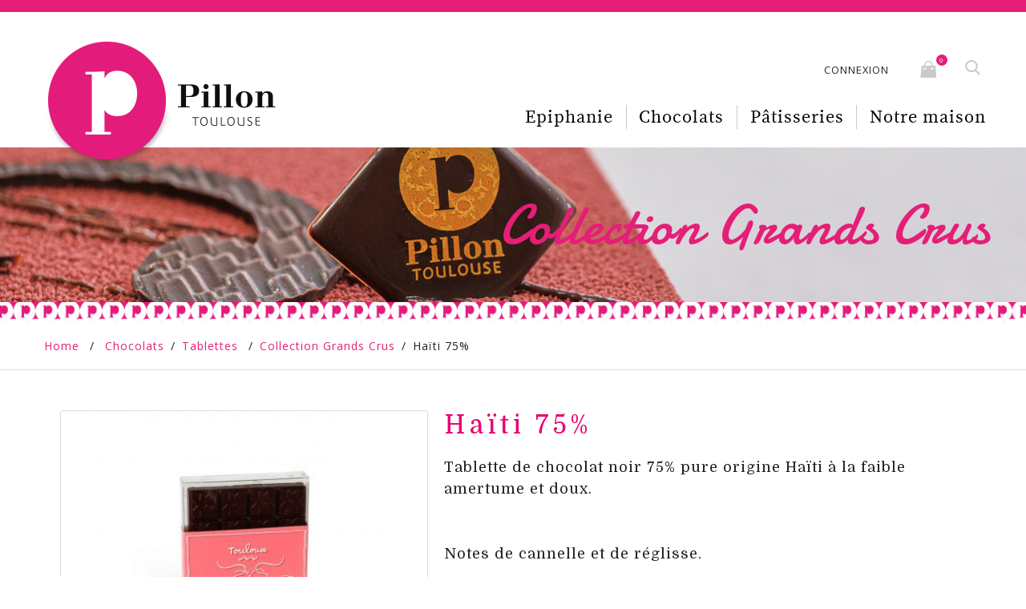

--- FILE ---
content_type: text/html; charset=utf-8
request_url: https://www.maison-pillon.fr/collection-grands-crus/1010-haiti-75.html
body_size: 9703
content:
<!DOCTYPE HTML> <!--[if lt IE 7]><html class="no-js lt-ie9 lt-ie8 lt-ie7" lang="fr-fr"><![endif]--> <!--[if IE 7]><html class="no-js lt-ie9 lt-ie8 ie7" lang="fr-fr"><![endif]--> <!--[if IE 8]><html class="no-js lt-ie9 ie8" lang="fr-fr"><![endif]--> <!--[if gt IE 8]><html class="no-js ie9" lang="fr-fr"><![endif]--><html lang="fr-fr"><head><meta charset="utf-8" /><title>Haïti 75% - Pillon Toulouse</title><meta name="description" content="Tablette de chocolat noir 75% pure origine Haïti à la faible amertume et doux. Notes de cannelle et de réglisse. 100 g." /><meta name="generator" content="PrestaShop" /><meta name="robots" content="index,follow" /><meta name="viewport" content="width=device-width, minimum-scale=0.25, maximum-scale=1.6, initial-scale=1.0" /><meta name="apple-mobile-web-app-capable" content="yes" /><link rel="icon" type="image/vnd.microsoft.icon" href="/img/favicon.ico?1765549504" /><link rel="shortcut icon" type="image/x-icon" href="/img/favicon.ico?1765549504" /><link rel="stylesheet" href="/themes/pillon-2/css/global.css" type="text/css" media="all" /><link rel="stylesheet" href="/themes/pillon-2/css/autoload/_20190628-uniform.default.css" type="text/css" media="all" /><link rel="stylesheet" href="/themes/pillon-2/css/autoload/highdpi.css" type="text/css" media="all" /><link rel="stylesheet" href="/themes/pillon-2/css/autoload/jquery-ui-1.10.4.custom.min.css" type="text/css" media="all" /><link rel="stylesheet" href="/themes/pillon-2/css/autoload/responsive-tables.css" type="text/css" media="all" /><link rel="stylesheet" href="/themes/pillon-2/css/autoload/uniform.default.css" type="text/css" media="all" /><link rel="stylesheet" href="/js/jquery/plugins/fancybox/jquery.fancybox.css" type="text/css" media="all" /><link rel="stylesheet" href="/themes/pillon-2/css/product.css" type="text/css" media="all" /><link rel="stylesheet" href="/themes/pillon-2/css/print.css" type="text/css" media="print" /><link rel="stylesheet" href="/js/jquery/plugins/bxslider/jquery.bxslider.css" type="text/css" media="all" /><link rel="stylesheet" href="/themes/pillon-2/css/modules/blockcart/blockcart.css" type="text/css" media="all" /><link rel="stylesheet" href="/themes/pillon-2/css/modules/blockcontact/blockcontact.css" type="text/css" media="all" /><link rel="stylesheet" href="/themes/pillon-2/css/modules/blockcategories/blockcategories.css" type="text/css" media="all" /><link rel="stylesheet" href="/themes/pillon-2/css/modules/crossselling/crossselling.css" type="text/css" media="all" /><link rel="stylesheet" href="/themes/pillon-2/css/modules/mailalerts/mailalerts.css" type="text/css" media="all" /><link rel="stylesheet" href="/themes/pillon-2/css/modules/blockmyaccountfooter/blockmyaccount.css" type="text/css" media="all" /><link rel="stylesheet" href="/modules/totswitchattribute/views/css/totswitch16.css" type="text/css" media="all" /><link rel="stylesheet" href="/themes/pillon-2/css/modules/blocksearch/blocksearch.css" type="text/css" media="all" /><link rel="stylesheet" href="/js/jquery/plugins/autocomplete/jquery.autocomplete.css" type="text/css" media="all" /><link rel="stylesheet" href="/modules/payplug/views/css/front_1_6-v3.16.2.css" type="text/css" media="all" /><link rel="stylesheet" href="/themes/pillon-2/css/modules/blockspecials/blockspecials.css" type="text/css" media="all" /><link rel="stylesheet" href="/themes/pillon-2/css/modules/blocktags/blocktags.css" type="text/css" media="all" /><link rel="stylesheet" href="/themes/pillon-2/css/modules/blockviewed/blockviewed.css" type="text/css" media="all" /><link rel="stylesheet" href="/modules/htmlbanners9/views/css/front.css" type="text/css" media="all" /><link rel="stylesheet" href="/modules/htmlbanners1/views/css/front.css" type="text/css" media="all" /><link rel="stylesheet" href="/modules/htmlbanners3/views/css/front.css" type="text/css" media="all" /><link rel="stylesheet" href="/themes/pillon-2/css/modules/customblocknewsletter/views/css/customblocknewsletter.css" type="text/css" media="all" /><link rel="stylesheet" href="/themes/pillon-2/css/modules/customblocksocial/views/css/customblocksocial.css" type="text/css" media="all" /><link rel="stylesheet" href="/themes/pillon-2/css/modules/blockcurrencies/blockcurrencies.css" type="text/css" media="all" /><link rel="stylesheet" href="/themes/pillon-2/css/modules/blocktopmenu/css/superfish-modified.css" type="text/css" media="all" /><link rel="stylesheet" href="/themes/pillon-2/css/modules/blocklanguages/blocklanguages.css" type="text/css" media="all" /><link rel="stylesheet" href="/themes/pillon-2/css/product_list.css" type="text/css" media="all" /> <script type="text/javascript">/* <![CDATA[ */;var CUSTOMIZE_TEXTFIELD=1;var FancyboxI18nClose='Fermer';var FancyboxI18nNext='Suivant';var FancyboxI18nPrev='Pr&eacute;c&eacute;dent';var PAYPLUG_DOMAIN='https://secure.payplug.com';var PS_CATALOG_MODE=false;var ajax_allowed=true;var ajaxsearch=true;var allowBuyWhenOutOfStock=true;var attribute_anchor_separator='-';var attributesCombinations=[{"id_attribute":"91","id_attribute_group":"4","attribute":"expedition_chronopost_france","group":"retrait_expedition"},{"id_attribute":"90","id_attribute_group":"4","attribute":"retrait_en_magasin","group":"retrait_expedition"}];var availableLaterValue='';var availableNowValue='';var baseDir='https://www.maison-pillon.fr/';var baseUri='https://www.maison-pillon.fr/';var blocksearch_type='top';var can_use_oney='0';var combinations={"3022":{"attributes_values":{"4":"Retrait en magasin"},"attributes":[90],"price":0,"specific_price":[],"ecotax":0,"weight":0,"quantity":-11,"reference":"","unit_impact":0,"minimal_quantity":"1","date_formatted":"","available_date":"","id_image":-1,"list":"'90'"},"3021":{"attributes_values":{"4":"Exp\u00e9dition Chronopost (France)"},"attributes":[91],"price":0,"specific_price":[],"ecotax":0,"weight":0,"quantity":0,"reference":"","unit_impact":0,"minimal_quantity":"1","date_formatted":"","available_date":"","id_image":-1,"list":"'91'"}};var combinationsFromController={"3022":{"attributes_values":{"4":"Retrait en magasin"},"attributes":[90],"price":0,"specific_price":[],"ecotax":0,"weight":0,"quantity":-11,"reference":"","unit_impact":0,"minimal_quantity":"1","date_formatted":"","available_date":"","id_image":-1,"list":"'90'"},"3021":{"attributes_values":{"4":"Exp\u00e9dition Chronopost (France)"},"attributes":[91],"price":0,"specific_price":[],"ecotax":0,"weight":0,"quantity":0,"reference":"","unit_impact":0,"minimal_quantity":"1","date_formatted":"","available_date":"","id_image":-1,"list":"'91'"}};var contentOnly=false;var currency={"id":1,"name":"Euro","iso_code":"EUR","iso_code_num":"978","sign":"\u20ac","blank":"1","conversion_rate":"1.000000","deleted":"0","format":"2","decimals":"1","active":"1","prefix":"","suffix":" \u20ac","id_shop_list":null,"force_id":false};var currencyBlank=1;var currencyFormat=2;var currencyRate=1;var currencySign='€';var currentDate='2026-01-19 23:53:28';var customerGroupWithoutTax=false;var customizationFields=false;var customizationId=null;var customizationIdMessage='Personnalisation';var default_eco_tax=0;var delete_txt='Supprimer';var disabled_combinations=[];var displayDiscountPrice='0';var displayList=false;var displayPrice=0;var doesntExist='Ce produit n\'existe pas dans cette déclinaison. Vous pouvez néanmoins en sélectionner une autre.';var doesntExistNoMore='Ce produit n\'est plus en stock';var doesntExistNoMoreBut='avec ces options mais reste disponible avec d\'autres options';var ecotaxTax_rate=0;var fieldRequired='Veuillez remplir tous les champs, puis enregistrer votre personnalisation';var freeProductTranslation='Offert !';var freeShippingTranslation='Livraison gratuite !';var generated_date=1768863207;var groupReduction=0;var hasDeliveryAddress=false;var highDPI=false;var idDefaultImage=2945;var id_lang=1;var id_product=1010;var img_dir='https://www.maison-pillon.fr/themes/pillon-2/img/';var img_prod_dir='https://www.maison-pillon.fr/img/p/';var img_ps_dir='https://www.maison-pillon.fr/img/';var instantsearch=false;var isGuest=0;var isLogged=0;var isMobile=false;var is_sandbox_mode=false;var jqZoomEnabled=false;var loading_msg='Chargement';var maxQuantityToAllowDisplayOfLastQuantityMessage=3;var minimalQuantity=1;var module_name='payplug';var noTaxForThisProduct=false;var oosHookJsCodeFunctions=[];var page_name='product';var payplug_ajax_url='https://www.maison-pillon.fr/module/payplug/ajax';var placeholder_problocknewsletter='Enter your e-mail';var priceDisplayMethod=0;var priceDisplayPrecision=2;var productAvailableForOrder=true;var productBasePriceTaxExcl=8.530806;var productBasePriceTaxExcluded=8.530806;var productBasePriceTaxIncl=9;var productHasAttributes=true;var productPrice=9;var productPriceTaxExcluded=8.530806;var productPriceTaxIncluded=9;var productPriceWithoutReduction=9;var productReference='02261';var productShowPrice=true;var productUnitPriceRatio=0;var product_fileButtonHtml='Ajouter';var product_fileDefaultHtml='Aucun fichier sélectionné';var product_specific_price=[];var quantitiesDisplayAllowed=false;var quantityAvailable=0;var quickView=true;var reduction_percent=0;var reduction_price=0;var removingLinkText='supprimer cet article du panier';var roundMode=2;var search_url='https://www.maison-pillon.fr/recherche';var specific_currency=false;var specific_price=0;var static_token='2e43d56c808c52c4619adbe3ee6c8920';var stock_management=0;var taxRate=5.5;var toBeDetermined='À définir';var token='2e43d56c808c52c4619adbe3ee6c8920';var upToTxt='Jusqu\'à';var uploading_in_progress='Envoi en cours, veuillez patienter...';var usingSecureMode=true;/* ]]> */</script> <script type="text/javascript" src="/js/jquery/jquery-1.11.0.min.js"></script> <script type="text/javascript" src="/js/jquery/jquery-migrate-1.2.1.min.js"></script> <script type="text/javascript" src="/js/jquery/plugins/jquery.easing.js"></script> <script type="text/javascript" src="/js/tools.js"></script> <script type="text/javascript" src="/themes/pillon-2/js/global.js"></script> <script type="text/javascript" src="/themes/pillon-2/js/autoload/10-bootstrap.min.js"></script> <script type="text/javascript" src="/themes/pillon-2/js/autoload/15-jquery.total-storage.min.js"></script> <script type="text/javascript" src="/themes/pillon-2/js/autoload/15-jquery.uniform-modified.js"></script> <script type="text/javascript" src="/themes/pillon-2/js/autoload/carousels.js"></script> <script type="text/javascript" src="/themes/pillon-2/js/autoload/custom.js"></script> <script type="text/javascript" src="/themes/pillon-2/js/autoload/jquery-ui-1.10.4.custom.min.js"></script> <script type="text/javascript" src="/themes/pillon-2/js/autoload/owl.carousel.js"></script> <script type="text/javascript" src="/themes/pillon-2/js/autoload/wow.min.js"></script> <script type="text/javascript" src="/js/jquery/plugins/fancybox/jquery.fancybox.js"></script> <script type="text/javascript" src="/js/jquery/plugins/jquery.idTabs.js"></script> <script type="text/javascript" src="/js/jquery/plugins/jquery.scrollTo.js"></script> <script type="text/javascript" src="/js/jquery/plugins/jquery.serialScroll.js"></script> <script type="text/javascript" src="/js/jquery/plugins/bxslider/jquery.bxslider.js"></script> <script type="text/javascript" src="/themes/pillon-2/js/product.js"></script> <script type="text/javascript" src="/themes/pillon-2/js/modules/blockcart/ajax-cart.js"></script> <script type="text/javascript" src="/themes/pillon-2/js/tools/treeManagement.js"></script> <script type="text/javascript" src="/themes/pillon-2/js/modules/crossselling/js/crossselling.js"></script> <script type="text/javascript" src="/themes/pillon-2/js/modules/mailalerts/mailalerts.js"></script> <script type="text/javascript" src="/js/jquery/plugins/autocomplete/jquery.autocomplete.js"></script> <script type="text/javascript" src="/themes/pillon-2/js/modules/blocksearch/blocksearch.js"></script> <script type="text/javascript" src="/modules/payplug/views/js/front_1_6-v3.16.2.js"></script> <script type="text/javascript" src="/modules/payplug/views/js/utilities-v3.16.2.js"></script> <script type="text/javascript" src="/themes/pillon-2/js/modules/htmlbanners9/views/js/front.js"></script> <script type="text/javascript" src="/themes/pillon-2/js/modules/htmlbanners1/views/js/front.js"></script> <script type="text/javascript" src="/themes/pillon-2/js/modules/htmlbanners3/views/js/front.js"></script> <script type="text/javascript" src="/themes/pillon-2/js/modules/blocktopmenu/js/hoverIntent.js"></script> <script type="text/javascript" src="/themes/pillon-2/js/modules/blocktopmenu/js/superfish-modified.js"></script> <script type="text/javascript" src="/themes/pillon-2/js/modules/blocktopmenu/js/blocktopmenu.js"></script> <script type="text/javascript" src="/modules/ganalytics/views/js/GoogleAnalyticActionLib.js"></script> <script type="text/javascript" src="/modules/totswitchattribute/views/js/defaultCombination.js"></script> <script type="text/javascript">/* <![CDATA[ */;var checkCaptchaUrl="/modules/eicaptcha/eicaptcha-ajax.php";var RecaptachKey="6LeQ-aoUAAAAAI47MF7aemEuxAcedx-nRM0-j2l8";/* ]]> */</script> <script src="https://www.google.com/recaptcha/api.js?onload=onloadCallback&render=explicit" async defer></script> <script type="text/javascript" src="/modules/eicaptcha//js/eicaptcha-modules.js"></script> <script type="text/javascript">/* <![CDATA[ */;(window.gaDevIds=window.gaDevIds||[]).push('d6YPbH');(function(i,s,o,g,r,a,m){i['GoogleAnalyticsObject']=r;i[r]=i[r]||function(){(i[r].q=i[r].q||[]).push(arguments)},i[r].l=1*new Date();a=s.createElement(o),m=s.getElementsByTagName(o)[0];a.async=1;a.src=g;m.parentNode.insertBefore(a,m)})(window,document,'script','//www.google-analytics.com/analytics.js','ga');ga('create','UA-47267436-3','auto');ga('require','ec');/* ]]> */</script> <link href="https://fonts.googleapis.com/css?family=Open+Sans:300,400,400i,600,700&amp;subset=cyrillic,cyrillic-ext,greek,greek-ext,latin-ext,vietnamese" rel="stylesheet"> <!--[if IE 8]> <script src="https://oss.maxcdn.com/libs/html5shiv/3.7.0/html5shiv.js"></script> <script src="https://oss.maxcdn.com/libs/respond.js/1.3.0/respond.min.js"></script> <![endif]--></head><body id="product" class="product product-1010 product-haiti-75 category-80 category-collection-grands-crus hide-left-column hide-right-column lang_fr -is-not-index"><div id="page"> <header id="header" class="header clearfix"><div class="banner"><div class="container -responsive"><div class="row"> <a href="https://www.maison-pillon.fr/" title=""> <img class="img-responsive" src="https://www.maison-pillon.fr/modules/blockbanner/img/sale70.png" alt="" title="" width="1170" height="65" /> </a></div></div></div><div class="header__nav nav"><div class="container -responsive"><div class="row"> <nav class="header__nav__box clearfix"><div class="mobile-nav hidden-lg hidden-md"><div id="menu-icon" class="icon-bars"></div><div id="_mobile_logo" class="top-logo"></div><div id="_mobile_contact_link"></div><div id="_mobile_user_info"></div><div id="_mobile_cart_block"></div></div> </nav></div></div></div><div class="header__main-panel"><div class="container -responsive"><div class="row hidden-sm hidden-xs"><div class="header__main-panel__wrapper clearfix"><div id="_desktop_logo" class="header__logo col-md-2"> <a href="https://www.maison-pillon.fr/" title="Pillon Toulouse"> <img class="header__logo__img img-responsive" src="https://www.maison-pillon.fr/img/pillon-logo-1643702374.jpg" alt="Pillon Toulouse" width="301" height="157"/> </a></div><div id="Navbar"><div id="_desktop_user_info"><div class="header_user_info dropdown-mobile"><div class="icon-user btn-toggle-mobile js-toggle hidden-lg hidden-md"></div><div class="header_user_info__list dropdown-toggle-mobile js-toggle-list"> <a class="login" href="https://www.maison-pillon.fr/mon-compte" rel="nofollow" title="Identifiez-vous"> Connexion </a></div></div></div><div id="_desktop_cart_block"><div class="header__cart "><div class="shopping_cart"> <a class="shopping_cart__link font-cart" href="https://www.maison-pillon.fr/commande" title="Voir mon panier" rel="nofollow"> <span class="ajax_cart_quantity unvisible">0</span> </a><div class="cart_block exclusive"><div class="block_content"><div class="cart_block_list"><p class="cart_block_no_products"> Aucun produit</p><div class="cart-prices"><div class="cart-prices-line last-line"><div class="price cart_block_total ajax_block_cart_total">0,00 €</div><div class="cart-prices-line__title">Total</div></div></div><p class="cart-buttons"> <a id="button_order_cart" class="btn checkout" href="https://www.maison-pillon.fr/commande" title="Commander" rel="nofollow"> Commander </a></p></div></div></div></div></div></div><div id="layer_cart"><div class="clearfix"><div class="layer_cart_product col-xs-12 col-md-6"> <span class="cross" title="Fermer la fenêtre"></span><div class="product-image-container layer_cart_img"></div></div><div class="layer_cart_cart col-xs-12 col-md-6"> <span id="layer_cart_product_title"></span><div class="layer_cart_row"> <strong>Quantité</strong> <span id="layer_cart_product_quantity"></span></div><div class="layer_cart_row"> <strong>Total</strong> <span id="layer_cart_product_price"></span></div><div class="layer_cart_row"> <strong> Total produits </strong> <span class="ajax_block_products_total"> </span></div><div class="layer_cart_row"> <strong> Total </strong> <span class="ajax_block_cart_total"> </span></div><div class="button-container clearfix"> <span class="continue btn small" title="Continuer mes achats"> Continuer mes achats </span> <a class="checkout btn small btn_skine-one" href="https://www.maison-pillon.fr/commande" title="Commander" rel="nofollow"> Commander </a></div></div></div></div><div class="layer_cart_overlay"></div><div id="_desktop_search"><div class="header__search"> <span class="js-open-search open-search font-search"></span><div id="search_block_top"><form id="searchbox" class="header__search__wrap" method="get" action="//www.maison-pillon.fr/recherche" ><div class="search-field container -responsive"> <input type="hidden" name="controller" value="search" /> <input type="hidden" name="orderby" value="position" /> <input type="hidden" name="orderway" value="desc" /> <input class="search_query header__search__text" type="text" id="search_query_top" name="search_query" placeholder="Recherche..." value="" /> <button type="submit" name="submit_search" class="header__search__btn font-search"> </button></div></form></div></div></div><div id="_desktop_top_menu" class="col-md-7"><div id="block_top_menu" class="sf-contener clearfix"><div class="sf-menu-wrapper"><ul class="sf-menu clearfix menu-content"><li><a href="https://www.maison-pillon.fr/99-epiphanie" title="Epiphanie">Epiphanie</a></li><li><a href="https://www.maison-pillon.fr/12-chocolats" title="Chocolats">Chocolats</a><ul><li><a href="https://www.maison-pillon.fr/14-coffrets-ballotins" title="Coffrets & ballotins">Coffrets & ballotins</a></li><li><a href="https://www.maison-pillon.fr/15-friandises-au-chocolat" title="Friandises au chocolat">Friandises au chocolat</a></li><li><a href="https://www.maison-pillon.fr/16-tablettes-" title="Tablettes ">Tablettes </a><ul><li><a href="https://www.maison-pillon.fr/80-collection-grands-crus" title="Collection Grands Crus">Collection Grands Crus</a></li><li><a href="https://www.maison-pillon.fr/81-collection-signature" title="Collection Signature">Collection Signature</a></li><li><a href="https://www.maison-pillon.fr/82-collection-pralines" title="Collection Pralinés">Collection Pralinés</a></li><li><a href="https://www.maison-pillon.fr/83-collection-classiques" title="Collection Classiques">Collection Classiques</a></li><li><a href="https://www.maison-pillon.fr/84-barrettes-de-chocolat" title="Barrettes de chocolat">Barrettes de chocolat</a></li></ul></li><li><a href="https://www.maison-pillon.fr/17-a-tartiner" title="A tartiner">A tartiner</a></li><li><a href="https://www.maison-pillon.fr/25-confiseries" title="Confiseries">Confiseries</a></li></ul></li><li><a href="https://www.maison-pillon.fr/13-patisseries" title="Pâtisseries">Pâtisseries</a><ul><li><a href="https://www.maison-pillon.fr/26-desserts" title="Desserts">Desserts</a><ul><li><a href="https://www.maison-pillon.fr/48-entremets" title="Entremets">Entremets</a></li><li><a href="https://www.maison-pillon.fr/49-tartes" title="Tartes">Tartes</a></li><li><a href="https://www.maison-pillon.fr/50-petits-gateaux-tartelettes-portions" title="Petits gâteaux, Tartelettes & Portions">Petits gâteaux, Tartelettes & Portions</a></li></ul></li><li><a href="https://www.maison-pillon.fr/27-macarons-glaces-" title="Macarons & glaces ">Macarons & glaces </a><ul><li><a href="https://www.maison-pillon.fr/37-macarons-" title="Macarons ">Macarons </a></li><li><a href="https://www.maison-pillon.fr/47-glaces-" title="Glaces ">Glaces </a></li></ul></li><li><a href="https://www.maison-pillon.fr/28-petit-dejeuner-gouter" title="Petit déjeuner & Goûter">Petit déjeuner & Goûter</a><ul><li><a href="https://www.maison-pillon.fr/40-viennoiseries" title="Viennoiseries">Viennoiseries</a></li><li><a href="https://www.maison-pillon.fr/41-gouters-et-gateaux-de-voyage-" title="Goûters et Gâteaux de voyage ">Goûters et Gâteaux de voyage </a></li></ul></li><li><a href="https://www.maison-pillon.fr/31-pieces-montees-" title="Pièces montées ">Pièces montées </a></li><li><a href="https://www.maison-pillon.fr/93-cadeaux" title="Cadeaux">Cadeaux</a></li></ul></li><li><a href="https://www.maison-pillon.fr/content/category/2-notre-maison" title="Notre maison">Notre maison</a><ul><li ><a href="https://www.maison-pillon.fr/content/8-savoir-faire-engagement">Savoir-Faire & Engagement</a></li></ul></li></ul></div></div></div></div></div></div><div id="mobile_top_menu_wrapper" class="hidden-lg hidden-md"><div class="wrapper-nav"><div id="_mobile_languages"></div><div id="_mobile_currencies"></div></div><div class="wrapper-modules"><div id="_mobile_search"></div></div><div id="_mobile_top_menu"></div></div></div></div> </header><div class="columns-container"><div class="breadcrumb_container"><div class="breadcrumb clearfix"> <span class="title_categ">Collection Grands Crus</span></div><div class="container -responsive"> <a class="home" href="https://www.maison-pillon.fr/" title="retour &agrave; Accueil">Home</a> <span class="navigation-pipe">/</span> <span class="navigation_page"><span itemscope itemtype="http://data-vocabulary.org/Breadcrumb"><a itemprop="url" href="https://www.maison-pillon.fr/12-chocolats" title="Chocolats" ><span itemprop="title">Chocolats</span></a></span><span class="navigation-pipe">/</span><span itemscope itemtype="http://data-vocabulary.org/Breadcrumb"><a itemprop="url" href="https://www.maison-pillon.fr/16-tablettes-" title="Tablettes " ><span itemprop="title">Tablettes </span></a></span><span class="navigation-pipe">/</span><span itemscope itemtype="http://data-vocabulary.org/Breadcrumb"><a itemprop="url" href="https://www.maison-pillon.fr/80-collection-grands-crus" title="Collection Grands Crus" ><span itemprop="title">Collection Grands Crus</span></a></span><span class="navigation-pipe">/</span>Haïti 75%</span></div></div><div id="columns" class="container -responsive"><div class="row"><div id="center_column" class="center_column col-xs-12 col-md-12"><div itemscope itemtype="https://schema.org/Product"><div class="primary_block row"><div class="pb-left-column col-xs-12 col-sm-5"><div id="image-block" class="clearfix"> <span id="view_full_size"> <img id="bigpic" itemprop="image" src="https://www.maison-pillon.fr/2945-large_default/haiti-75.jpg" title="Haïti 75%" alt="Haïti 75%" width="458" height="458"/> <span class="span_link no-print"></span> </span></div><div id="views_block" class="clearfix hidden"><div id="thumbs_list"><ul id="thumbs_list_frame"><li id="thumbnail_2945" class="last"> <a href="https://www.maison-pillon.fr/2945-thickbox_default/haiti-75.jpg" data-fancybox-group="other-views" class="fancybox shown" title="Haïti 75%"> <img class="img-responsive" id="thumb_2945" src="https://www.maison-pillon.fr/2945-cart_default/haiti-75.jpg" alt="Haïti 75%" title="Haïti 75%" height="80" width="80" itemprop="image" /> </a></li></ul></div></div></div><div class="pb-center-column col-xs-12 col-sm-7"><h1 itemprop="name">Haïti 75%</h1><div class="js-wrapper-comments"></div><div id="short_description_block"><div id="short_description_content" class="rte align_justify" itemprop="description"><p>Tablette de chocolat noir 75% pure origine Haïti à la faible amertume et doux.</p><p>Notes de cannelle et de réglisse.</p><p>100 g.</p></div></div><p id="availability_statut" style="display: none;"> <span id="availability_value" class="label label-warning">Ce produit n&#039;est plus en stock</span></p><p id="availability_date" style="display: none;"> <span id="availability_date_label">Date de disponibilit&eacute;:</span> <span id="availability_date_value">01/01/2025</span></p><div id="oosHook"></div><div class="content_prices clearfix"><div><p id="old_price" class="hidden"><span id="old_price_display"><span class="price"></span></span></p><p class="our_price_display" itemprop="offers" itemscope itemtype="https://schema.org/Offer"><meta itemprop="url" content="https://www.maison-pillon.fr/collection-grands-crus/1010-haiti-75.html"><span id="TopPrice">&Agrave; partir de</span><span id="our_price_display" class="price" itemprop="price" content="9">9,00 €</span> TTC<meta itemprop="priceCurrency" content="EUR" /></p><p id="reduction_percent" style="display:none;"><span id="reduction_percent_display"></span></p><p id="reduction_amount" style="display:none"><span id="reduction_amount_display"></span></p></div></div><form id="buy_block" action="https://www.maison-pillon.fr/panier" method="post"><p class="hidden"> <input type="hidden" name="token" value="2e43d56c808c52c4619adbe3ee6c8920" /> <input type="hidden" name="id_product" value="1010" id="product_page_product_id" /> <input type="hidden" name="add" value="1" /> <input type="hidden" name="id_product_attribute" id="idCombination" value="" /></p><div class="box-info-product"><div class="product_attributes clearfix"><p id="minimal_quantity_wanted_p" style="display: none;"> La quantit&eacute; minimale pour pouvoir commander ce produit est <b id="minimal_quantity_label">1</b></p><div id="attributes"><div class="clearfix"></div><fieldset class="attribute_fieldset group_4"> <label class="attribute_label" >Retrait - Expédition :&nbsp;</label><div class="attribute_list"></div></fieldset></div></div></div><p id="quantity_wanted_p"> <label for="quantity_wanted">Quantit&eacute;</label> <input type="number" min="1" name="qty" id="quantity_wanted" class="text" value="1" /></p><div class="box-cart-bottom"><div><p id="add_to_cart" class="buttons_bottom_block no-print"> <button type="submit" name="Submit" class="exclusive"> <span>Ajouter au panier</span> </button></p></div></div><ul id="usefull_link_block" class="clearfix no-print"><li class="print"> <a href="javascript:print();"> </a></li></ul></form><div id="Exped"><ul><li> <input type="radio" class="attribute_radio" name="group_4" value="90" checked="checked" /> <span id="Exped90">Retrait en magasin</span></li><li> <input type="radio" class="attribute_radio" name="group_4" value="91" /> <span id="Exped91">Expédition Chronopost (France)</span></li></ul></div></div></div><ul class="nav nav-tabs_alternative" data-tabs="tabs" role="tablist"><li class="active"> <a class="nav-link" href="#tab-degustation" data-toggle="tab" title="Conservation &amp; d&eacute;gustation">Conservation &amp; d&eacute;gustation</a></li><li> <a class="nav-link" href="#tab-retrait2" data-toggle="tab" title="Conditions de retrait">Conditions de retrait</a></li><li> <a class="nav-link" href="#tab-livraison" data-toggle="tab" title="Conditions de livraison">Conditions de livraison</a></li></ul><div class="tab-content"><div id="tab-degustation" class="page-product-box tab-pane active "><div class="rte tab-pane-inner"><p>Nos chocolats se conservent idéalement à une température comprise en 17 et 19°C.&nbsp;</p><p><span>Tablette chocolat noir Haïti 75%</span><br /><span>Ingrédients : pâte de cacao&nbsp;Haïti (75%), sucre, beurre de cacao, émulsifiant : lécithine de SOJA.</span><br /><span>Fabriqué dans un atelier utilisant des fruits à coque (pistache, noix, noix de cajou), du gluten, du lait et du sésame.</span></p><p>Présence de produits allergènes : lécithine de soja.</p><p><em>Toutefois, nous ne pouvons garantir à 100% les présences d'allergènes même si les recettes en sont exemptes car nous travaillons dans un atelier où il peut y avoir des contaminations croisées.</em></p></div></div><div id="tab-retrait2" class="page-product-box tab-pane"><div class="rte tab-pane-inner"><table border="0" align="center" cellpadding="0" cellspacing="0" width="500" style="border:1px solid #cfc4c3; margin:0 auto;"><tr align="center" style="background:#cfc4c3; color:#fff; font-family: Roboto,sans-serif;"><td style=" padding:5px; text-align:center;">Pour toute commande passée le</td><td style=" padding:5px; text-align:center;">Retrait possible à partir du</td></tr><tr align="center"><td style=" padding:5px; text-align:center; border:1px solid #cfc4c3; color:#4e3d3f;">Dimanche avant 12h</td><td style=" padding:5px; text-align:center; border:1px solid #cfc4c3; color:#4e3d3f;">Mardi</td></tr><tr align="center" style="background:#F2F2F2;"><td style=" padding:5px; text-align:center; border:1px solid #cfc4c3; color:#4e3d3f;">Mardi avant 14h</td><td style=" padding:5px; text-align:center; border:1px solid #cfc4c3; color:#4e3d3f;">Mercredi</td></tr><tr align="center"><td style=" padding:5px; text-align:center; border:1px solid #cfc4c3; color:#4e3d3f;">Mercredi avant 14h</td><td style=" padding:5px; text-align:center; border:1px solid #cfc4c3; color:#4e3d3f;">Jeudi</td></tr><tr align="center" style="background:#F2F2F2;"><td style=" padding:5px; text-align:center; border:1px solid #cfc4c3; color:#4e3d3f;">Jeudi avant 14h</td><td style=" padding:5px; text-align:center; border:1px solid #cfc4c3; color:#4e3d3f;">Vendredi</td></tr><tr align="center"><td style=" padding:5px; text-align:center; border:1px solid #cfc4c3; color:#4e3d3f;">Vendredi avant 14h</td><td style=" padding:5px; text-align:center; border:1px solid #cfc4c3; color:#4e3d3f;">Samedi</td></tr><tr align="center" style="background:#F2F2F2;"><td style=" padding:5px; text-align:center; border:1px solid #cfc4c3; color:#4e3d3f;">Samedi avant 14h</td><td style=" padding:5px; text-align:center; border:1px solid #cfc4c3; color:#4e3d3f;">Dimanche</td></tr></table> <br/></div></div><div id="tab-livraison" class="page-product-box tab-pane"><div class="rte tab-pane-inner"><p> Toute commande en France métropolitaine passée du lundi au jeudi avant 14h00 sera expédiée dès le lendemain.<br/> Les commandes en France métropolitaine passées du vendredi au dimanche seront expédiées le mardi suivant.</p></div></div></div> <section id="crossselling" class="page-product-box"><h3 class="productscategory_h2 page-product-heading"> VOUS AIMEREZ AUSSI</h3><div id="crossselling_list"><ul id="crossselling_list_car" class="clearfix"><li class="product-box item" itemprop="isRelatedTo" itemscope itemtype="https://schema.org/Product"> <a class="lnk_img product-image" href="https://www.maison-pillon.fr/confiseries/770-nougat.html" title="Nougat" > <img itemprop="image" src="https://www.maison-pillon.fr/3308-home_default/nougat.jpg" alt="Nougat" /> </a><div class="s_title_block"><h5 itemprop="name" class="product-name"> <a itemprop="url" href="https://www.maison-pillon.fr/confiseries/770-nougat.html" title="Nougat"> Nougat </a></h5></div><p class="price_display"> <span class="price">5,00 €</span></p><div class="clearfix" style="margin-top:5px"><div class="no-print"> <a class="exclusive button ajax_add_to_cart_button" href="https://www.maison-pillon.fr/panier?qty=1&amp;id_product=770&amp;token=2e43d56c808c52c4619adbe3ee6c8920&amp;add=" data-id-product="770" title="Ajouter au panier"> <i class='font-cart'></i> </a></div></div></li><li class="product-box item" itemprop="isRelatedTo" itemscope itemtype="https://schema.org/Product"> <a class="lnk_img product-image" href="https://www.maison-pillon.fr/coffrets-ballotins/756-coffrets-specialites.html" title="Coffrets spécialités" > <img itemprop="image" src="https://www.maison-pillon.fr/1943-home_default/coffrets-specialites.jpg" alt="Coffrets spécialités" /> </a><div class="s_title_block"><h5 itemprop="name" class="product-name"> <a itemprop="url" href="https://www.maison-pillon.fr/coffrets-ballotins/756-coffrets-specialites.html" title="Coffrets spécialités"> Coffrets spécialités </a></h5></div><p class="price_display"> <span class="price">30,50 €</span></p><div class="clearfix" style="margin-top:5px"><div class="no-print"> <a class="exclusive button ajax_add_to_cart_button" href="https://www.maison-pillon.fr/panier?qty=1&amp;id_product=756&amp;token=2e43d56c808c52c4619adbe3ee6c8920&amp;add=" data-id-product="756" title="Ajouter au panier"> <i class='font-cart'></i> </a></div></div></li><li class="product-box item" itemprop="isRelatedTo" itemscope itemtype="https://schema.org/Product"> <a class="lnk_img product-image" href="https://www.maison-pillon.fr/collection-classiques/864-mendiants-noir-65.html" title="Mendiants noir 65%" > <img itemprop="image" src="https://www.maison-pillon.fr/2323-home_default/mendiants-noir-65.jpg" alt="Mendiants noir 65%" /> </a><div class="s_title_block"><h5 itemprop="name" class="product-name"> <a itemprop="url" href="https://www.maison-pillon.fr/collection-classiques/864-mendiants-noir-65.html" title="Mendiants noir 65%"> Mendiants noir 65% </a></h5></div><p class="price_display"> <span class="price">9,00 €</span></p><div class="clearfix" style="margin-top:5px"><div class="no-print"> <a class="exclusive button ajax_add_to_cart_button" href="https://www.maison-pillon.fr/panier?qty=1&amp;id_product=864&amp;token=2e43d56c808c52c4619adbe3ee6c8920&amp;add=" data-id-product="864" title="Ajouter au panier"> <i class='font-cart'></i> </a></div></div></li><li class="product-box item" itemprop="isRelatedTo" itemscope itemtype="https://schema.org/Product"> <a class="lnk_img product-image" href="https://www.maison-pillon.fr/collection-grands-crus/1012-equateur-70.html" title="Equateur 70%" > <img itemprop="image" src="https://www.maison-pillon.fr/2947-home_default/equateur-70.jpg" alt="Equateur 70%" /> </a><div class="s_title_block"><h5 itemprop="name" class="product-name"> <a itemprop="url" href="https://www.maison-pillon.fr/collection-grands-crus/1012-equateur-70.html" title="Equateur 70%"> Equateur 70% </a></h5></div><p class="price_display"> <span class="price">9,00 €</span></p><div class="clearfix" style="margin-top:5px"><div class="no-print"> <a class="exclusive button ajax_add_to_cart_button" href="https://www.maison-pillon.fr/panier?qty=1&amp;id_product=1012&amp;token=2e43d56c808c52c4619adbe3ee6c8920&amp;add=" data-id-product="1012" title="Ajouter au panier"> <i class='font-cart'></i> </a></div></div></li></ul></div> </section> <script type="text/javascript">/* <![CDATA[ */;jQuery(document).ready(function(){var MBG=GoogleAnalyticEnhancedECommerce;MBG.setCurrency('EUR');MBG.addProductDetailView({"id":1010,"name":"\"Ha\\u00efti 75%\"","category":"\"collection-grands-crus\"","brand":"false","variant":"null","type":"typical","position":"0","quantity":1,"list":"product","url":"","price":"8.53"});});/* ]]> */</script> </div></div></div></div></div><div class="footer-container"><div class="prefooter"><div class="container -responsive clearfix"><div class="row"> <section class="socials wow pulse" data-wow-offset="200"><h4 class="hidden-xs">Rejoignez-nous !</h4><ul><li class="facebook"> <a class="icon-facebook" target="_blank" href="https://www.facebook.com/PillonToulouse"> </a></li><li class="instagram"> <a class="icon-instagram" target="_blank" href="https://www.instagram.com/maison_pillon/"> </a></li></ul> </section></div></div></div> <footer id="footer" class="footer"><div class="footer_one clearfix"><div class="container -responsive"><div class="row"> <section class="blockcategories_footer footer-block col-xs-12 col-md-2"><h4>Catégories</h4><div class="category_footer toggle-footer"><div class="list"><ul class="tree dhtml"><li > <a href="https://www.maison-pillon.fr/12-chocolats" title=""> Chocolats </a><ul><li > <a href="https://www.maison-pillon.fr/14-coffrets-ballotins" title=""> Coffrets &amp; ballotins </a></li><li > <a href="https://www.maison-pillon.fr/15-friandises-au-chocolat" title=""> Friandises au chocolat </a></li><li > <a href="https://www.maison-pillon.fr/16-tablettes-" title=""> Tablettes </a><ul><li > <a href="https://www.maison-pillon.fr/80-collection-grands-crus" title=""> Collection Grands Crus </a></li><li > <a href="https://www.maison-pillon.fr/81-collection-signature" title=""> Collection Signature </a></li><li > <a href="https://www.maison-pillon.fr/82-collection-pralines" title=""> Collection Pralinés </a></li><li > <a href="https://www.maison-pillon.fr/83-collection-classiques" title=""> Collection Classiques </a></li><li class="last"> <a href="https://www.maison-pillon.fr/84-barrettes-de-chocolat" title=""> Barrettes de chocolat </a></li></ul></li><li > <a href="https://www.maison-pillon.fr/17-a-tartiner" title=""> A tartiner </a></li><li class="last"> <a href="https://www.maison-pillon.fr/25-confiseries" title=""> Confiseries </a></li></ul></li><li > <a href="https://www.maison-pillon.fr/13-patisseries" title=""> Pâtisseries </a><ul><li > <a href="https://www.maison-pillon.fr/26-desserts" title=""> Desserts </a><ul><li > <a href="https://www.maison-pillon.fr/48-entremets" title=""> Entremets </a></li><li > <a href="https://www.maison-pillon.fr/49-tartes" title=""> Tartes </a></li><li class="last"> <a href="https://www.maison-pillon.fr/50-petits-gateaux-tartelettes-portions" title=""> Petits gâteaux, Tartelettes &amp; Portions </a></li></ul></li><li > <a href="https://www.maison-pillon.fr/27-macarons-glaces-" title=""> Macarons &amp; glaces </a><ul><li > <a href="https://www.maison-pillon.fr/37-macarons-" title=""> Macarons </a></li><li class="last"> <a href="https://www.maison-pillon.fr/47-glaces-" title=""> Glaces </a></li></ul></li><li > <a href="https://www.maison-pillon.fr/28-petit-dejeuner-gouter" title=""> Petit déjeuner &amp; Goûter </a><ul><li > <a href="https://www.maison-pillon.fr/40-viennoiseries" title=""> Viennoiseries </a></li><li class="last"> <a href="https://www.maison-pillon.fr/41-gouters-et-gateaux-de-voyage-" title=""> Goûters et Gâteaux de voyage </a></li></ul></li><li > <a href="https://www.maison-pillon.fr/31-pieces-montees-" title=""> Pièces montées </a></li><li class="last"> <a href="https://www.maison-pillon.fr/93-cadeaux" title=""> Cadeaux </a></li></ul></li><li class="last"> <a href="https://www.maison-pillon.fr/99-epiphanie" title=""> Epiphanie </a></li></ul></div></div> </section><section class="footer-block col-xs-12 col-sm-2" id="block_various_links_footer"><h4>Informations</h4><ul class="toggle-footer"><li class="item"> <a href="https://www.maison-pillon.fr/nouveaux-produits" title="Nouveaux produits"> Nouveaux produits </a></li><li class="item"> <a href="https://www.maison-pillon.fr/contactez-nous" title="Contactez-nous"> Contactez-nous </a></li><li class="item"> <a href="https://www.maison-pillon.fr/content/2-mentions-legales" title="Mentions légales"> Mentions légales </a></li><li class="item"> <a href="https://www.maison-pillon.fr/content/3-conditions-generales-de-ventes" title="Conditions Générales de Vente"> Conditions Générales de Vente </a></li><li class="item"> <a href="https://www.maison-pillon.fr/content/11-credits" title="Crédits"> Crédits </a></li></ul> </section><section class="footer-block col-xs-12 col-sm-4"><h4><a href="https://www.maison-pillon.fr/mon-compte" title="Gérer mon compte client" rel="nofollow">Mon compte</a></h4><div class="block_content toggle-footer"><ul class="bullet"><li><a href="https://www.maison-pillon.fr/historique-des-commandes" title="Mes commandes" rel="nofollow">Mes commandes</a></li><li><a href="https://www.maison-pillon.fr/details-de-la-commande" title="Mes retours de marchandise" rel="nofollow">Mes retours de marchandise</a></li><li><a href="https://www.maison-pillon.fr/avoirs" title="Mes avoirs" rel="nofollow">Mes avoirs</a></li><li><a href="https://www.maison-pillon.fr/adresses" title="Mes adresses" rel="nofollow">Mes adresses</a></li><li><a href="https://www.maison-pillon.fr/identite" title="Gérer mes informations personnelles" rel="nofollow">Mes informations personnelles</a></li><li><a href="https://www.maison-pillon.fr/bons-de-reduction" title="Mes bons de réduction" rel="nofollow">Mes bons de réduction</a></li></ul></div> </section> <script type="text/javascript">/* <![CDATA[ */;ga('send','pageview');/* ]]> */</script> </div></div></div><div class="footer_two clearfix"><div class="footer_two__inner container -responsive"><div class="newsletters col-xs-4 col-lg-5"><p class="title hidden-xs hidden-sm hidden-md">Recevez nos offres exclusives !</p><div class="newsletters__box"><form action="https://www.maison-pillon.fr/" method="post"><div class="form-group" > <input id="newsletter-input" class="newsletters__text" type="text" name="email" size="18" placeholder="Votre adresse e-mail" /> <span class="underline"></span> <button type="submit" name="submitNewsletter" class="newsletters__btn"> <span>Inscription</span> </button> <input type="hidden" name="action" value="0" /></div></form></div></div></div></div><div class="btn-to-top js-btn-to-top icon-angle-up"></div> </footer></div></div>
</body></html>

--- FILE ---
content_type: text/css
request_url: https://www.maison-pillon.fr/themes/pillon-2/css/global.css
body_size: 43706
content:
@charset "UTF-8";

@import url('https://fonts.googleapis.com/css?family=Biryani&display=swap');
@import url('https://fonts.googleapis.com/css?family=Domine&display=swap');
@import url('https://fonts.googleapis.com/css?family=Damion&display=swap');



html,
body,
div,
span,
applet,
object,
iframe,
h1,
h2,
h3,
h4,
h5,
h6,
p,
blockquote,
pre,
a,
abbr,
acronym,
address,
big,
cite,
code,
del,
dfn,
em,
img,
ins,
kbd,
q,
s,
samp,
small,
strike,
strong,
sub,
sup,
tt,
var,
b,
u,
i,
center,
dl,
dt,
dd,
ol,
ul,
li,
fieldset,
form,
label,
legend,
table,
caption,
tbody,
tfoot,
thead,
tr,
th,
td,
article,
aside,
canvas,
details,
embed,
figure,
figcaption,
footer,
header,
hgroup,
menu,
nav,
output,
ruby,
section,
summary,
time,
mark,
audio,
video {
  margin: 0;
  padding: 0;
  border: 0;
  font: inherit;
  font-size: 100%;
  vertical-align: baseline;
}

html {
  line-height: 1;
}

ol,
ul {
  list-style: none;
}

table {
  border-collapse: collapse;
  border-spacing: 0;
}

caption,
th,
td {
  text-align: left;
  font-weight: normal;
  vertical-align: middle;
}

q,
blockquote {
  quotes: none;
}

q:before,
q:after,
blockquote:before,
blockquote:after {
  content: "";
  content: none;
}

a img {
  border: none;
}

.underline {
  text-decoration: underline;
}

.uppercase {
  text-transform: uppercase;
}

article,
aside,
details,
figcaption,
figure,
footer,
header,
hgroup,
main,
menu,
nav,
section,
summary {
  display: block;
}

/* forms */
/* color */
/* title */
/* border */
/* background */
/* header */
/* buttons */
/* tabs */
/* menu */
/* effects */
/* rating */
/* footer subscribe*/
/* social home */
/* carousel arrows */
/* alert */
/* Theme's schemes */
.container:before,
.row:before,
.clearfix:before,
.container:after,
.row:after,
.clearfix:after {
  content: '';
  display: table;
  width: 0;
  height: 0;
}

.container:after,
.row:after,
.clearfix:after {
  clear: both;
}

/*!
 *  Font Awesome 4.5.0 by @davegandy - http://fontawesome.io - @fontawesome
 *  License - http://fontawesome.io/license (Font: SIL OFL 1.1, CSS: MIT License)
 */
/* FONT PATH
 * -------------------------- */
@font-face {
  font-family: 'FontAwesome';
  src: url("../fonts/fontawesome-webfont.eot?v=4.5.0");
  src: url("../fonts/fontawesome-webfont.eot?#iefix&v=4.5.0") format("embedded-opentype"), url("../fonts/fontawesome-webfont.woff2?v=4.5.0") format("woff2"), url("../fonts/fontawesome-webfont.woff?v=4.5.0") format("woff"), url("../fonts/fontawesome-webfont.ttf?v=4.5.0") format("truetype"), url("../fonts/fontawesome-webfont.svg?v=4.5.0#fontawesomeregular") format("svg");
  font-weight: normal;
  font-style: normal;
}

[class^="icon-"],
[class*="icon-"]:before {
  display: inline-block;
  font: normal normal normal 14px FontAwesome;
  font-size: inherit;
  text-rendering: auto;
  -webkit-font-smoothing: antialiased;
  -moz-osx-font-smoothing: grayscale;
}

@font-face {
  font-family: 'source_serif_proregular';
  src: url("../fonts/sourceserifpro-regular-webfont.woff2") format('woff2'),
    url("../fonts/sourceserifpro-regular-webfont.woff") format('woff'),
    url("../fonts/sourceserifpro-regular.ttf") format('truetype');
  font-weight: normal;
  font-style: normal;
}

@font-face {
  font-family: 'source_serif_probold';
  src: url("../fonts/sourceserifpro-bold-webfont.woff2") format('woff2'),
    url("../fonts/sourceserifpro-bold-webfont.woff") format('woff'),
    url("../fonts/sourceserifpro-bold.ttf") format('truetype');
  font-weight: normal;
  font-style: normal;
}

/* makes the font 33% larger relative to the icon container */
.icon-lg {
  font-size: 1.33333em;
  line-height: 0.75em;
  vertical-align: -15%;
}

.icon-2x {
  font-size: 2em;
}

.icon-3x {
  font-size: 3em;
}

.icon-4x {
  font-size: 4em;
}

.icon-5x {
  font-size: 5em;
}

.icon-fw {
  width: 1.28571em;
  text-align: center;
}

.icon-ul {
  padding-left: 0;
  margin-left: 2.14286em;
  list-style-type: none;
}

.icon-ul>li {
  position: relative;
}

.icon-li {
  position: absolute;
  left: -2.14286em;
  width: 2.14286em;
  top: 0.14286em;
  text-align: center;
}

.icon-li.icon-lg {
  left: -1.85714em;
}

.icon-border {
  padding: .2em .25em .15em;
  border: solid 0.08em #eee;
  border-radius: .1em;
}

.icon-pull-left {
  float: left;
}

.icon-pull-right {
  float: right;
}

.icon.icon-pull-left {
  margin-right: .3em;
}

.icon.icon-pull-right {
  margin-left: .3em;
}

/* Deprecated as of 4.4.0 */
.pull-right {
  float: right;
}

.pull-left {
  float: left;
}

.icon.pull-left {
  margin-right: .3em;
}

.icon.pull-right {
  margin-left: .3em;
}

.icon-spin {
  -webkit-animation: fa-spin 2s infinite linear;
  animation: fa-spin 2s infinite linear;
}

.icon-pulse {
  -webkit-animation: fa-spin 1s infinite steps(8);
  animation: fa-spin 1s infinite steps(8);
}

@-webkit-keyframes fa-spin {
  0% {
    -webkit-transform: rotate(0deg);
    transform: rotate(0deg);
  }

  100% {
    -webkit-transform: rotate(359deg);
    transform: rotate(359deg);
  }
}

@keyframes fa-spin {
  0% {
    -webkit-transform: rotate(0deg);
    transform: rotate(0deg);
  }

  100% {
    -webkit-transform: rotate(359deg);
    transform: rotate(359deg);
  }
}

.icon-rotate-90 {
  filter: progid:DXImageTransform.Microsoft.BasicImage(rotation=1);
  -webkit-transform: rotate(90deg);
  -ms-transform: rotate(90deg);
  transform: rotate(90deg);
}

.icon-rotate-180 {
  filter: progid:DXImageTransform.Microsoft.BasicImage(rotation=2);
  -webkit-transform: rotate(180deg);
  -ms-transform: rotate(180deg);
  transform: rotate(180deg);
}

.icon-rotate-270 {
  filter: progid:DXImageTransform.Microsoft.BasicImage(rotation=3);
  -webkit-transform: rotate(270deg);
  -ms-transform: rotate(270deg);
  transform: rotate(270deg);
}

.icon-flip-horizontal {
  filter: progid:DXImageTransform.Microsoft.BasicImage(rotation=0);
  -webkit-transform: scale(-1, 1);
  -ms-transform: scale(-1, 1);
  transform: scale(-1, 1);
}

.icon-flip-vertical {
  filter: progid:DXImageTransform.Microsoft.BasicImage(rotation=2);
  -webkit-transform: scale(1, -1);
  -ms-transform: scale(1, -1);
  transform: scale(1, -1);
}

:root .icon-rotate-90,
:root .icon-rotate-180,
:root .icon-rotate-270,
:root .icon-flip-horizontal,
:root .icon-flip-vertical {
  filter: none;
}

.icon-stack {
  position: relative;
  display: inline-block;
  width: 2em;
  height: 2em;
  line-height: 2em;
  vertical-align: middle;
}

.icon-stack-1x,
.icon-stack-2x {
  position: absolute;
  left: 0;
  width: 100%;
  text-align: center;
}

.icon-stack-1x {
  line-height: inherit;
}

.icon-stack-2x {
  font-size: 2em;
}

.icon-inverse {
  color: #fff;
}

/* Font Awesome uses the Unicode Private Use Area (PUA) to ensure screen
   readers do not read off random characters that represent icons */
.icon-glass:before {
  content: "";
}

.icon-music:before {
  content: "";
}

.icon-search:before {
  content: "";
}

.icon-envelope-o:before {
  content: "";
}

.icon-heart:before {
  content: "";
}

.icon-star:before {
  content: "";
}

.icon-star-o:before {
  content: "";
}

.icon-user:before {
  content: "";
}

.icon-film:before {
  content: "";
}

.icon-th-large:before {
  content: "";
}

.icon-th:before {
  content: "";
}

.icon-th-list:before {
  content: "";
}

.icon-check:before {
  content: "";
}

.icon-remove:before,
.icon-close:before,
.icon-times:before {
  content: "";
}

.icon-search-plus:before {
  content: "";
}

.icon-search-minus:before {
  content: "";
}

.icon-power-off:before {
  content: "";
}

.icon-signal:before {
  content: "";
}

.icon-gear:before,
.icon-cog:before {
  content: "";
}

.icon-trash-o:before {
  content: "";
}

.icon-home:before {
  content: "";
}

.icon-file-o:before {
  content: "";
}

.icon-clock-o:before {
  content: "";
}

.icon-road:before {
  content: "";
}

.icon-download:before {
  content: "";
}

.icon-arrow-circle-o-down:before {
  content: "";
}

.icon-arrow-circle-o-up:before {
  content: "";
}

.icon-inbox:before {
  content: "";
}

.icon-play-circle-o:before {
  content: "";
}

.icon-rotate-right:before,
.icon-repeat:before {
  content: "";
}

.icon-refresh:before {
  content: "";
}

.icon-list-alt:before {
  content: "";
}

.icon-lock:before {
  content: "";
}

.icon-flag:before {
  content: "";
}

.icon-headphones:before {
  content: "";
}

.icon-volume-off:before {
  content: "";
}

.icon-volume-down:before {
  content: "";
}

.icon-volume-up:before {
  content: "";
}

.icon-qrcode:before {
  content: "";
}

.icon-barcode:before {
  content: "";
}

.icon-tag:before {
  content: "";
}

.icon-tags:before {
  content: "";
}

.icon-book:before {
  content: "";
}

.icon-bookmark:before {
  content: "";
}

.icon-print:before {
  content: "";
}

.icon-camera:before {
  content: "";
}

.icon-font:before {
  content: "";
}

.icon-bold:before {
  content: "";
}

.icon-italic:before {
  content: "";
}

.icon-text-height:before {
  content: "";
}

.icon-text-width:before {
  content: "";
}

.icon-align-left:before {
  content: "";
}

.icon-align-center:before {
  content: "";
}

.icon-align-right:before {
  content: "";
}

.icon-align-justify:before {
  content: "";
}

.icon-list:before {
  content: "";
}

.icon-dedent:before,
.icon-outdent:before {
  content: "";
}

.icon-indent:before {
  content: "";
}

.icon-video-camera:before {
  content: "";
}

.icon-photo:before,
.icon-image:before,
.icon-picture-o:before {
  content: "";
}

.icon-pencil:before {
  content: "";
}

.icon-map-marker:before {
  content: "";
}

.icon-adjust:before {
  content: "";
}

.icon-tint:before {
  content: "";
}

.icon-edit:before,
.icon-pencil-square-o:before {
  content: "";
}

.icon-share-square-o:before {
  content: "";
}

.icon-check-square-o:before {
  content: "";
}

.icon-arrows:before {
  content: "";
}

.icon-step-backward:before {
  content: "";
}

.icon-fast-backward:before {
  content: "";
}

.icon-backward:before {
  content: "";
}

.icon-play:before {
  content: "";
}

.icon-pause:before {
  content: "";
}

.icon-stop:before {
  content: "";
}

.icon-forward:before {
  content: "";
}

.icon-fast-forward:before {
  content: "";
}

.icon-step-forward:before {
  content: "";
}

.icon-eject:before {
  content: "";
}

.icon-chevron-left:before {
  content: "";
}

.icon-chevron-right:before {
  content: "";
}

.icon-plus-circle:before {
  content: "";
}

.icon-minus-circle:before {
  content: "";
}

.icon-times-circle:before {
  content: "";
}

.icon-check-circle:before {
  content: "";
}

.icon-question-circle:before {
  content: "";
}

.icon-info-circle:before {
  content: "";
}

.icon-crosshairs:before {
  content: "";
}

.icon-times-circle-o:before {
  content: "";
}

.icon-check-circle-o:before {
  content: "";
}

.icon-ban:before {
  content: "";
}

.icon-arrow-left:before {
  content: "";
}

.icon-arrow-right:before {
  content: "";
}

.icon-arrow-up:before {
  content: "";
}

.icon-arrow-down:before {
  content: "";
}

.icon-mail-forward:before,
.icon-share:before {
  content: "";
}

.icon-expand:before {
  content: "";
}

.icon-compress:before {
  content: "";
}

.icon-plus:before {
  content: "";
}

.icon-minus:before {
  content: "";
}

.icon-asterisk:before {
  content: "";
}

.icon-exclamation-circle:before {
  content: "";
}

.icon-gift:before {
  content: "";
}

.icon-leaf:before {
  content: "";
}

.icon-fire:before {
  content: "";
}

.icon-eye:before {
  content: "";
}

.icon-eye-slash:before {
  content: "";
}

.icon-warning:before,
.icon-exclamation-triangle:before {
  content: "";
}

.icon-plane:before {
  content: "";
}

.icon-calendar:before {
  content: "";
}

.icon-random:before {
  content: "";
}

.icon-comment:before {
  content: "";
}

.icon-magnet:before {
  content: "";
}

.icon-chevron-up:before {
  content: "";
}

.icon-chevron-down:before {
  content: "";
}

.icon-retweet:before {
  content: "";
}

.icon-shopping-cart:before {
  content: "";
}

.icon-folder:before {
  content: "";
}

.icon-folder-open:before {
  content: "";
}

.icon-arrows-v:before {
  content: "";
}

.icon-arrows-h:before {
  content: "";
}

.icon-bar-chart-o:before,
.icon-bar-chart:before {
  content: "";
}

.icon-twitter-square:before {
  content: "";
}

.icon-facebook-square:before {
  content: "";
}

.icon-camera-retro:before {
  content: "";
}

.icon-key:before {
  content: "";
}

.icon-gears:before,
.icon-cogs:before {
  content: "";
}

.icon-comments:before {
  content: "";
}

.icon-thumbs-o-up:before {
  content: "";
}

.icon-thumbs-o-down:before {
  content: "";
}

.icon-star-half:before {
  content: "";
}

.icon-heart-o:before {
  content: "";
}

.icon-sign-out:before {
  content: "";
}

.icon-linkedin-square:before {
  content: "";
}

.icon-thumb-tack:before {
  content: "";
}

.icon-external-link:before {
  content: "";
}

.icon-sign-in:before {
  content: "";
}

.icon-trophy:before {
  content: "";
}

.icon-github-square:before {
  content: "";
}

.icon-upload:before {
  content: "";
}

.icon-lemon-o:before {
  content: "";
}

.icon-phone:before {
  content: "";
}

.icon-square-o:before {
  content: "";
}

.icon-bookmark-o:before {
  content: "";
}

.icon-phone-square:before {
  content: "";
}

.icon-twitter:before {
  content: "";
}

.icon-facebook-f:before,
.icon-facebook:before {
  content: "";
}

.icon-github:before {
  content: "";
}

.icon-unlock:before {
  content: "";
}

.icon-credit-card:before {
  content: "";
}

.icon-feed:before,
.icon-rss:before {
  content: "";
}

.icon-hdd-o:before {
  content: "";
}

.icon-bullhorn:before {
  content: "";
}

.icon-bell:before {
  content: "";
}

.icon-certificate:before {
  content: "";
}

.icon-hand-o-right:before {
  content: "";
}

.icon-hand-o-left:before {
  content: "";
}

.icon-hand-o-up:before {
  content: "";
}

.icon-hand-o-down:before {
  content: "";
}

.icon-arrow-circle-left:before {
  content: "";
}

.icon-arrow-circle-right:before {
  content: "";
}

.icon-arrow-circle-up:before {
  content: "";
}

.icon-arrow-circle-down:before {
  content: "";
}

.icon-globe:before {
  content: "";
}

.icon-wrench:before {
  content: "";
}

.icon-tasks:before {
  content: "";
}

.icon-filter:before {
  content: "";
}

.icon-briefcase:before {
  content: "";
}

.icon-arrows-alt:before {
  content: "";
}

.icon-group:before,
.icon-users:before {
  content: "";
}

.icon-chain:before,
.icon-link:before {
  content: "";
}

.icon-cloud:before {
  content: "";
}

.icon-flask:before {
  content: "";
}

.icon-cut:before,
.icon-scissors:before {
  content: "";
}

.icon-copy:before,
.icon-files-o:before {
  content: "";
}

.icon-paperclip:before {
  content: "";
}

.icon-save:before,
.icon-floppy-o:before {
  content: "";
}

.icon-square:before {
  content: "";
}

.icon-navicon:before,
.icon-reorder:before,
.icon-bars:before {
  content: "";
}

.icon-list-ul:before {
  content: "";
}

.icon-list-ol:before {
  content: "";
}

.icon-strikethrough:before {
  content: "";
}

.icon-underline:before {
  content: "";
}

.icon-table:before {
  content: "";
}

.icon-magic:before {
  content: "";
}

.icon-truck:before {
  content: "";
}

.icon-pinterest:before {
  content: "";
}

.icon-pinterest-square:before {
  content: "";
}

.icon-google-plus-square:before {
  content: "";
}

.icon-google-plus:before {
  content: "";
}

.icon-money:before {
  content: "";
}

.icon-caret-down:before {
  content: "";
}

.icon-caret-up:before {
  content: "";
}

.icon-caret-left:before {
  content: "";
}

.icon-caret-right:before {
  content: "";
}

.icon-columns:before {
  content: "";
}

.icon-unsorted:before,
.icon-sort:before {
  content: "";
}

.icon-sort-down:before,
.icon-sort-desc:before {
  content: "";
}

.icon-sort-up:before,
.icon-sort-asc:before {
  content: "";
}

.icon-envelope:before {
  content: "";
}

.icon-linkedin:before {
  content: "";
}

.icon-rotate-left:before,
.icon-undo:before {
  content: "";
}

.icon-legal:before,
.icon-gavel:before {
  content: "";
}

.icon-dashboard:before,
.icon-tachometer:before {
  content: "";
}

.icon-comment-o:before {
  content: "";
}

.icon-comments-o:before {
  content: "";
}

.icon-flash:before,
.icon-bolt:before {
  content: "";
}

.icon-sitemap:before {
  content: "";
}

.icon-umbrella:before {
  content: "";
}

.icon-paste:before,
.icon-clipboard:before {
  content: "";
}

.icon-lightbulb-o:before {
  content: "";
}

.icon-exchange:before {
  content: "";
}

.icon-cloud-download:before {
  content: "";
}

.icon-cloud-upload:before {
  content: "";
}

.icon-user-md:before {
  content: "";
}

.icon-stethoscope:before {
  content: "";
}

.icon-suitcase:before {
  content: "";
}

.icon-bell-o:before {
  content: "";
}

.icon-coffee:before {
  content: "";
}

.icon-cutlery:before {
  content: "";
}

.icon-file-text-o:before {
  content: "";
}

.icon-building-o:before {
  content: "";
}

.icon-hospital-o:before {
  content: "";
}

.icon-ambulance:before {
  content: "";
}

.icon-medkit:before {
  content: "";
}

.icon-fighter-jet:before {
  content: "";
}

.icon-beer:before {
  content: "";
}

.icon-h-square:before {
  content: "";
}

.icon-plus-square:before {
  content: "";
}

.icon-angle-double-left:before {
  content: "";
}

.icon-angle-double-right:before {
  content: "";
}

.icon-angle-double-up:before {
  content: "";
}

.icon-angle-double-down:before {
  content: "";
}

.icon-angle-left:before {
  content: "";
}

.icon-angle-right:before {
  content: "";
}

.icon-angle-up:before {
  content: "";
}

.icon-angle-down:before {
  content: "";
}

.icon-desktop:before {
  content: "";
}

.icon-laptop:before {
  content: "";
}

.icon-tablet:before {
  content: "";
}

.icon-mobile-phone:before,
.icon-mobile:before {
  content: "";
}

.icon-circle-o:before {
  content: "";
}

.icon-quote-left:before {
  content: "";
}

.icon-quote-right:before {
  content: "";
}

.icon-spinner:before {
  content: "";
}

.icon-circle:before {
  content: "";
}

.icon-mail-reply:before,
.icon-reply:before {
  content: "";
}

.icon-github-alt:before {
  content: "";
}

.icon-folder-o:before {
  content: "";
}

.icon-folder-open-o:before {
  content: "";
}

.icon-smile-o:before {
  content: "";
}

.icon-frown-o:before {
  content: "";
}

.icon-meh-o:before {
  content: "";
}

.icon-gamepad:before {
  content: "";
}

.icon-keyboard-o:before {
  content: "";
}

.icon-flag-o:before {
  content: "";
}

.icon-flag-checkered:before {
  content: "";
}

.icon-terminal:before {
  content: "";
}

.icon-code:before {
  content: "";
}

.icon-mail-reply-all:before,
.icon-reply-all:before {
  content: "";
}

.icon-star-half-empty:before,
.icon-star-half-full:before,
.icon-star-half-o:before {
  content: "";
}

.icon-location-arrow:before {
  content: "";
}

.icon-crop:before {
  content: "";
}

.icon-code-fork:before {
  content: "";
}

.icon-unlink:before,
.icon-chain-broken:before {
  content: "";
}

.icon-question:before {
  content: "";
}

.icon-info:before {
  content: "";
}

.icon-exclamation:before {
  content: "";
}

.icon-superscript:before {
  content: "";
}

.icon-subscript:before {
  content: "";
}

.icon-eraser:before {
  content: "";
}

.icon-puzzle-piece:before {
  content: "";
}

.icon-microphone:before {
  content: "";
}

.icon-microphone-slash:before {
  content: "";
}

.icon-shield:before {
  content: "";
}

.icon-calendar-o:before {
  content: "";
}

.icon-fire-extinguisher:before {
  content: "";
}

.icon-rocket:before {
  content: "";
}

.icon-maxcdn:before {
  content: "";
}

.icon-chevron-circle-left:before {
  content: "";
}

.icon-chevron-circle-right:before {
  content: "";
}

.icon-chevron-circle-up:before {
  content: "";
}

.icon-chevron-circle-down:before {
  content: "";
}

.icon-html5:before {
  content: "";
}

.icon-css3:before {
  content: "";
}

.icon-anchor:before {
  content: "";
}

.icon-unlock-alt:before {
  content: "";
}

.icon-bullseye:before {
  content: "";
}

.icon-ellipsis-h:before {
  content: "";
}

.icon-ellipsis-v:before {
  content: "";
}

.icon-rss-square:before {
  content: "";
}

.icon-play-circle:before {
  content: "";
}

.icon-ticket:before {
  content: "";
}

.icon-minus-square:before {
  content: "";
}

.icon-minus-square-o:before {
  content: "";
}

.icon-level-up:before {
  content: "";
}

.icon-level-down:before {
  content: "";
}

.icon-check-square:before {
  content: "";
}

.icon-pencil-square:before {
  content: "";
}

.icon-external-link-square:before {
  content: "";
}

.icon-share-square:before {
  content: "";
}

.icon-compass:before {
  content: "";
}

.icon-toggle-down:before,
.icon-caret-square-o-down:before {
  content: "";
}

.icon-toggle-up:before,
.icon-caret-square-o-up:before {
  content: "";
}

.icon-toggle-right:before,
.icon-caret-square-o-right:before {
  content: "";
}

.icon-euro:before,
.icon-eur:before {
  content: "";
}

.icon-gbp:before {
  content: "";
}

.icon-dollar:before,
.icon-usd:before {
  content: "";
}

.icon-rupee:before,
.icon-inr:before {
  content: "";
}

.icon-cny:before,
.icon-rmb:before,
.icon-yen:before,
.icon-jpy:before {
  content: "";
}

.icon-ruble:before,
.icon-rouble:before,
.icon-rub:before {
  content: "";
}

.icon-won:before,
.icon-krw:before {
  content: "";
}

.icon-bitcoin:before,
.icon-btc:before {
  content: "";
}

.icon-file:before {
  content: "";
}

.icon-file-text:before {
  content: "";
}

.icon-sort-alpha-asc:before {
  content: "";
}

.icon-sort-alpha-desc:before {
  content: "";
}

.icon-sort-amount-asc:before {
  content: "";
}

.icon-sort-amount-desc:before {
  content: "";
}

.icon-sort-numeric-asc:before {
  content: "";
}

.icon-sort-numeric-desc:before {
  content: "";
}

.icon-thumbs-up:before {
  content: "";
}

.icon-thumbs-down:before {
  content: "";
}

.icon-youtube-square:before {
  content: "";
}

.icon-youtube:before {
  content: "";
}

.icon-xing:before {
  content: "";
}

.icon-xing-square:before {
  content: "";
}

.icon-youtube-play:before {
  content: "";
}

.icon-dropbox:before {
  content: "";
}

.icon-stack-overflow:before {
  content: "";
}

.icon-instagram:before {
  content: "";
}

.icon-flickr:before {
  content: "";
}

.icon-adn:before {
  content: "";
}

.icon-bitbucket:before {
  content: "";
}

.icon-bitbucket-square:before {
  content: "";
}

.icon-tumblr:before {
  content: "";
}

.icon-tumblr-square:before {
  content: "";
}

.icon-long-arrow-down:before {
  content: "";
}

.icon-long-arrow-up:before {
  content: "";
}

.icon-long-arrow-left:before {
  content: "";
}

.icon-long-arrow-right:before {
  content: "";
}

.icon-apple:before {
  content: "";
}

.icon-windows:before {
  content: "";
}

.icon-android:before {
  content: "";
}

.icon-linux:before {
  content: "";
}

.icon-dribbble:before {
  content: "";
}

.icon-skype:before {
  content: "";
}

.icon-foursquare:before {
  content: "";
}

.icon-trello:before {
  content: "";
}

.icon-female:before {
  content: "";
}

.icon-male:before {
  content: "";
}

.icon-gittip:before,
.icon-gratipay:before {
  content: "";
}

.icon-sun-o:before {
  content: "";
}

.icon-moon-o:before {
  content: "";
}

.icon-archive:before {
  content: "";
}

.icon-bug:before {
  content: "";
}

.icon-vk:before {
  content: "";
}

.icon-weibo:before {
  content: "";
}

.icon-renren:before {
  content: "";
}

.icon-pagelines:before {
  content: "";
}

.icon-stack-exchange:before {
  content: "";
}

.icon-arrow-circle-o-right:before {
  content: "";
}

.icon-arrow-circle-o-left:before {
  content: "";
}

.icon-toggle-left:before,
.icon-caret-square-o-left:before {
  content: "";
}

.icon-dot-circle-o:before {
  content: "";
}

.icon-wheelchair:before {
  content: "";
}

.icon-vimeo-square:before {
  content: "";
}

.icon-turkish-lira:before,
.icon-try:before {
  content: "";
}

.icon-plus-square-o:before {
  content: "";
}

.icon-space-shuttle:before {
  content: "";
}

.icon-slack:before {
  content: "";
}

.icon-envelope-square:before {
  content: "";
}

.icon-wordpress:before {
  content: "";
}

.icon-openid:before {
  content: "";
}

.icon-institution:before,
.icon-bank:before,
.icon-university:before {
  content: "";
}

.icon-mortar-board:before,
.icon-graduation-cap:before {
  content: "";
}

.icon-yahoo:before {
  content: "";
}

.icon-google:before {
  content: "";
}

.icon-reddit:before {
  content: "";
}

.icon-reddit-square:before {
  content: "";
}

.icon-stumbleupon-circle:before {
  content: "";
}

.icon-stumbleupon:before {
  content: "";
}

.icon-delicious:before {
  content: "";
}

.icon-digg:before {
  content: "";
}

.icon-pied-piper:before {
  content: "";
}

.icon-pied-piper-alt:before {
  content: "";
}

.icon-drupal:before {
  content: "";
}

.icon-joomla:before {
  content: "";
}

.icon-language:before {
  content: "";
}

.icon-fax:before {
  content: "";
}

.icon-building:before {
  content: "";
}

.icon-child:before {
  content: "";
}

.icon-paw:before {
  content: "";
}

.icon-spoon:before {
  content: "";
}

.icon-cube:before {
  content: "";
}

.icon-cubes:before {
  content: "";
}

.icon-behance:before {
  content: "";
}

.icon-behance-square:before {
  content: "";
}

.icon-steam:before {
  content: "";
}

.icon-steam-square:before {
  content: "";
}

.icon-recycle:before {
  content: "";
}

.icon-automobile:before,
.icon-car:before {
  content: "";
}

.icon-cab:before,
.icon-taxi:before {
  content: "";
}

.icon-tree:before {
  content: "";
}

.icon-spotify:before {
  content: "";
}

.icon-deviantart:before {
  content: "";
}

.icon-soundcloud:before {
  content: "";
}

.icon-database:before {
  content: "";
}

.icon-file-pdf-o:before {
  content: "";
}

.icon-file-word-o:before {
  content: "";
}

.icon-file-excel-o:before {
  content: "";
}

.icon-file-powerpoint-o:before {
  content: "";
}

.icon-file-photo-o:before,
.icon-file-picture-o:before,
.icon-file-image-o:before {
  content: "";
}

.icon-file-zip-o:before,
.icon-file-archive-o:before {
  content: "";
}

.icon-file-sound-o:before,
.icon-file-audio-o:before {
  content: "";
}

.icon-file-movie-o:before,
.icon-file-video-o:before {
  content: "";
}

.icon-file-code-o:before {
  content: "";
}

.icon-vine:before {
  content: "";
}

.icon-codepen:before {
  content: "";
}

.icon-jsfiddle:before {
  content: "";
}

.icon-life-bouy:before,
.icon-life-buoy:before,
.icon-life-saver:before,
.icon-support:before,
.icon-life-ring:before {
  content: "";
}

.icon-circle-o-notch:before {
  content: "";
}

.icon-ra:before,
.icon-rebel:before {
  content: "";
}

.icon-ge:before,
.icon-empire:before {
  content: "";
}

.icon-git-square:before {
  content: "";
}

.icon-git:before {
  content: "";
}

.icon-y-combinator-square:before,
.icon-yc-square:before,
.icon-hacker-news:before {
  content: "";
}

.icon-tencent-weibo:before {
  content: "";
}

.icon-qq:before {
  content: "";
}

.icon-wechat:before,
.icon-weixin:before {
  content: "";
}

.icon-send:before,
.icon-paper-plane:before {
  content: "";
}

.icon-send-o:before,
.icon-paper-plane-o:before {
  content: "";
}

.icon-history:before {
  content: "";
}

.icon-circle-thin:before {
  content: "";
}

.icon-header:before {
  content: "";
}

.icon-paragraph:before {
  content: "";
}

.icon-sliders:before {
  content: "";
}

.icon-share-alt:before {
  content: "";
}

.icon-share-alt-square:before {
  content: "";
}

.icon-bomb:before {
  content: "";
}

.icon-soccer-ball-o:before,
.icon-futbol-o:before {
  content: "";
}

.icon-tty:before {
  content: "";
}

.icon-binoculars:before {
  content: "";
}

.icon-plug:before {
  content: "";
}

.icon-slideshare:before {
  content: "";
}

.icon-twitch:before {
  content: "";
}

.icon-yelp:before {
  content: "";
}

.icon-newspaper-o:before {
  content: "";
}

.icon-wifi:before {
  content: "";
}

.icon-calculator:before {
  content: "";
}

.icon-paypal:before {
  content: "";
}

.icon-google-wallet:before {
  content: "";
}

.icon-cc-visa:before {
  content: "";
}

.icon-cc-mastercard:before {
  content: "";
}

.icon-cc-discover:before {
  content: "";
}

.icon-cc-amex:before {
  content: "";
}

.icon-cc-paypal:before {
  content: "";
}

.icon-cc-stripe:before {
  content: "";
}

.icon-bell-slash:before {
  content: "";
}

.icon-bell-slash-o:before {
  content: "";
}

.icon-trash:before {
  content: "";
}

.icon-copyright:before {
  content: "";
}

.icon-at:before {
  content: "";
}

.icon-eyedropper:before {
  content: "";
}

.icon-paint-brush:before {
  content: "";
}

.icon-birthday-cake:before {
  content: "";
}

.icon-area-chart:before {
  content: "";
}

.icon-pie-chart:before {
  content: "";
}

.icon-line-chart:before {
  content: "";
}

.icon-lastfm:before {
  content: "";
}

.icon-lastfm-square:before {
  content: "";
}

.icon-toggle-off:before {
  content: "";
}

.icon-toggle-on:before {
  content: "";
}

.icon-bicycle:before {
  content: "";
}

.icon-bus:before {
  content: "";
}

.icon-ioxhost:before {
  content: "";
}

.icon-angellist:before {
  content: "";
}

.icon-cc:before {
  content: "";
}

.icon-shekel:before,
.icon-sheqel:before,
.icon-ils:before {
  content: "";
}

.icon-meanpath:before {
  content: "";
}

.icon-buysellads:before {
  content: "";
}

.icon-connectdevelop:before {
  content: "";
}

.icon-dashcube:before {
  content: "";
}

.icon-forumbee:before {
  content: "";
}

.icon-leanpub:before {
  content: "";
}

.icon-sellsy:before {
  content: "";
}

.icon-shirtsinbulk:before {
  content: "";
}

.icon-simplybuilt:before {
  content: "";
}

.icon-skyatlas:before {
  content: "";
}

.icon-cart-plus:before {
  content: "";
}

.icon-cart-arrow-down:before {
  content: "";
}

.icon-diamond:before {
  content: "";
}

.icon-ship:before {
  content: "";
}

.icon-user-secret:before {
  content: "";
}

.icon-motorcycle:before {
  content: "";
}

.icon-street-view:before {
  content: "";
}

.icon-heartbeat:before {
  content: "";
}

.icon-venus:before {
  content: "";
}

.icon-mars:before {
  content: "";
}

.icon-mercury:before {
  content: "";
}

.icon-intersex:before,
.icon-transgender:before {
  content: "";
}

.icon-transgender-alt:before {
  content: "";
}

.icon-venus-double:before {
  content: "";
}

.icon-mars-double:before {
  content: "";
}

.icon-venus-mars:before {
  content: "";
}

.icon-mars-stroke:before {
  content: "";
}

.icon-mars-stroke-v:before {
  content: "";
}

.icon-mars-stroke-h:before {
  content: "";
}

.icon-neuter:before {
  content: "";
}

.icon-genderless:before {
  content: "";
}

.icon-facebook-official:before {
  content: "";
}

.icon-pinterest-p:before {
  content: "";
}

.icon-whatsapp:before {
  content: "";
}

.icon-server:before {
  content: "";
}

.icon-user-plus:before {
  content: "";
}

.icon-user-times:before {
  content: "";
}

.icon-hotel:before,
.icon-bed:before {
  content: "";
}

.icon-viacoin:before {
  content: "";
}

.icon-train:before {
  content: "";
}

.icon-subway:before {
  content: "";
}

.icon-medium:before {
  content: "";
}

.icon-yc:before,
.icon-y-combinator:before {
  content: "";
}

.icon-optin-monster:before {
  content: "";
}

.icon-opencart:before {
  content: "";
}

.icon-expeditedssl:before {
  content: "";
}

.icon-battery-4:before,
.icon-battery-full:before {
  content: "";
}

.icon-battery-3:before,
.icon-battery-three-quarters:before {
  content: "";
}

.icon-battery-2:before,
.icon-battery-half:before {
  content: "";
}

.icon-battery-1:before,
.icon-battery-quarter:before {
  content: "";
}

.icon-battery-0:before,
.icon-battery-empty:before {
  content: "";
}

.icon-mouse-pointer:before {
  content: "";
}

.icon-i-cursor:before {
  content: "";
}

.icon-object-group:before {
  content: "";
}

.icon-object-ungroup:before {
  content: "";
}

.icon-sticky-note:before {
  content: "";
}

.icon-sticky-note-o:before {
  content: "";
}

.icon-cc-jcb:before {
  content: "";
}

.icon-cc-diners-club:before {
  content: "";
}

.icon-clone:before {
  content: "";
}

.icon-balance-scale:before {
  content: "";
}

.icon-hourglass-o:before {
  content: "";
}

.icon-hourglass-1:before,
.icon-hourglass-start:before {
  content: "";
}

.icon-hourglass-2:before,
.icon-hourglass-half:before {
  content: "";
}

.icon-hourglass-3:before,
.icon-hourglass-end:before {
  content: "";
}

.icon-hourglass:before {
  content: "";
}

.icon-hand-grab-o:before,
.icon-hand-rock-o:before {
  content: "";
}

.icon-hand-stop-o:before,
.icon-hand-paper-o:before {
  content: "";
}

.icon-hand-scissors-o:before {
  content: "";
}

.icon-hand-lizard-o:before {
  content: "";
}

.icon-hand-spock-o:before {
  content: "";
}

.icon-hand-pointer-o:before {
  content: "";
}

.icon-hand-peace-o:before {
  content: "";
}

.icon-trademark:before {
  content: "";
}

.icon-registered:before {
  content: "";
}

.icon-creative-commons:before {
  content: "";
}

.icon-gg:before {
  content: "";
}

.icon-gg-circle:before {
  content: "";
}

.icon-tripadvisor:before {
  content: "";
}

.icon-odnoklassniki:before {
  content: "";
}

.icon-odnoklassniki-square:before {
  content: "";
}

.icon-get-pocket:before {
  content: "";
}

.icon-wikipedia-w:before {
  content: "";
}

.icon-safari:before {
  content: "";
}

.icon-chrome:before {
  content: "";
}

.icon-firefox:before {
  content: "";
}

.icon-opera:before {
  content: "";
}

.icon-internet-explorer:before {
  content: "";
}

.icon-tv:before,
.icon-television:before {
  content: "";
}

.icon-contao:before {
  content: "";
}

.icon-500px:before {
  content: "";
}

.icon-amazon:before {
  content: "";
}

.icon-calendar-plus-o:before {
  content: "";
}

.icon-calendar-minus-o:before {
  content: "";
}

.icon-calendar-times-o:before {
  content: "";
}

.icon-calendar-check-o:before {
  content: "";
}

.icon-industry:before {
  content: "";
}

.icon-map-pin:before {
  content: "";
}

.icon-map-signs:before {
  content: "";
}

.icon-map-o:before {
  content: "";
}

.icon-map:before {
  content: "";
}

.icon-commenting:before {
  content: "";
}

.icon-commenting-o:before {
  content: "";
}

.icon-houzz:before {
  content: "";
}

.icon-vimeo:before {
  content: "";
}

.icon-black-tie:before {
  content: "";
}

.icon-fonticons:before {
  content: "";
}

.icon-reddit-alien:before {
  content: "";
}

.icon-edge:before {
  content: "";
}

.icon-credit-card-alt:before {
  content: "";
}

.icon-codiepie:before {
  content: "";
}

.icon-modx:before {
  content: "";
}

.icon-fort-awesome:before {
  content: "";
}

.icon-usb:before {
  content: "";
}

.icon-product-hunt:before {
  content: "";
}

.icon-mixcloud:before {
  content: "";
}

.icon-scribd:before {
  content: "";
}

.icon-pause-circle:before {
  content: "";
}

.icon-pause-circle-o:before {
  content: "";
}

.icon-stop-circle:before {
  content: "";
}

.icon-stop-circle-o:before {
  content: "";
}

.icon-shopping-bag:before {
  content: "";
}

.icon-shopping-basket:before {
  content: "";
}

.icon-hashtag:before {
  content: "";
}

.icon-bluetooth:before {
  content: "";
}

.icon-bluetooth-b:before {
  content: "";
}

.icon-percent:before {
  content: "";
}

@font-face {
  font-family: "fontello";
  src: url("../fonts/fontello.eot?36973888");
  src: url("../fonts/fontello.eot?36973888#iefix") format("embedded-opentype"), url("../fonts/fontello.woff2?36973888") format("woff2"), url("../fonts/fontello.woff?36973888") format("woff"), url("../fonts/fontello.ttf?36973888") format("truetype"), url("../fonts/fontello.svg?36973888#fontello") format("svg");
  font-weight: normal;
  font-style: normal;
}

[class^="font-"]:before,
[class*=" font-"]:before {
  font-family: "fontello";
  font-style: normal;
  font-weight: normal;
  display: inline-block;
  -webkit-font-smoothing: antialiased;
  -moz-osx-font-smoothing: grayscale;
}

.font-cc-visa-1:before {
  content: '\21';
}

/* '!' */
.font-cc-mastercard-1:before {
  content: '\22';
}

/* '&quot;' */
.font-right:before {
  content: '\23';
}

/* '#' */
.font-cc-amex-1:before {
  content: '\24';
}

/* '$' */
.font-cc-paypal-1:before {
  content: '\25';
}

/* '%' */
.font-cc-stripe-1:before {
  content: '\26';
}

/* '&amp;' */
.font-left:before {
  content: '\27';
}

/* ''' */
.font-information:before {
  content: '\28';
}

/* '(' */
.font-right-open-big:before {
  content: '\29';
}

/* ')' */
.font-left-open-big:before {
  content: '\2a';
}

/* '*' */
.font-up-open-big:before {
  content: '\2b';
}

/* '+' */
.font-down-open-big:before {
  content: '\2c';
}

/* ',' */
.font-cross:before {
  content: '\2d';
}

/* '-' */
.font-circle:before {
  content: '\2e';
}

/* '.' */
.font-play:before {
  content: '\2f';
}

/* '/' */
.font-heart:before {
  content: '\30';
}

/* '0' */
.font-phone:before {
  content: '\31';
}

/* '1' */
.font-cart:before {
  content: '\32';
}

/* '2' */
.font-eye:before {
  content: '\33';
}

/* '3' */
.font-search:before {
  content: '\34';
}

/* '4' */
.font-dot-3:before {
  content: '\35';
}

/* '5' */
/*! normalize.css v2.1.0 | MIT License | git.io/normalize */
a {
  text-decoration: none;
  outline: none;
}

article,
aside,
details,
figcaption,
figure,
footer,
header,
hgroup,
main,
nav,
section,
summary {
  display: block;
}

audio,
canvas,
video {
  display: inline-block;
}

audio:not([controls]) {
  display: none;
  height: 0;
}

[hidden] {
  display: none;
}

html {
  font-family: sans-serif;
  -webkit-text-size-adjust: 100%;
  -ms-text-size-adjust: 100%;
}

body {
  margin: 0;
}

a:focus {
  outline: thin dotted;
}

a:active,
a:hover {
  outline: 0;
}

abbr[title] {
  border-bottom: 1px dotted;
}

b,
strong {
  font-weight: 700;
}

dfn {
  font-style: italic;
}

hr {
  -moz-box-sizing: content-box;
  box-sizing: content-box;
  height: 0;
}

mark {
  background: #ff0;
  color: #000;
}

code,
kbd,
pre,
samp {
  font-family: monospace, serif;
  font-size: 1em;
}

pre {
  white-space: pre-wrap;
}

q {
  quotes: "\201C" "\201D" "\2018" "\2019";
}

small {
  font-size: 80%;
}

sub,
sup {
  font-size: 75%;
  line-height: 0;
  position: relative;
  vertical-align: baseline;
}

sup {
  top: -0.5em;
}

sub {
  bottom: -0.25em;
}

img {
  border: 0;
}

svg:not(:root) {
  overflow: hidden;
}

figure {
  margin: 0;
}

fieldset {
  border: none;
  margin: 0;
  padding: 0;
}

legend {
  border: 0;
  padding: 0;
}

button,
input,
select,
textarea {
  font-family: inherit;
  font-size: 100%;
  margin: 0;
}

button,
input {
  line-height: normal;
}

button,
select {
  text-transform: none;
}

button,
html input[type="button"],
input[type="reset"],
input[type="submit"] {
  -webkit-appearance: button;
  cursor: pointer;
}

button[disabled],
html input[disabled] {
  cursor: default;
}

input[type="checkbox"],
input[type="radio"] {
  box-sizing: border-box;
  padding: 0;
}

input[type="search"] {
  -webkit-appearance: textfield;
  -moz-box-sizing: content-box;
  -webkit-box-sizing: content-box;
  box-sizing: content-box;
}

input[type="search"]::-webkit-search-cancel-button,
input[type="search"]::-webkit-search-decoration {
  -webkit-appearance: none;
}

#Moment_livraison {
  height: 50px;
}

#Moment_retrait {
  height: auto;
}

#Moment_retrait input,
#Moment_livraison input {
  height: 30px;
}

#Date_retrait,
#Heure_retrait,
#Date_livraison {
  float: left;
  margin: 20px 0;
}

#input_date_retrait,
#input_heure_retrait,
#input_date_livraison {
  border: 1px solid #bbb;
}

#Date_retrait {
  margin-right: 30px;
}


button::-moz-focus-inner,
input::-moz-focus-inner {
  border: 0;
  padding: 0;
}

textarea {
  overflow: auto;
  vertical-align: top;
}

table {
  border-collapse: collapse;
  border-spacing: 0;
}

html {
  font-size: 62.5%;
}

body {
  height: 100%;
  line-height: 1.4;
  font-size: 14px;
  color: #222222;
  background: #ffffff;
  letter-spacing: 1px;
  font-family: "Open Sans", sans-serif, sans-serif;
}

a {
  color: inherit;
  outline: none !important;
}

a:hover {
  text-decoration: none;
  color: #e51e77;
}

textarea {
  resize: none;
}

h1,
h2,
h3,
h4,
h5,
h6 {
  margin-bottom: 20px;
  margin-bottom: 2rem;
}

h1 {
  font-size: 48px;
  font-size: 4.8rem;
}

@media (max-width: 1229px) {
  h1 {
    font-size: 40px;
    font-size: 4rem;
  }
}

@media (max-width: 768px) {
  h1 {
    font-size: 30px;
    font-size: 3rem;
  }
}

@media (max-width: 480px) {
  h1 {
    font-size: 20px;
    font-size: 2rem;
  }
}

h2 {
  font-size: 36px;
  font-size: 3.6rem;
}

h3 {
  font-size: 24px;
  font-size: 2.4rem;
}

h4 {
  font-size: 20px;
  font-size: 2rem;
}

h5 {
  font-size: 18px;
  font-size: 1.8rem;
}

h6 {
  font-size: 16px;
  font-size: 1.6rem;
}

* {
  -webkit-box-sizing: border-box;
  -moz-box-sizing: border-box;
  box-sizing: border-box;
}

img {
  display: block;
  max-width: 100%;
  height: auto;
}

p {
  margin-bottom: 10px;
  line-height: 1.5;
}

sub,
sup {
  font-size: 100%;
}

textarea,
textarea.form-control {
  height: 120px;
}

.container {
  width: 1190px;
  margin: 0 auto;
  padding-left: 10px;
  padding-right: 10px;
  position: relative;
}

.container.-responsive {
  /*@media (min-width:$screen-xlg){
    	width: $xlg-width-container;
    }*/
  /*@media (min-width:$screen-xxlg){
    	width: $xxlg-width-container;
    }*/
}

@media (max-width: 768px) {
  .container.-responsive {
    width: auto;
  }
}

@media (min-width: 769px) {
  .container.-responsive {
    width: auto;
  }
}

@media (min-width: 992px) {
  .container.-responsive {
    width: 970px;
  }
}

@media (min-width: 1230px) {
  .container.-responsive {
    width: 1190px;
  }
}

.row {
  margin-left: -10px;
  margin-right: -10px;
}

.col-xs-1,
.col-sm-1,
.col-md-1,
.col-lg-1,
.col-xs-2,
.col-sm-2,
.col-md-2,
.col-lg-2,
.col-xs-3,
.col-sm-3,
.col-md-3,
.col-lg-3,
.col-xs-4,
.col-sm-4,
.col-md-4,
.col-lg-4,
.col-xs-5,
.col-sm-5,
.col-md-5,
.col-lg-5,
.col-xs-6,
.col-sm-6,
.col-md-6,
.col-lg-6,
.col-xs-7,
.col-sm-7,
.col-md-7,
.col-lg-7,
.col-xs-8,
.col-sm-8,
.col-md-8,
.col-lg-8,
.col-xs-9,
.col-sm-9,
.col-md-9,
.col-lg-9,
.col-xs-10,
.col-sm-10,
.col-md-10,
.col-lg-10,
.col-xs-11,
.col-sm-11,
.col-md-11,
.col-lg-11,
.col-xs-12,
.col-sm-12,
.col-md-12,
.col-lg-12 {
  position: relative;
  min-height: 1px;
  padding-left: 10px;
  padding-right: 10px;
}

.col-xs-1 {
  float: left;
  width: 8.33333%;
}

.col-xs-2 {
  float: left;
  width: 16.66667%;
}

.col-xs-3 {
  float: left;
  width: 25%;
}

.col-xs-4 {
  float: left;
  width: 33.33333%;
}

.col-xs-5 {
  float: left;
  width: 41.66667%;
}

.col-xs-6 {
  float: left;
  width: 50%;
}

.col-xs-7 {
  float: left;
  width: 58.33333%;
}

.col-xs-8 {
  float: left;
  width: 66.66667%;
}

.col-xs-9 {
  float: left;
  width: 75%;
}

.col-xs-10 {
  float: left;
  width: 83.33333%;
}

.col-xs-11 {
  float: left;
  width: 91.66667%;
}

.col-xs-12 {
  float: left;
  width: 100%;
}

@media (min-width: 769px) {
  .col-sm-1 {
    float: left;
    width: 8.33333%;
  }

  .col-sm-2 {
    float: left;
    width: 16.66667%;
  }

  .col-sm-3 {
    float: left;
    width: 25%;
  }

  .col-sm-4 {
    float: left;
    width: 33.33333%;
  }

  .col-sm-5 {
    float: left;
    width: 41.66667%;
  }

  .col-sm-6 {
    float: left;
    width: 50%;
  }

  .col-sm-7 {
    float: left;
    width: 58.33333%;
  }

  .col-sm-8 {
    float: left;
    width: 66.66667%;
  }

  .col-sm-9 {
    float: left;
    width: 75%;
  }

  .col-sm-10 {
    float: left;
    width: 83.33333%;
  }

  .col-sm-11 {
    float: left;
    width: 91.66667%;
  }

  .col-sm-12 {
    float: left;
    width: 100%;
  }

  .col-sm-offset-1 {
    margin-left: 8.33333%;
  }

  .col-sm-offset-2 {
    margin-left: 16.66667%;
  }

  .col-sm-offset-3 {
    margin-left: 25%;
  }

  .col-sm-offset-4 {
    margin-left: 33.33333%;
  }

  .col-sm-offset-5 {
    margin-left: 41.66667%;
  }

  .col-sm-offset-6 {
    margin-left: 50%;
  }

  .col-sm-offset-7 {
    margin-left: 58.33333%;
  }

  .col-sm-offset-8 {
    margin-left: 66.66667%;
  }

  .col-sm-offset-9 {
    margin-left: 75%;
  }

  .col-sm-offset-10 {
    margin-left: 83.33333%;
  }

  .col-sm-offset-11 {
    margin-left: 91.66667%;
  }

  .col-sm-offset-12 {
    margin-left: 100%;
  }
}

@media (min-width: 992px) {
  .col-md-1 {
    float: left;
    width: 8.33333%;
  }

  .col-md-2 {
    float: left;
    width: 16.66667%;
  }

  .col-md-3 {
    float: left;
    width: 25%;
  }

  .col-md-4 {
    float: left;
    width: 33.33333%;
  }

  .col-md-5 {
    float: left;
    width: 41.66667%;
  }

  .col-md-6 {
    float: left;
    width: 50%;
  }

  .col-md-7 {
    float: left;
    width: 58.33333%;
  }

  .col-md-8 {
    float: left;
    width: 66.66667%;
  }

  .col-md-9 {
    float: left;
    width: 75%;
  }

  .col-md-10 {
    float: left;
    width: 83.33333%;
  }

  .col-md-11 {
    float: left;
    width: 91.66667%;
  }

  .col-md-12 {
    float: left;
    width: 100%;
  }

  .col-md-offset-1 {
    margin-left: 8.33333%;
  }

  .col-md-offset-2 {
    margin-left: 16.66667%;
  }

  .col-md-offset-3 {
    margin-left: 25%;
  }

  .col-md-offset-4 {
    margin-left: 33.33333%;
  }

  .col-md-offset-5 {
    margin-left: 41.66667%;
  }

  .col-md-offset-6 {
    margin-left: 50%;
  }

  .col-md-offset-7 {
    margin-left: 58.33333%;
  }

  .col-md-offset-8 {
    margin-left: 66.66667%;
  }

  .col-md-offset-9 {
    margin-left: 75%;
  }

  .col-md-offset-10 {
    margin-left: 83.33333%;
  }

  .col-md-offset-11 {
    margin-left: 91.66667%;
  }

  .col-md-offset-12 {
    margin-left: 100%;
  }
}

@media (min-width: 1230px) {
  .col-lg-1 {
    float: left;
    width: 8.33333%;
  }

  .col-lg-2 {
    float: left;
    width: 16.66667%;
  }

  .col-lg-3 {
    float: left;
    width: 25%;
  }

  .col-lg-4 {
    float: left;
    width: 33.33333%;
  }

  .col-lg-5 {
    float: left;
    width: 41.66667%;
  }

  .col-lg-6 {
    float: left;
    width: 50%;
  }

  .col-lg-7 {
    float: left;
    width: 58.33333%;
  }

  .col-lg-8 {
    float: left;
    width: 66.66667%;
  }

  .col-lg-9 {
    float: left;
    width: 75%;
  }

  .col-lg-10 {
    float: left;
    width: 83.33333%;
  }

  .col-lg-11 {
    float: left;
    width: 91.66667%;
  }

  .col-lg-12 {
    float: left;
    width: 100%;
  }

  .col-lg-offset-1 {
    margin-left: 8.33333%;
  }

  .col-lg-offset-2 {
    margin-left: 16.66667%;
  }

  .col-lg-offset-3 {
    margin-left: 25%;
  }

  .col-lg-offset-4 {
    margin-left: 33.33333%;
  }

  .col-lg-offset-5 {
    margin-left: 41.66667%;
  }

  .col-lg-offset-6 {
    margin-left: 50%;
  }

  .col-lg-offset-7 {
    margin-left: 58.33333%;
  }

  .col-lg-offset-8 {
    margin-left: 66.66667%;
  }

  .col-lg-offset-9 {
    margin-left: 75%;
  }

  .col-lg-offset-10 {
    margin-left: 83.33333%;
  }

  .col-lg-offset-11 {
    margin-left: 91.66667%;
  }

  .col-lg-offset-12 {
    margin-left: 100%;
  }
}

.pull-right {
  float: right;
}

.pull-left {
  float: left;
}

.text-center,
#cart_summary thead th.cart_product,
#cart_summary td.cart_product,
#cart_summary td.cart_avail,
#cart_summary td.cart_delete {
  text-align: center;
}

.text-right,
#cart_summary td.cart_unit,
#cart_summary td.cart_total {
  text-align: right;
}

/*vertical align center*/
.table-box {
  display: table;
  height: 100%;
  width: 100%;
}

.table-cell {
  display: table-cell;
  vertical-align: middle;
}

/* 
 *  Owl Carousel - Animate Plugin
 */
.owl-carousel .animated {
  -webkit-animation-duration: 1000ms;
  animation-duration: 1000ms;
  -webkit-animation-fill-mode: both;
  animation-fill-mode: both;
}

.owl-carousel .owl-animated-in {
  z-index: 0;
}

.owl-carousel .owl-animated-out {
  z-index: 1;
}

.owl-carousel .fadeOut {
  -webkit-animation-name: fadeOut;
  animation-name: fadeOut;
}

@-webkit-keyframes fadeOut {
  0% {
    opacity: 1;
  }

  100% {
    opacity: 0;
  }
}

@keyframes fadeOut {
  0% {
    opacity: 1;
  }

  100% {
    opacity: 0;
  }
}

/* 
 * 	Owl Carousel - Auto Height Plugin
 */
.owl-height {
  -webkit-transition: height 500ms ease-in-out;
  -moz-transition: height 500ms ease-in-out;
  -ms-transition: height 500ms ease-in-out;
  -o-transition: height 500ms ease-in-out;
  transition: height 500ms ease-in-out;
}

/* 
 *  Core Owl Carousel CSS File
 */
.owl-carousel {
  display: none;
  width: 100%;
  -webkit-tap-highlight-color: transparent;
  /* position relative and z-index fix webkit rendering fonts issue */
  position: relative;
  z-index: 1;
}

.owl-carousel .owl-stage {
  position: relative;
  -ms-touch-action: pan-Y;
}

.owl-carousel .owl-stage:after {
  content: ".";
  display: block;
  clear: both;
  visibility: hidden;
  line-height: 0;
  height: 0;
}

.owl-carousel .owl-stage-outer {
  position: relative;
  overflow: hidden;
  /* fix for flashing background */
  -webkit-transform: translate3d(0px, 0px, 0px);
}

.owl-carousel .owl-controls .owl-nav .owl-prev,
.owl-carousel .owl-controls .owl-nav .owl-next,
.owl-carousel .owl-controls .owl-dot {
  cursor: pointer;
}

.owl-carousel.owl-loaded {
  display: block;
}

.owl-carousel.owl-loading {
  opacity: 0;
  display: block;
}

.owl-carousel.owl-hidden {
  opacity: 0;
}

.owl-carousel .owl-refresh .owl-item {
  display: none;
}

.owl-carousel .owl-item {
  position: relative;
  min-height: 1px;
  float: left;
  -webkit-backface-visibility: hidden;
  -webkit-tap-highlight-color: transparent;
  -webkit-touch-callout: none;
  -webkit-user-select: none;
  -moz-user-select: none;
  -ms-user-select: none;
  user-select: none;
}

.owl-carousel .owl-item img {
  display: block;
  width: 100%;
}

.owl-carousel.owl-text-select-on .owl-item {
  -webkit-user-select: auto;
  -moz-user-select: auto;
  -ms-user-select: auto;
  user-select: auto;
}

.owl-carousel .owl-grab {
  cursor: move;
  cursor: -webkit-grab;
  cursor: -o-grab;
  cursor: -ms-grab;
  cursor: grab;
}

.owl-carousel.owl-rtl {
  direction: rtl;
}

.owl-carousel.owl-rtl .owl-item {
  float: right;
}

/* No Js */
.no-js .owl-carousel {
  display: block;
}

/* 
 * 	Owl Carousel - Lazy Load Plugin
 */
.owl-carousel .owl-item .owl-lazy {
  opacity: 0;
  -webkit-transition: opacity 400ms ease;
  -moz-transition: opacity 400ms ease;
  -ms-transition: opacity 400ms ease;
  -o-transition: opacity 400ms ease;
  transition: opacity 400ms ease;
}

/* 
 * 	Owl Carousel - Video Plugin
 */
.owl-carousel .owl-video-wrapper {
  position: relative;
  height: 100%;
  background: #000;
}

.owl-carousel .owl-video-play-icon {
  position: absolute;
  height: 80px;
  width: 80px;
  left: 50%;
  top: 50%;
  margin-left: -40px;
  margin-top: -40px;
  background: url("owl.video.play.png") no-repeat;
  cursor: pointer;
  z-index: 1;
  -webkit-backface-visibility: hidden;
  -webkit-transition: scale 100ms ease;
  -moz-transition: scale 100ms ease;
  -ms-transition: scale 100ms ease;
  -o-transition: scale 100ms ease;
  transition: scale 100ms ease;
}

.owl-carousel .owl-video-play-icon:hover {
  -webkit-transition: scale(1.3, 1.3);
  -moz-transition: scale(1.3, 1.3);
  -ms-transition: scale(1.3, 1.3);
  -o-transition: scale(1.3, 1.3);
  transition: scale(1.3, 1.3);
}

.owl-carousel .owl-video-playing .owl-video-tn,
.owl-carousel .owl-video-playing .owl-video-play-icon {
  display: none;
}

.owl-carousel .owl-video-tn {
  opacity: 0;
  height: 100%;
  background-position: center center;
  background-repeat: no-repeat;
  -webkit-background-size: contain;
  -moz-background-size: contain;
  -o-background-size: contain;
  background-size: contain;
  -webkit-transition: opacity 400ms ease;
  -moz-transition: opacity 400ms ease;
  -ms-transition: opacity 400ms ease;
  -o-transition: opacity 400ms ease;
  transition: opacity 400ms ease;
}

.owl-carousel .owl-video-frame {
  position: relative;
  z-index: 1;
}

#homefeatured.tab-pane .owl-controls {
  display: block;
}

.tab-pane .owl-controls {
  display: none;
}

.tab-pane.active .owl-controls {
  display: block !important;
}

.owl-carousel {
  clear: both;
  width: auto;
}

@media (min-width: 481px) {
  .carousel--square-arrows.tab-content .owl-carousel {
    position: static;
  }
}

@media (max-width: 768px) {
  .carousel--square-arrows.tab-content .owl-carousel {
    padding-top: 80px;
  }
}

.owl-carousel.-alternate-products-carosel {
  padding-left: 55px;
  padding-right: 55px;
}

.owl-carousel .owl-item img {
  max-width: 100%;
  width: auto;
}

.products .owl-stage-outer {
  padding-bottom: 162px;
}

.owl-controls .owl-dot {
  background: transparent;
  border-radius: 50%;
  cursor: pointer;
  display: inline-block;
  height: 20px;
  position: relative;
  width: 20px;
  margin: 0 9px;
}

.owl-controls .owl-dot:before {
  border: 1px solid #dddddd;
  content: '';
  position: absolute;
  top: 50%;
  left: 50%;
  -moz-border-radius: 50%;
  -webkit-border-radius: 50%;
  border-radius: 50%;
  width: 100%;
  height: 100%;
  opacity: 0;
  -webkit-transform: translate(-50%, -50%) scale(0, 0);
  transform: translate(-50%, -50%) scale(0, 0);
  -moz-transition: opacity 0.2s, -moz-transform 0.2s;
  -o-transition: opacity 0.2s, -o-transform 0.2s;
  -webkit-transition: opacity 0.2s, -webkit-transform 0.2s;
  transition: opacity 0.2s, transform 0.2s;
}

.owl-controls .owl-dot span {
  background: #B0B0B0;
  display: inline-block;
  border-radius: 50%;
  height: 4px;
  width: 4px;
  position: absolute;
  top: 0;
  left: 0;
  right: 0;
  bottom: 0;
  margin: auto;
}

.owl-controls .owl-dot.active:before,
.owl-controls .owl-dot:hover:before {
  opacity: 1;
  -webkit-transform: translate(-50%, -50%) scale(1, 1);
  transform: translate(-50%, -50%) scale(1, 1);
}

.owl-controls .owl-dot.active span,
.owl-controls .owl-dot:hover span {
  background: #76c4e5;
}

.owl-nav>div {
  position: absolute;
  top: 50%;
  display: inline-block;
  vertical-align: middle;
  color: #c9c9c9;
  width: 1.3em;
  height: 2.5em;
  line-height: 2.3em;
  text-align: center;
  font-size: 22px;
  background-color: transparent;
  -moz-transform: translateY(-50%);
  -ms-transform: translateY(-50%);
  -webkit-transform: translateY(-50%);
  transform: translateY(-50%);
  -moz-transition: color 0.3s;
  -o-transition: color 0.3s;
  -webkit-transition: color 0.3s;
  transition: color 0.3s;
}

.owl-nav>div:hover {
  color: #76c4e5;
}

.owl-nav .owl-prev {
  left: 0;
}

.owl-nav .owl-next {
  right: 0;
}

.owl-dots {
  text-align: center;
}

@media (max-width: 567px) {
  .owl-dots {
    display: none !important;
  }
}

.wrapper-tabs__inner .owl-carousel,
.blog-block .owl-carousel {
  position: static;
}

.wrapper-tabs__inner .owl-nav>div,
.blog-block .owl-nav>div {
  top: -12px;
  -moz-transform: translateY(0);
  -ms-transform: translateY(0);
  -webkit-transform: translateY(0);
  transform: translateY(0);
}

@media (max-width: 567px) {
  .owl-carousel.owl-theme .owl-controls {
    display: none !important;
  }
}

/*!
Animate.css - http://daneden.me/animate
Licensed under the MIT license - http://opensource.org/licenses/MIT
Copyright (c) 2015 Daniel Eden
*/
body {
  -webkit-backface-visibility: hidden;
}

.animated {
  -webkit-animation-duration: 1s;
  -moz-animation-duration: 1s;
  -o-animation-duration: 1s;
  animation-duration: 1s;
  -webkit-animation-fill-mode: both;
  -moz-animation-fill-mode: both;
  -o-animation-fill-mode: both;
  animation-fill-mode: both;
}

.animated.infinite {
  animation-iteration-count: infinite;
}

.animated.hinge {
  -webkit-animation-duration: 2s;
  -moz-animation-duration: 2s;
  -o-animation-duration: 2s;
  animation-duration: 2s;
}

.animated.bounceIn,
.animated.bounceOut {
  -webkit-animation-duration: 0.75s;
  -moz-animation-duration: 0.75s;
  -o-animation-duration: 0.75s;
  animation-duration: 0.75s;
}

.animated.flipOutX,
.animated.flipOutY {
  -webkit-animation-duration: 0.75s;
  -moz-animation-duration: 0.75s;
  -o-animation-duration: 0.75s;
  animation-duration: 0.75s;
}

@-webkit-keyframes bounce {

  0%,
  20%,
  50%,
  80%,
  100% {
    -webkit-transform: translateY(0);
  }

  40% {
    -webkit-transform: translateY(-30px);
  }

  60% {
    -webkit-transform: translateY(-15px);
  }
}

@-moz-keyframes bounce {

  0%,
  20%,
  50%,
  80%,
  100% {
    -moz-transform: translateY(0);
  }

  40% {
    -moz-transform: translateY(-30px);
  }

  60% {
    -moz-transform: translateY(-15px);
  }
}

@-o-keyframes bounce {

  0%,
  20%,
  50%,
  80%,
  100% {
    -o-transform: translateY(0);
  }

  40% {
    -o-transform: translateY(-30px);
  }

  60% {
    -o-transform: translateY(-15px);
  }
}

@keyframes bounce {

  0%,
  20%,
  50%,
  80%,
  100% {
    transform: translateY(0);
  }

  40% {
    transform: translateY(-30px);
  }

  60% {
    transform: translateY(-15px);
  }
}

.bounce {
  -webkit-animation-name: bounce;
  -moz-animation-name: bounce;
  -o-animation-name: bounce;
  animation-name: bounce;
}

@-webkit-keyframes flash {

  0%,
  50%,
  100% {
    opacity: 1;
  }

  25%,
  75% {
    opacity: 0;
  }
}

@-moz-keyframes flash {

  0%,
  50%,
  100% {
    opacity: 1;
  }

  25%,
  75% {
    opacity: 0;
  }
}

@-o-keyframes flash {

  0%,
  50%,
  100% {
    opacity: 1;
  }

  25%,
  75% {
    opacity: 0;
  }
}

@keyframes flash {

  0%,
  50%,
  100% {
    opacity: 1;
  }

  25%,
  75% {
    opacity: 0;
  }
}

.flash {
  -webkit-animation-name: flash;
  -moz-animation-name: flash;
  -o-animation-name: flash;
  animation-name: flash;
}

@-webkit-keyframes pulse {
  0% {
    -webkit-transform: scale(1);
  }

  50% {
    -webkit-transform: scale(1.1);
  }

  100% {
    -webkit-transform: scale(1);
  }
}

@-moz-keyframes pulse {
  0% {
    -moz-transform: scale(1);
  }

  50% {
    -moz-transform: scale(1.1);
  }

  100% {
    -moz-transform: scale(1);
  }
}

@-o-keyframes pulse {
  0% {
    -o-transform: scale(1);
  }

  50% {
    -o-transform: scale(1.1);
  }

  100% {
    -o-transform: scale(1);
  }
}

@keyframes pulse {
  0% {
    transform: scale(1);
  }

  50% {
    transform: scale(1.1);
  }

  100% {
    transform: scale(1);
  }
}

.pulse {
  -webkit-animation-name: pulse;
  -moz-animation-name: pulse;
  -o-animation-name: pulse;
  animation-name: pulse;
}

@-webkit-keyframes shake {

  0%,
  100% {
    -webkit-transform: translateX(0);
  }

  10%,
  30%,
  50%,
  70%,
  90% {
    -webkit-transform: translateX(-10px);
  }

  20%,
  40%,
  60%,
  80% {
    -webkit-transform: translateX(10px);
  }
}

@-moz-keyframes shake {

  0%,
  100% {
    -moz-transform: translateX(0);
  }

  10%,
  30%,
  50%,
  70%,
  90% {
    -moz-transform: translateX(-10px);
  }

  20%,
  40%,
  60%,
  80% {
    -moz-transform: translateX(10px);
  }
}

@-o-keyframes shake {

  0%,
  100% {
    -o-transform: translateX(0);
  }

  10%,
  30%,
  50%,
  70%,
  90% {
    -o-transform: translateX(-10px);
  }

  20%,
  40%,
  60%,
  80% {
    -o-transform: translateX(10px);
  }
}

@keyframes shake {

  0%,
  100% {
    transform: translateX(0);
  }

  10%,
  30%,
  50%,
  70%,
  90% {
    transform: translateX(-10px);
  }

  20%,
  40%,
  60%,
  80% {
    transform: translateX(10px);
  }
}

.shake {
  -webkit-animation-name: shake;
  -moz-animation-name: shake;
  -o-animation-name: shake;
  animation-name: shake;
}

@-webkit-keyframes swing {

  20%,
  40%,
  60%,
  80%,
  100% {
    -webkit-transform-origin: top center;
  }

  20% {
    -webkit-transform: rotate(15deg);
  }

  40% {
    -webkit-transform: rotate(-10deg);
  }

  60% {
    -webkit-transform: rotate(5deg);
  }

  80% {
    -webkit-transform: rotate(-5deg);
  }

  100% {
    -webkit-transform: rotate(0deg);
  }
}

@-moz-keyframes swing {
  20% {
    -moz-transform: rotate(15deg);
  }

  40% {
    -moz-transform: rotate(-10deg);
  }

  60% {
    -moz-transform: rotate(5deg);
  }

  80% {
    -moz-transform: rotate(-5deg);
  }

  100% {
    -moz-transform: rotate(0deg);
  }
}

@-o-keyframes swing {
  20% {
    -o-transform: rotate(15deg);
  }

  40% {
    -o-transform: rotate(-10deg);
  }

  60% {
    -o-transform: rotate(5deg);
  }

  80% {
    -o-transform: rotate(-5deg);
  }

  100% {
    -o-transform: rotate(0deg);
  }
}

@keyframes swing {
  20% {
    transform: rotate(15deg);
  }

  40% {
    transform: rotate(-10deg);
  }

  60% {
    transform: rotate(5deg);
  }

  80% {
    transform: rotate(-5deg);
  }

  100% {
    transform: rotate(0deg);
  }
}

.swing {
  -webkit-transform-origin: top center;
  -moz-transform-origin: top center;
  -o-transform-origin: top center;
  transform-origin: top center;
  -webkit-animation-name: swing;
  -moz-animation-name: swing;
  -o-animation-name: swing;
  animation-name: swing;
}

@-webkit-keyframes wiggle {
  0% {
    -webkit-transform: skewX(9deg);
  }

  10% {
    -webkit-transform: skewX(-8deg);
  }

  20% {
    -webkit-transform: skewX(7deg);
  }

  30% {
    -webkit-transform: skewX(-6deg);
  }

  40% {
    -webkit-transform: skewX(5deg);
  }

  50% {
    -webkit-transform: skewX(-4deg);
  }

  60% {
    -webkit-transform: skewX(3deg);
  }

  70% {
    -webkit-transform: skewX(-2deg);
  }

  80% {
    -webkit-transform: skewX(1deg);
  }

  90% {
    -webkit-transform: skewX(0deg);
  }

  100% {
    -webkit-transform: skewX(0deg);
  }
}

@-moz-keyframes wiggle {
  0% {
    -moz-transform: skewX(9deg);
  }

  10% {
    -moz-transform: skewX(-8deg);
  }

  20% {
    -moz-transform: skewX(7deg);
  }

  30% {
    -moz-transform: skewX(-6deg);
  }

  40% {
    -moz-transform: skewX(5deg);
  }

  50% {
    -moz-transform: skewX(-4deg);
  }

  60% {
    -moz-transform: skewX(3deg);
  }

  70% {
    -moz-transform: skewX(-2deg);
  }

  80% {
    -moz-transform: skewX(1deg);
  }

  90% {
    -moz-transform: skewX(0deg);
  }

  100% {
    -moz-transform: skewX(0deg);
  }
}

@-o-keyframes wiggle {
  0% {
    -o-transform: skewX(9deg);
  }

  10% {
    -o-transform: skewX(-8deg);
  }

  20% {
    -o-transform: skewX(7deg);
  }

  30% {
    -o-transform: skewX(-6deg);
  }

  40% {
    -o-transform: skewX(5deg);
  }

  50% {
    -o-transform: skewX(-4deg);
  }

  60% {
    -o-transform: skewX(3deg);
  }

  70% {
    -o-transform: skewX(-2deg);
  }

  80% {
    -o-transform: skewX(1deg);
  }

  90% {
    -o-transform: skewX(0deg);
  }

  100% {
    -o-transform: skewX(0deg);
  }
}

@keyframes wiggle {
  0% {
    transform: skewX(9deg);
  }

  10% {
    transform: skewX(-8deg);
  }

  20% {
    transform: skewX(7deg);
  }

  30% {
    transform: skewX(-6deg);
  }

  40% {
    transform: skewX(5deg);
  }

  50% {
    transform: skewX(-4deg);
  }

  60% {
    transform: skewX(3deg);
  }

  70% {
    transform: skewX(-2deg);
  }

  80% {
    transform: skewX(1deg);
  }

  90% {
    transform: skewX(0deg);
  }

  100% {
    transform: skewX(0deg);
  }
}

.wiggle {
  -webkit-animation-name: wiggle;
  -moz-animation-name: wiggle;
  -o-animation-name: wiggle;
  animation-name: wiggle;
  -webkit-animation-timing-function: ease-in;
  -moz-animation-timing-function: ease-in;
  -o-animation-timing-function: ease-in;
  animation-timing-function: ease-in;
}

@-webkit-keyframes wobble {
  0% {
    -webkit-transform: translateX(0%);
  }

  15% {
    -webkit-transform: translateX(-25%) rotate(-5deg);
  }

  30% {
    -webkit-transform: translateX(20%) rotate(3deg);
  }

  45% {
    -webkit-transform: translateX(-15%) rotate(-3deg);
  }

  60% {
    -webkit-transform: translateX(10%) rotate(2deg);
  }

  75% {
    -webkit-transform: translateX(-5%) rotate(-1deg);
  }

  100% {
    -webkit-transform: translateX(0%);
  }
}

@-moz-keyframes wobble {
  0% {
    -moz-transform: translateX(0%);
  }

  15% {
    -moz-transform: translateX(-25%) rotate(-5deg);
  }

  30% {
    -moz-transform: translateX(20%) rotate(3deg);
  }

  45% {
    -moz-transform: translateX(-15%) rotate(-3deg);
  }

  60% {
    -moz-transform: translateX(10%) rotate(2deg);
  }

  75% {
    -moz-transform: translateX(-5%) rotate(-1deg);
  }

  100% {
    -moz-transform: translateX(0%);
  }
}

@-o-keyframes wobble {
  0% {
    -o-transform: translateX(0%);
  }

  15% {
    -o-transform: translateX(-25%) rotate(-5deg);
  }

  30% {
    -o-transform: translateX(20%) rotate(3deg);
  }

  45% {
    -o-transform: translateX(-15%) rotate(-3deg);
  }

  60% {
    -o-transform: translateX(10%) rotate(2deg);
  }

  75% {
    -o-transform: translateX(-5%) rotate(-1deg);
  }

  100% {
    -o-transform: translateX(0%);
  }
}

@keyframes wobble {
  0% {
    transform: translateX(0%);
  }

  15% {
    transform: translateX(-25%) rotate(-5deg);
  }

  30% {
    transform: translateX(20%) rotate(3deg);
  }

  45% {
    transform: translateX(-15%) rotate(-3deg);
  }

  60% {
    transform: translateX(10%) rotate(2deg);
  }

  75% {
    transform: translateX(-5%) rotate(-1deg);
  }

  100% {
    transform: translateX(0%);
  }
}

.wobble {
  -webkit-animation-name: wobble;
  -moz-animation-name: wobble;
  -o-animation-name: wobble;
  animation-name: wobble;
}

@-webkit-keyframes tada {
  0% {
    -webkit-transform: scale(1);
  }

  10%,
  20% {
    -webkit-transform: scale(0.9) rotate(-3deg);
  }

  30%,
  50%,
  70%,
  90% {
    -webkit-transform: scale(1.1) rotate(3deg);
  }

  40%,
  60%,
  80% {
    -webkit-transform: scale(1.1) rotate(-3deg);
  }

  100% {
    -webkit-transform: scale(1) rotate(0);
  }
}

@-moz-keyframes tada {
  0% {
    -moz-transform: scale(1);
  }

  10%,
  20% {
    -moz-transform: scale(0.9) rotate(-3deg);
  }

  30%,
  50%,
  70%,
  90% {
    -moz-transform: scale(1.1) rotate(3deg);
  }

  40%,
  60%,
  80% {
    -moz-transform: scale(1.1) rotate(-3deg);
  }

  100% {
    -moz-transform: scale(1) rotate(0);
  }
}

@-o-keyframes tada {
  0% {
    -o-transform: scale(1);
  }

  10%,
  20% {
    -o-transform: scale(0.9) rotate(-3deg);
  }

  30%,
  50%,
  70%,
  90% {
    -o-transform: scale(1.1) rotate(3deg);
  }

  40%,
  60%,
  80% {
    -o-transform: scale(1.1) rotate(-3deg);
  }

  100% {
    -o-transform: scale(1) rotate(0);
  }
}

@keyframes tada {
  0% {
    transform: scale(1);
  }

  10%,
  20% {
    transform: scale(0.9) rotate(-3deg);
  }

  30%,
  50%,
  70%,
  90% {
    transform: scale(1.1) rotate(3deg);
  }

  40%,
  60%,
  80% {
    transform: scale(1.1) rotate(-3deg);
  }

  100% {
    transform: scale(1) rotate(0);
  }
}

.tada {
  -webkit-animation-name: tada;
  -moz-animation-name: tada;
  -o-animation-name: tada;
  animation-name: tada;
}

@-webkit-keyframes bounceIn {
  0% {
    opacity: 0;
    -webkit-transform: scale(0.3);
  }

  50% {
    opacity: 1;
    -webkit-transform: scale(1.05);
  }

  70% {
    -webkit-transform: scale(0.9);
  }

  100% {
    -webkit-transform: scale(1);
  }
}

@-moz-keyframes bounceIn {
  0% {
    opacity: 0;
    -moz-transform: scale(0.3);
  }

  50% {
    opacity: 1;
    -moz-transform: scale(1.05);
  }

  70% {
    -moz-transform: scale(0.9);
  }

  100% {
    -moz-transform: scale(1);
  }
}

@-o-keyframes bounceIn {
  0% {
    opacity: 0;
    -o-transform: scale(0.3);
  }

  50% {
    opacity: 1;
    -o-transform: scale(1.05);
  }

  70% {
    -o-transform: scale(0.9);
  }

  100% {
    -o-transform: scale(1);
  }
}

@keyframes bounceIn {
  0% {
    opacity: 0;
    transform: scale(0.3);
  }

  50% {
    opacity: 1;
    transform: scale(1.05);
  }

  70% {
    transform: scale(0.9);
  }

  100% {
    transform: scale(1);
  }
}

.bounceIn {
  -webkit-animation-name: bounceIn;
  -moz-animation-name: bounceIn;
  -o-animation-name: bounceIn;
  animation-name: bounceIn;
}

@-webkit-keyframes bounceInDown {
  0% {
    opacity: 0;
    -webkit-transform: translateY(-2000px);
  }

  60% {
    opacity: 1;
    -webkit-transform: translateY(30px);
  }

  80% {
    -webkit-transform: translateY(-10px);
  }

  100% {
    -webkit-transform: translateY(0);
  }
}

@-moz-keyframes bounceInDown {
  0% {
    opacity: 0;
    -moz-transform: translateY(-2000px);
  }

  60% {
    opacity: 1;
    -moz-transform: translateY(30px);
  }

  80% {
    -moz-transform: translateY(-10px);
  }

  100% {
    -moz-transform: translateY(0);
  }
}

@-o-keyframes bounceInDown {
  0% {
    opacity: 0;
    -o-transform: translateY(-2000px);
  }

  60% {
    opacity: 1;
    -o-transform: translateY(30px);
  }

  80% {
    -o-transform: translateY(-10px);
  }

  100% {
    -o-transform: translateY(0);
  }
}

@keyframes bounceInDown {
  0% {
    opacity: 0;
    transform: translateY(-2000px);
  }

  60% {
    opacity: 1;
    transform: translateY(30px);
  }

  80% {
    transform: translateY(-10px);
  }

  100% {
    transform: translateY(0);
  }
}

.bounceInDown {
  -webkit-animation-name: bounceInDown;
  -moz-animation-name: bounceInDown;
  -o-animation-name: bounceInDown;
  animation-name: bounceInDown;
}

@-webkit-keyframes bounceInLeft {
  0% {
    opacity: 0;
    -webkit-transform: translateX(-2000px);
  }

  60% {
    opacity: 1;
    -webkit-transform: translateX(30px);
  }

  80% {
    -webkit-transform: translateX(-10px);
  }

  100% {
    -webkit-transform: translateX(0);
  }
}

@-moz-keyframes bounceInLeft {
  0% {
    opacity: 0;
    -moz-transform: translateX(-2000px);
  }

  60% {
    opacity: 1;
    -moz-transform: translateX(30px);
  }

  80% {
    -moz-transform: translateX(-10px);
  }

  100% {
    -moz-transform: translateX(0);
  }
}

@-o-keyframes bounceInLeft {
  0% {
    opacity: 0;
    -o-transform: translateX(-2000px);
  }

  60% {
    opacity: 1;
    -o-transform: translateX(30px);
  }

  80% {
    -o-transform: translateX(-10px);
  }

  100% {
    -o-transform: translateX(0);
  }
}

@keyframes bounceInLeft {
  0% {
    opacity: 0;
    transform: translateX(-2000px);
  }

  60% {
    opacity: 1;
    transform: translateX(30px);
  }

  80% {
    transform: translateX(-10px);
  }

  100% {
    transform: translateX(0);
  }
}

.bounceInLeft {
  -webkit-animation-name: bounceInLeft;
  -moz-animation-name: bounceInLeft;
  -o-animation-name: bounceInLeft;
  animation-name: bounceInLeft;
}

@-webkit-keyframes bounceInRight {
  0% {
    opacity: 0;
    -webkit-transform: translateX(2000px);
  }

  60% {
    opacity: 1;
    -webkit-transform: translateX(-30px);
  }

  80% {
    -webkit-transform: translateX(10px);
  }

  100% {
    -webkit-transform: translateX(0);
  }
}

@-moz-keyframes bounceInRight {
  0% {
    opacity: 0;
    -moz-transform: translateX(2000px);
  }

  60% {
    opacity: 1;
    -moz-transform: translateX(-30px);
  }

  80% {
    -moz-transform: translateX(10px);
  }

  100% {
    -moz-transform: translateX(0);
  }
}

@-o-keyframes bounceInRight {
  0% {
    opacity: 0;
    -o-transform: translateX(2000px);
  }

  60% {
    opacity: 1;
    -o-transform: translateX(-30px);
  }

  80% {
    -o-transform: translateX(10px);
  }

  100% {
    -o-transform: translateX(0);
  }
}

@keyframes bounceInRight {
  0% {
    opacity: 0;
    transform: translateX(2000px);
  }

  60% {
    opacity: 1;
    transform: translateX(-30px);
  }

  80% {
    transform: translateX(10px);
  }

  100% {
    transform: translateX(0);
  }
}

.bounceInRight {
  -webkit-animation-name: bounceInRight;
  -moz-animation-name: bounceInRight;
  -o-animation-name: bounceInRight;
  animation-name: bounceInRight;
}

@-webkit-keyframes bounceInUp {
  0% {
    opacity: 0;
    -webkit-transform: translateY(2000px);
  }

  60% {
    opacity: 1;
    -webkit-transform: translateY(-30px);
  }

  80% {
    -webkit-transform: translateY(10px);
  }

  100% {
    -webkit-transform: translateY(0);
  }
}

@-moz-keyframes bounceInUp {
  0% {
    opacity: 0;
    -moz-transform: translateY(2000px);
  }

  60% {
    opacity: 1;
    -moz-transform: translateY(-30px);
  }

  80% {
    -moz-transform: translateY(10px);
  }

  100% {
    -moz-transform: translateY(0);
  }
}

@-o-keyframes bounceInUp {
  0% {
    opacity: 0;
    -o-transform: translateY(2000px);
  }

  60% {
    opacity: 1;
    -o-transform: translateY(-30px);
  }

  80% {
    -o-transform: translateY(10px);
  }

  100% {
    -o-transform: translateY(0);
  }
}

@keyframes bounceInUp {
  0% {
    opacity: 0;
    transform: translateY(2000px);
  }

  60% {
    opacity: 1;
    transform: translateY(-30px);
  }

  80% {
    transform: translateY(10px);
  }

  100% {
    transform: translateY(0);
  }
}

.bounceInUp {
  -webkit-animation-name: bounceInUp;
  -moz-animation-name: bounceInUp;
  -o-animation-name: bounceInUp;
  animation-name: bounceInUp;
}

@-webkit-keyframes bounceOut {
  0% {
    -webkit-transform: scale(1);
  }

  25% {
    -webkit-transform: scale(0.95);
  }

  50% {
    opacity: 1;
    -webkit-transform: scale(1.1);
  }

  100% {
    opacity: 0;
    -webkit-transform: scale(0.3);
  }
}

@-moz-keyframes bounceOut {
  0% {
    -moz-transform: scale(1);
  }

  25% {
    -moz-transform: scale(0.95);
  }

  50% {
    opacity: 1;
    -moz-transform: scale(1.1);
  }

  100% {
    opacity: 0;
    -moz-transform: scale(0.3);
  }
}

@-o-keyframes bounceOut {
  0% {
    -o-transform: scale(1);
  }

  25% {
    -o-transform: scale(0.95);
  }

  50% {
    opacity: 1;
    -o-transform: scale(1.1);
  }

  100% {
    opacity: 0;
    -o-transform: scale(0.3);
  }
}

@keyframes bounceOut {
  0% {
    transform: scale(1);
  }

  25% {
    transform: scale(0.95);
  }

  50% {
    opacity: 1;
    transform: scale(1.1);
  }

  100% {
    opacity: 0;
    transform: scale(0.3);
  }
}

.bounceOut {
  -webkit-animation-name: bounceOut;
  -moz-animation-name: bounceOut;
  -o-animation-name: bounceOut;
  animation-name: bounceOut;
}

@-webkit-keyframes bounceOutDown {
  0% {
    -webkit-transform: translateY(0);
  }

  20% {
    opacity: 1;
    -webkit-transform: translateY(-20px);
  }

  100% {
    opacity: 0;
    -webkit-transform: translateY(2000px);
  }
}

@-moz-keyframes bounceOutDown {
  0% {
    -moz-transform: translateY(0);
  }

  20% {
    opacity: 1;
    -moz-transform: translateY(-20px);
  }

  100% {
    opacity: 0;
    -moz-transform: translateY(2000px);
  }
}

@-o-keyframes bounceOutDown {
  0% {
    -o-transform: translateY(0);
  }

  20% {
    opacity: 1;
    -o-transform: translateY(-20px);
  }

  100% {
    opacity: 0;
    -o-transform: translateY(2000px);
  }
}

@keyframes bounceOutDown {
  0% {
    transform: translateY(0);
  }

  20% {
    opacity: 1;
    transform: translateY(-20px);
  }

  100% {
    opacity: 0;
    transform: translateY(2000px);
  }
}

.bounceOutDown {
  -webkit-animation-name: bounceOutDown;
  -moz-animation-name: bounceOutDown;
  -o-animation-name: bounceOutDown;
  animation-name: bounceOutDown;
}

@-webkit-keyframes bounceOutLeft {
  0% {
    -webkit-transform: translateX(0);
  }

  20% {
    opacity: 1;
    -webkit-transform: translateX(20px);
  }

  100% {
    opacity: 0;
    -webkit-transform: translateX(-2000px);
  }
}

@-moz-keyframes bounceOutLeft {
  0% {
    -moz-transform: translateX(0);
  }

  20% {
    opacity: 1;
    -moz-transform: translateX(20px);
  }

  100% {
    opacity: 0;
    -moz-transform: translateX(-2000px);
  }
}

@-o-keyframes bounceOutLeft {
  0% {
    -o-transform: translateX(0);
  }

  20% {
    opacity: 1;
    -o-transform: translateX(20px);
  }

  100% {
    opacity: 0;
    -o-transform: translateX(-2000px);
  }
}

@keyframes bounceOutLeft {
  0% {
    transform: translateX(0);
  }

  20% {
    opacity: 1;
    transform: translateX(20px);
  }

  100% {
    opacity: 0;
    transform: translateX(-2000px);
  }
}

.bounceOutLeft {
  -webkit-animation-name: bounceOutLeft;
  -moz-animation-name: bounceOutLeft;
  -o-animation-name: bounceOutLeft;
  animation-name: bounceOutLeft;
}

@-webkit-keyframes bounceOutRight {
  0% {
    -webkit-transform: translateX(0);
  }

  20% {
    opacity: 1;
    -webkit-transform: translateX(-20px);
  }

  100% {
    opacity: 0;
    -webkit-transform: translateX(2000px);
  }
}

@-moz-keyframes bounceOutRight {
  0% {
    -moz-transform: translateX(0);
  }

  20% {
    opacity: 1;
    -moz-transform: translateX(-20px);
  }

  100% {
    opacity: 0;
    -moz-transform: translateX(2000px);
  }
}

@-o-keyframes bounceOutRight {
  0% {
    -o-transform: translateX(0);
  }

  20% {
    opacity: 1;
    -o-transform: translateX(-20px);
  }

  100% {
    opacity: 0;
    -o-transform: translateX(2000px);
  }
}

@keyframes bounceOutRight {
  0% {
    transform: translateX(0);
  }

  20% {
    opacity: 1;
    transform: translateX(-20px);
  }

  100% {
    opacity: 0;
    transform: translateX(2000px);
  }
}

.bounceOutRight {
  -webkit-animation-name: bounceOutRight;
  -moz-animation-name: bounceOutRight;
  -o-animation-name: bounceOutRight;
  animation-name: bounceOutRight;
}

@-webkit-keyframes bounceOutUp {
  0% {
    -webkit-transform: translateY(0);
  }

  20% {
    opacity: 1;
    -webkit-transform: translateY(20px);
  }

  100% {
    opacity: 0;
    -webkit-transform: translateY(-2000px);
  }
}

@-moz-keyframes bounceOutUp {
  0% {
    -moz-transform: translateY(0);
  }

  20% {
    opacity: 1;
    -moz-transform: translateY(20px);
  }

  100% {
    opacity: 0;
    -moz-transform: translateY(-2000px);
  }
}

@-o-keyframes bounceOutUp {
  0% {
    -o-transform: translateY(0);
  }

  20% {
    opacity: 1;
    -o-transform: translateY(20px);
  }

  100% {
    opacity: 0;
    -o-transform: translateY(-2000px);
  }
}

@keyframes bounceOutUp {
  0% {
    transform: translateY(0);
  }

  20% {
    opacity: 1;
    transform: translateY(20px);
  }

  100% {
    opacity: 0;
    transform: translateY(-2000px);
  }
}

.bounceOutUp {
  -webkit-animation-name: bounceOutUp;
  -moz-animation-name: bounceOutUp;
  -o-animation-name: bounceOutUp;
  animation-name: bounceOutUp;
}

@-webkit-keyframes fadeIn {
  0% {
    opacity: 0;
  }

  100% {
    opacity: 1;
  }
}

@-moz-keyframes fadeIn {
  0% {
    opacity: 0;
  }

  100% {
    opacity: 1;
  }
}

@-o-keyframes fadeIn {
  0% {
    opacity: 0;
  }

  100% {
    opacity: 1;
  }
}

@keyframes fadeIn {
  0% {
    opacity: 0;
  }

  100% {
    opacity: 1;
  }
}

.fadeIn {
  -webkit-animation-name: fadeIn;
  -moz-animation-name: fadeIn;
  -o-animation-name: fadeIn;
  animation-name: fadeIn;
}

@-webkit-keyframes fadeInDown {
  0% {
    opacity: 0;
    -webkit-transform: translateY(-20px);
  }

  100% {
    opacity: 1;
    -webkit-transform: translateY(0);
  }
}

@-moz-keyframes fadeInDown {
  0% {
    opacity: 0;
    -moz-transform: translateY(-20px);
  }

  100% {
    opacity: 1;
    -moz-transform: translateY(0);
  }
}

@-o-keyframes fadeInDown {
  0% {
    opacity: 0;
    -o-transform: translateY(-20px);
  }

  100% {
    opacity: 1;
    -o-transform: translateY(0);
  }
}

@keyframes fadeInDown {
  0% {
    opacity: 0;
    transform: translateY(-20px);
  }

  100% {
    opacity: 1;
    transform: translateY(0);
  }
}

.fadeInDown {
  -webkit-animation-name: fadeInDown;
  -moz-animation-name: fadeInDown;
  -o-animation-name: fadeInDown;
  animation-name: fadeInDown;
}

@-webkit-keyframes fadeInDownBig {
  0% {
    opacity: 0;
    -webkit-transform: translateY(-2000px);
  }

  100% {
    opacity: 1;
    -webkit-transform: translateY(0);
  }
}

@-moz-keyframes fadeInDownBig {
  0% {
    opacity: 0;
    -moz-transform: translateY(-2000px);
  }

  100% {
    opacity: 1;
    -moz-transform: translateY(0);
  }
}

@-o-keyframes fadeInDownBig {
  0% {
    opacity: 0;
    -o-transform: translateY(-2000px);
  }

  100% {
    opacity: 1;
    -o-transform: translateY(0);
  }
}

@keyframes fadeInDownBig {
  0% {
    opacity: 0;
    transform: translateY(-2000px);
  }

  100% {
    opacity: 1;
    transform: translateY(0);
  }
}

.fadeInDownBig {
  -webkit-animation-name: fadeInDownBig;
  -moz-animation-name: fadeInDownBig;
  -o-animation-name: fadeInDownBig;
  animation-name: fadeInDownBig;
}

@-webkit-keyframes fadeInLeft {
  0% {
    opacity: 0;
    -webkit-transform: translateX(-20px);
  }

  100% {
    opacity: 1;
    -webkit-transform: translateX(0);
  }
}

@-moz-keyframes fadeInLeft {
  0% {
    opacity: 0;
    -moz-transform: translateX(-20px);
  }

  100% {
    opacity: 1;
    -moz-transform: translateX(0);
  }
}

@-o-keyframes fadeInLeft {
  0% {
    opacity: 0;
    -o-transform: translateX(-20px);
  }

  100% {
    opacity: 1;
    -o-transform: translateX(0);
  }
}

@keyframes fadeInLeft {
  0% {
    opacity: 0;
    transform: translateX(-20px);
  }

  100% {
    opacity: 1;
    transform: translateX(0);
  }
}

.fadeInLeft {
  -webkit-animation-name: fadeInLeft;
  -moz-animation-name: fadeInLeft;
  -o-animation-name: fadeInLeft;
  animation-name: fadeInLeft;
}

@-webkit-keyframes fadeInLeftBig {
  0% {
    opacity: 0;
    -webkit-transform: translateX(-2000px);
  }

  100% {
    opacity: 1;
    -webkit-transform: translateX(0);
  }
}

@-moz-keyframes fadeInLeftBig {
  0% {
    opacity: 0;
    -moz-transform: translateX(-2000px);
  }

  100% {
    opacity: 1;
    -moz-transform: translateX(0);
  }
}

@-o-keyframes fadeInLeftBig {
  0% {
    opacity: 0;
    -o-transform: translateX(-2000px);
  }

  100% {
    opacity: 1;
    -o-transform: translateX(0);
  }
}

@keyframes fadeInLeftBig {
  0% {
    opacity: 0;
    transform: translateX(-2000px);
  }

  100% {
    opacity: 1;
    transform: translateX(0);
  }
}

.fadeInLeftBig {
  -webkit-animation-name: fadeInLeftBig;
  -moz-animation-name: fadeInLeftBig;
  -o-animation-name: fadeInLeftBig;
  animation-name: fadeInLeftBig;
}

@-webkit-keyframes fadeInRight {
  0% {
    opacity: 0;
    -webkit-transform: translateX(20px);
  }

  100% {
    opacity: 1;
    -webkit-transform: translateX(0);
  }
}

@-moz-keyframes fadeInRight {
  0% {
    opacity: 0;
    -moz-transform: translateX(20px);
  }

  100% {
    opacity: 1;
    -moz-transform: translateX(0);
  }
}

@-o-keyframes fadeInRight {
  0% {
    opacity: 0;
    -o-transform: translateX(20px);
  }

  100% {
    opacity: 1;
    -o-transform: translateX(0);
  }
}

@keyframes fadeInRight {
  0% {
    opacity: 0;
    transform: translateX(20px);
  }

  100% {
    opacity: 1;
    transform: translateX(0);
  }
}

.fadeInRight {
  -webkit-animation-name: fadeInRight;
  -moz-animation-name: fadeInRight;
  -o-animation-name: fadeInRight;
  animation-name: fadeInRight;
}

@-webkit-keyframes fadeInRightBig {
  0% {
    opacity: 0;
    -webkit-transform: translateX(2000px);
  }

  100% {
    opacity: 1;
    -webkit-transform: translateX(0);
  }
}

@-moz-keyframes fadeInRightBig {
  0% {
    opacity: 0;
    -moz-transform: translateX(2000px);
  }

  100% {
    opacity: 1;
    -moz-transform: translateX(0);
  }
}

@-o-keyframes fadeInRightBig {
  0% {
    opacity: 0;
    -o-transform: translateX(2000px);
  }

  100% {
    opacity: 1;
    -o-transform: translateX(0);
  }
}

@keyframes fadeInRightBig {
  0% {
    opacity: 0;
    transform: translateX(2000px);
  }

  100% {
    opacity: 1;
    transform: translateX(0);
  }
}

.fadeInRightBig {
  -webkit-animation-name: fadeInRightBig;
  -moz-animation-name: fadeInRightBig;
  -o-animation-name: fadeInRightBig;
  animation-name: fadeInRightBig;
}

@-webkit-keyframes fadeInUp {
  0% {
    opacity: 0;
    -webkit-transform: translateY(20px);
  }

  100% {
    opacity: 1;
    -webkit-transform: translateY(0);
  }
}

@-moz-keyframes fadeInUp {
  0% {
    opacity: 0;
    -moz-transform: translateY(20px);
  }

  100% {
    opacity: 1;
    -moz-transform: translateY(0);
  }
}

@-o-keyframes fadeInUp {
  0% {
    opacity: 0;
    -o-transform: translateY(20px);
  }

  100% {
    opacity: 1;
    -o-transform: translateY(0);
  }
}

@keyframes fadeInUp {
  0% {
    opacity: 0;
    transform: translateY(20px);
  }

  100% {
    opacity: 1;
    transform: translateY(0);
  }
}

.fadeInUp {
  -webkit-animation-name: fadeInUp;
  -moz-animation-name: fadeInUp;
  -o-animation-name: fadeInUp;
  animation-name: fadeInUp;
}

@-webkit-keyframes fadeInUpBig {
  0% {
    opacity: 0;
    -webkit-transform: translateY(2000px);
  }

  100% {
    opacity: 1;
    -webkit-transform: translateY(0);
  }
}

@-moz-keyframes fadeInUpBig {
  0% {
    opacity: 0;
    -moz-transform: translateY(2000px);
  }

  100% {
    opacity: 1;
    -moz-transform: translateY(0);
  }
}

@-o-keyframes fadeInUpBig {
  0% {
    opacity: 0;
    -o-transform: translateY(2000px);
  }

  100% {
    opacity: 1;
    -o-transform: translateY(0);
  }
}

@keyframes fadeInUpBig {
  0% {
    opacity: 0;
    transform: translateY(2000px);
  }

  100% {
    opacity: 1;
    transform: translateY(0);
  }
}

.fadeInUpBig {
  -webkit-animation-name: fadeInUpBig;
  -moz-animation-name: fadeInUpBig;
  -o-animation-name: fadeInUpBig;
  animation-name: fadeInUpBig;
}

@-webkit-keyframes fadeOut {
  0% {
    opacity: 1;
  }

  100% {
    opacity: 0;
  }
}

@-moz-keyframes fadeOut {
  0% {
    opacity: 1;
  }

  100% {
    opacity: 0;
  }
}

@-o-keyframes fadeOut {
  0% {
    opacity: 1;
  }

  100% {
    opacity: 0;
  }
}

@keyframes fadeOut {
  0% {
    opacity: 1;
  }

  100% {
    opacity: 0;
  }
}

.fadeOut {
  -webkit-animation-name: fadeOut;
  -moz-animation-name: fadeOut;
  -o-animation-name: fadeOut;
  animation-name: fadeOut;
}

@-webkit-keyframes fadeOutDown {
  0% {
    opacity: 1;
    -webkit-transform: translateY(0);
  }

  100% {
    opacity: 0;
    -webkit-transform: translateY(20px);
  }
}

@-moz-keyframes fadeOutDown {
  0% {
    opacity: 1;
    -moz-transform: translateY(0);
  }

  100% {
    opacity: 0;
    -moz-transform: translateY(20px);
  }
}

@-o-keyframes fadeOutDown {
  0% {
    opacity: 1;
    -o-transform: translateY(0);
  }

  100% {
    opacity: 0;
    -o-transform: translateY(20px);
  }
}

@keyframes fadeOutDown {
  0% {
    opacity: 1;
    transform: translateY(0);
  }

  100% {
    opacity: 0;
    transform: translateY(20px);
  }
}

.fadeOutDown {
  -webkit-animation-name: fadeOutDown;
  -moz-animation-name: fadeOutDown;
  -o-animation-name: fadeOutDown;
  animation-name: fadeOutDown;
}

@-webkit-keyframes fadeOutDownBig {
  0% {
    opacity: 1;
    -webkit-transform: translateY(0);
  }

  100% {
    opacity: 0;
    -webkit-transform: translateY(2000px);
  }
}

@-moz-keyframes fadeOutDownBig {
  0% {
    opacity: 1;
    -moz-transform: translateY(0);
  }

  100% {
    opacity: 0;
    -moz-transform: translateY(2000px);
  }
}

@-o-keyframes fadeOutDownBig {
  0% {
    opacity: 1;
    -o-transform: translateY(0);
  }

  100% {
    opacity: 0;
    -o-transform: translateY(2000px);
  }
}

@keyframes fadeOutDownBig {
  0% {
    opacity: 1;
    transform: translateY(0);
  }

  100% {
    opacity: 0;
    transform: translateY(2000px);
  }
}

.fadeOutDownBig {
  -webkit-animation-name: fadeOutDownBig;
  -moz-animation-name: fadeOutDownBig;
  -o-animation-name: fadeOutDownBig;
  animation-name: fadeOutDownBig;
}

@-webkit-keyframes fadeOutLeft {
  0% {
    opacity: 1;
    -webkit-transform: translateX(0);
  }

  100% {
    opacity: 0;
    -webkit-transform: translateX(-20px);
  }
}

@-moz-keyframes fadeOutLeft {
  0% {
    opacity: 1;
    -moz-transform: translateX(0);
  }

  100% {
    opacity: 0;
    -moz-transform: translateX(-20px);
  }
}

@-o-keyframes fadeOutLeft {
  0% {
    opacity: 1;
    -o-transform: translateX(0);
  }

  100% {
    opacity: 0;
    -o-transform: translateX(-20px);
  }
}

@keyframes fadeOutLeft {
  0% {
    opacity: 1;
    transform: translateX(0);
  }

  100% {
    opacity: 0;
    transform: translateX(-20px);
  }
}

.fadeOutLeft {
  -webkit-animation-name: fadeOutLeft;
  -moz-animation-name: fadeOutLeft;
  -o-animation-name: fadeOutLeft;
  animation-name: fadeOutLeft;
}

@-webkit-keyframes fadeOutLeftBig {
  0% {
    opacity: 1;
    -webkit-transform: translateX(0);
  }

  100% {
    opacity: 0;
    -webkit-transform: translateX(-2000px);
  }
}

@-moz-keyframes fadeOutLeftBig {
  0% {
    opacity: 1;
    -moz-transform: translateX(0);
  }

  100% {
    opacity: 0;
    -moz-transform: translateX(-2000px);
  }
}

@-o-keyframes fadeOutLeftBig {
  0% {
    opacity: 1;
    -o-transform: translateX(0);
  }

  100% {
    opacity: 0;
    -o-transform: translateX(-2000px);
  }
}

@keyframes fadeOutLeftBig {
  0% {
    opacity: 1;
    transform: translateX(0);
  }

  100% {
    opacity: 0;
    transform: translateX(-2000px);
  }
}

.fadeOutLeftBig {
  -webkit-animation-name: fadeOutLeftBig;
  -moz-animation-name: fadeOutLeftBig;
  -o-animation-name: fadeOutLeftBig;
  animation-name: fadeOutLeftBig;
}

@-webkit-keyframes fadeOutRight {
  0% {
    opacity: 1;
    -webkit-transform: translateX(0);
  }

  100% {
    opacity: 0;
    -webkit-transform: translateX(20px);
  }
}

@-moz-keyframes fadeOutRight {
  0% {
    opacity: 1;
    -moz-transform: translateX(0);
  }

  100% {
    opacity: 0;
    -moz-transform: translateX(20px);
  }
}

@-o-keyframes fadeOutRight {
  0% {
    opacity: 1;
    -o-transform: translateX(0);
  }

  100% {
    opacity: 0;
    -o-transform: translateX(20px);
  }
}

@keyframes fadeOutRight {
  0% {
    opacity: 1;
    transform: translateX(0);
  }

  100% {
    opacity: 0;
    transform: translateX(20px);
  }
}

.fadeOutRight {
  -webkit-animation-name: fadeOutRight;
  -moz-animation-name: fadeOutRight;
  -o-animation-name: fadeOutRight;
  animation-name: fadeOutRight;
}

@-webkit-keyframes fadeOutRightBig {
  0% {
    opacity: 1;
    -webkit-transform: translateX(0);
  }

  100% {
    opacity: 0;
    -webkit-transform: translateX(2000px);
  }
}

@-moz-keyframes fadeOutRightBig {
  0% {
    opacity: 1;
    -moz-transform: translateX(0);
  }

  100% {
    opacity: 0;
    -moz-transform: translateX(2000px);
  }
}

@-o-keyframes fadeOutRightBig {
  0% {
    opacity: 1;
    -o-transform: translateX(0);
  }

  100% {
    opacity: 0;
    -o-transform: translateX(2000px);
  }
}

@keyframes fadeOutRightBig {
  0% {
    opacity: 1;
    transform: translateX(0);
  }

  100% {
    opacity: 0;
    transform: translateX(2000px);
  }
}

.fadeOutRightBig {
  -webkit-animation-name: fadeOutRightBig;
  -moz-animation-name: fadeOutRightBig;
  -o-animation-name: fadeOutRightBig;
  animation-name: fadeOutRightBig;
}

@-webkit-keyframes fadeOutUp {
  0% {
    opacity: 1;
    -webkit-transform: translateY(0);
  }

  100% {
    opacity: 0;
    -webkit-transform: translateY(-20px);
  }
}

@-moz-keyframes fadeOutUp {
  0% {
    opacity: 1;
    -moz-transform: translateY(0);
  }

  100% {
    opacity: 0;
    -moz-transform: translateY(-20px);
  }
}

@-o-keyframes fadeOutUp {
  0% {
    opacity: 1;
    -o-transform: translateY(0);
  }

  100% {
    opacity: 0;
    -o-transform: translateY(-20px);
  }
}

@keyframes fadeOutUp {
  0% {
    opacity: 1;
    transform: translateY(0);
  }

  100% {
    opacity: 0;
    transform: translateY(-20px);
  }
}

.fadeOutUp {
  -webkit-animation-name: fadeOutUp;
  -moz-animation-name: fadeOutUp;
  -o-animation-name: fadeOutUp;
  animation-name: fadeOutUp;
}

@-webkit-keyframes fadeOutUpBig {
  0% {
    opacity: 1;
    -webkit-transform: translateY(0);
  }

  100% {
    opacity: 0;
    -webkit-transform: translateY(-2000px);
  }
}

@-moz-keyframes fadeOutUpBig {
  0% {
    opacity: 1;
    -moz-transform: translateY(0);
  }

  100% {
    opacity: 0;
    -moz-transform: translateY(-2000px);
  }
}

@-o-keyframes fadeOutUpBig {
  0% {
    opacity: 1;
    -o-transform: translateY(0);
  }

  100% {
    opacity: 0;
    -o-transform: translateY(-2000px);
  }
}

@keyframes fadeOutUpBig {
  0% {
    opacity: 1;
    transform: translateY(0);
  }

  100% {
    opacity: 0;
    transform: translateY(-2000px);
  }
}

.fadeOutUpBig {
  -webkit-animation-name: fadeOutUpBig;
  -moz-animation-name: fadeOutUpBig;
  -o-animation-name: fadeOutUpBig;
  animation-name: fadeOutUpBig;
}

@-webkit-keyframes flip {
  0% {
    -webkit-transform: perspective(400px) rotateY(0);
    -webkit-animation-timing-function: ease-out;
  }

  40% {
    -webkit-transform: perspective(400px) translateZ(150px) rotateY(170deg);
    -webkit-animation-timing-function: ease-out;
  }

  50% {
    -webkit-transform: perspective(400px) translateZ(150px) rotateY(190deg) scale(1);
    -webkit-animation-timing-function: ease-in;
  }

  80% {
    -webkit-transform: perspective(400px) rotateY(360deg) scale(0.95);
    -webkit-animation-timing-function: ease-in;
  }

  100% {
    -webkit-transform: perspective(400px) scale(1);
    -webkit-animation-timing-function: ease-in;
  }
}

@-moz-keyframes flip {
  0% {
    -moz-transform: perspective(400px) rotateY(0);
    -moz-animation-timing-function: ease-out;
  }

  40% {
    -moz-transform: perspective(400px) translateZ(150px) rotateY(170deg);
    -moz-animation-timing-function: ease-out;
  }

  50% {
    -moz-transform: perspective(400px) translateZ(150px) rotateY(190deg) scale(1);
    -moz-animation-timing-function: ease-in;
  }

  80% {
    -moz-transform: perspective(400px) rotateY(360deg) scale(0.95);
    -moz-animation-timing-function: ease-in;
  }

  100% {
    -moz-transform: perspective(400px) scale(1);
    -moz-animation-timing-function: ease-in;
  }
}

@-o-keyframes flip {
  0% {
    -o-transform: perspective(400px) rotateY(0);
    -o-animation-timing-function: ease-out;
  }

  40% {
    -o-transform: perspective(400px) translateZ(150px) rotateY(170deg);
    -o-animation-timing-function: ease-out;
  }

  50% {
    -o-transform: perspective(400px) translateZ(150px) rotateY(190deg) scale(1);
    -o-animation-timing-function: ease-in;
  }

  80% {
    -o-transform: perspective(400px) rotateY(360deg) scale(0.95);
    -o-animation-timing-function: ease-in;
  }

  100% {
    -o-transform: perspective(400px) scale(1);
    -o-animation-timing-function: ease-in;
  }
}

@keyframes flip {
  0% {
    transform: perspective(400px) rotateY(0);
    animation-timing-function: ease-out;
  }

  40% {
    transform: perspective(400px) translateZ(150px) rotateY(170deg);
    animation-timing-function: ease-out;
  }

  50% {
    transform: perspective(400px) translateZ(150px) rotateY(190deg) scale(1);
    animation-timing-function: ease-in;
  }

  80% {
    transform: perspective(400px) rotateY(360deg) scale(0.95);
    animation-timing-function: ease-in;
  }

  100% {
    transform: perspective(400px) scale(1);
    animation-timing-function: ease-in;
  }
}

.flip {
  -webkit-transform-style: preserve-3d;
  -moz-transform-style: preserve-3d;
  -o-transform-style: preserve-3d;
  transform-style: preserve-3d;
  -webkit-backface-visibility: visible !important;
  -moz-backface-visibility: visible !important;
  -o-backface-visibility: visible !important;
  backface-visibility: visible !important;
  -webkit-animation-name: flip;
  -moz-animation-name: flip;
  -o-animation-name: flip;
  animation-name: flip;
}

@-webkit-keyframes flipInX {
  0% {
    -webkit-transform: perspective(400px) rotateX(90deg);
    opacity: 0;
  }

  40% {
    -webkit-transform: perspective(400px) rotateX(-10deg);
  }

  70% {
    -webkit-transform: perspective(400px) rotateX(10deg);
  }

  100% {
    -webkit-transform: perspective(400px) rotateX(0deg);
    opacity: 1;
  }
}

@-moz-keyframes flipInX {
  0% {
    -moz-transform: perspective(400px) rotateX(90deg);
    opacity: 0;
  }

  40% {
    -moz-transform: perspective(400px) rotateX(-10deg);
  }

  70% {
    -moz-transform: perspective(400px) rotateX(10deg);
  }

  100% {
    -moz-transform: perspective(400px) rotateX(0deg);
    opacity: 1;
  }
}

@-o-keyframes flipInX {
  0% {
    -o-transform: perspective(400px) rotateX(90deg);
    opacity: 0;
  }

  40% {
    -o-transform: perspective(400px) rotateX(-10deg);
  }

  70% {
    -o-transform: perspective(400px) rotateX(10deg);
  }

  100% {
    -o-transform: perspective(400px) rotateX(0deg);
    opacity: 1;
  }
}

@keyframes flipInX {
  0% {
    transform: perspective(400px) rotateX(90deg);
    opacity: 0;
  }

  40% {
    transform: perspective(400px) rotateX(-10deg);
  }

  70% {
    transform: perspective(400px) rotateX(10deg);
  }

  100% {
    transform: perspective(400px) rotateX(0deg);
    opacity: 1;
  }
}

.flipInX {
  -webkit-backface-visibility: visible !important;
  -moz-backface-visibility: visible !important;
  -o-backface-visibility: visible !important;
  backface-visibility: visible !important;
  -webkit-animation-name: flipInX;
  -moz-animation-name: flipInX;
  -o-animation-name: flipInX;
  animation-name: flipInX;
}

@-webkit-keyframes flipInY {
  0% {
    -webkit-transform: perspective(400px) rotateY(90deg);
    opacity: 0;
  }

  40% {
    -webkit-transform: perspective(400px) rotateY(-10deg);
  }

  70% {
    -webkit-transform: perspective(400px) rotateY(10deg);
  }

  100% {
    -webkit-transform: perspective(400px) rotateY(0deg);
    opacity: 1;
  }
}

@-moz-keyframes flipInY {
  0% {
    -moz-transform: perspective(400px) rotateY(90deg);
    opacity: 0;
  }

  40% {
    -moz-transform: perspective(400px) rotateY(-10deg);
  }

  70% {
    -moz-transform: perspective(400px) rotateY(10deg);
  }

  100% {
    -moz-transform: perspective(400px) rotateY(0deg);
    opacity: 1;
  }
}

@-o-keyframes flipInY {
  0% {
    -o-transform: perspective(400px) rotateY(90deg);
    opacity: 0;
  }

  40% {
    -o-transform: perspective(400px) rotateY(-10deg);
  }

  70% {
    -o-transform: perspective(400px) rotateY(10deg);
  }

  100% {
    -o-transform: perspective(400px) rotateY(0deg);
    opacity: 1;
  }
}

@keyframes flipInY {
  0% {
    transform: perspective(400px) rotateY(90deg);
    opacity: 0;
  }

  40% {
    transform: perspective(400px) rotateY(-10deg);
  }

  70% {
    transform: perspective(400px) rotateY(10deg);
  }

  100% {
    transform: perspective(400px) rotateY(0deg);
    opacity: 1;
  }
}

.flipInY {
  -webkit-backface-visibility: visible !important;
  -moz-backface-visibility: visible !important;
  -o-backface-visibility: visible !important;
  backface-visibility: visible !important;
  -webkit-animation-name: flipInY;
  -moz-animation-name: flipInY;
  -o-animation-name: flipInY;
  animation-name: flipInY;
}

@-webkit-keyframes flipOutX {
  0% {
    -webkit-transform: perspective(400px) rotateX(0deg);
    opacity: 1;
  }

  100% {
    -webkit-transform: perspective(400px) rotateX(90deg);
    opacity: 0;
  }
}

@-moz-keyframes flipOutX {
  0% {
    -moz-transform: perspective(400px) rotateX(0deg);
    opacity: 1;
  }

  100% {
    -moz-transform: perspective(400px) rotateX(90deg);
    opacity: 0;
  }
}

@-o-keyframes flipOutX {
  0% {
    -o-transform: perspective(400px) rotateX(0deg);
    opacity: 1;
  }

  100% {
    -o-transform: perspective(400px) rotateX(90deg);
    opacity: 0;
  }
}

@keyframes flipOutX {
  0% {
    transform: perspective(400px) rotateX(0deg);
    opacity: 1;
  }

  100% {
    transform: perspective(400px) rotateX(90deg);
    opacity: 0;
  }
}

.flipOutX {
  -webkit-animation-name: flipOutX;
  -moz-animation-name: flipOutX;
  -o-animation-name: flipOutX;
  animation-name: flipOutX;
  -webkit-backface-visibility: visible !important;
  -moz-backface-visibility: visible !important;
  -o-backface-visibility: visible !important;
  backface-visibility: visible !important;
}

@-webkit-keyframes flipOutY {
  0% {
    -webkit-transform: perspective(400px) rotateY(0deg);
    opacity: 1;
  }

  100% {
    -webkit-transform: perspective(400px) rotateY(90deg);
    opacity: 0;
  }
}

@-moz-keyframes flipOutY {
  0% {
    -moz-transform: perspective(400px) rotateY(0deg);
    opacity: 1;
  }

  100% {
    -moz-transform: perspective(400px) rotateY(90deg);
    opacity: 0;
  }
}

@-o-keyframes flipOutY {
  0% {
    -o-transform: perspective(400px) rotateY(0deg);
    opacity: 1;
  }

  100% {
    -o-transform: perspective(400px) rotateY(90deg);
    opacity: 0;
  }
}

@keyframes flipOutY {
  0% {
    transform: perspective(400px) rotateY(0deg);
    opacity: 1;
  }

  100% {
    transform: perspective(400px) rotateY(90deg);
    opacity: 0;
  }
}

.flipOutY {
  -webkit-backface-visibility: visible !important;
  -moz-backface-visibility: visible !important;
  -o-backface-visibility: visible !important;
  backface-visibility: visible !important;
  -webkit-animation-name: flipOutY;
  -moz-animation-name: flipOutY;
  -o-animation-name: flipOutY;
  animation-name: flipOutY;
}

@-webkit-keyframes lightSpeedIn {
  0% {
    -webkit-transform: translateX(100%) skewX(-30deg);
    opacity: 0;
  }

  60% {
    -webkit-transform: translateX(-20%) skewX(30deg);
    opacity: 1;
  }

  80% {
    -webkit-transform: translateX(0%) skewX(-15deg);
    opacity: 1;
  }

  100% {
    -webkit-transform: translateX(0%) skewX(0deg);
    opacity: 1;
  }
}

@-moz-keyframes lightSpeedIn {
  0% {
    -moz-transform: translateX(100%) skewX(-30deg);
    opacity: 0;
  }

  60% {
    -moz-transform: translateX(-20%) skewX(30deg);
    opacity: 1;
  }

  80% {
    -moz-transform: translateX(0%) skewX(-15deg);
    opacity: 1;
  }

  100% {
    -moz-transform: translateX(0%) skewX(0deg);
    opacity: 1;
  }
}

@-o-keyframes lightSpeedIn {
  0% {
    -o-transform: translateX(100%) skewX(-30deg);
    opacity: 0;
  }

  60% {
    -o-transform: translateX(-20%) skewX(30deg);
    opacity: 1;
  }

  80% {
    -o-transform: translateX(0%) skewX(-15deg);
    opacity: 1;
  }

  100% {
    -o-transform: translateX(0%) skewX(0deg);
    opacity: 1;
  }
}

@keyframes lightSpeedIn {
  0% {
    transform: translateX(100%) skewX(-30deg);
    opacity: 0;
  }

  60% {
    transform: translateX(-20%) skewX(30deg);
    opacity: 1;
  }

  80% {
    transform: translateX(0%) skewX(-15deg);
    opacity: 1;
  }

  100% {
    transform: translateX(0%) skewX(0deg);
    opacity: 1;
  }
}

.lightSpeedIn {
  -webkit-animation-name: lightSpeedIn;
  -moz-animation-name: lightSpeedIn;
  -o-animation-name: lightSpeedIn;
  animation-name: lightSpeedIn;
  -webkit-animation-timing-function: ease-out;
  -moz-animation-timing-function: ease-out;
  -o-animation-timing-function: ease-out;
  animation-timing-function: ease-out;
}

@-webkit-keyframes lightSpeedOut {
  0% {
    -webkit-transform: translateX(0%) skewX(0deg);
    opacity: 1;
  }

  100% {
    -webkit-transform: translateX(100%) skewX(-30deg);
    opacity: 0;
  }
}

@-moz-keyframes lightSpeedOut {
  0% {
    -moz-transform: translateX(0%) skewX(0deg);
    opacity: 1;
  }

  100% {
    -moz-transform: translateX(100%) skewX(-30deg);
    opacity: 0;
  }
}

@-o-keyframes lightSpeedOut {
  0% {
    -o-transform: translateX(0%) skewX(0deg);
    opacity: 1;
  }

  100% {
    -o-transform: translateX(100%) skewX(-30deg);
    opacity: 0;
  }
}

@keyframes lightSpeedOut {
  0% {
    transform: translateX(0%) skewX(0deg);
    opacity: 1;
  }

  100% {
    transform: translateX(100%) skewX(-30deg);
    opacity: 0;
  }
}

.lightSpeedOut {
  -webkit-animation-name: lightSpeedOut;
  -moz-animation-name: lightSpeedOut;
  -o-animation-name: lightSpeedOut;
  animation-name: lightSpeedOut;
  -webkit-animation-timing-function: ease-in;
  -moz-animation-timing-function: ease-in;
  -o-animation-timing-function: ease-in;
  animation-timing-function: ease-in;
}

@-webkit-keyframes rotateIn {
  0% {
    -webkit-transform-origin: center center;
    -webkit-transform: rotate(-200deg);
    opacity: 0;
  }

  100% {
    -webkit-transform-origin: center center;
    -webkit-transform: rotate(0);
    opacity: 1;
  }
}

@-moz-keyframes rotateIn {
  0% {
    -moz-transform-origin: center center;
    -moz-transform: rotate(-200deg);
    opacity: 0;
  }

  100% {
    -moz-transform-origin: center center;
    -moz-transform: rotate(0);
    opacity: 1;
  }
}

@-o-keyframes rotateIn {
  0% {
    -o-transform-origin: center center;
    -o-transform: rotate(-200deg);
    opacity: 0;
  }

  100% {
    -o-transform-origin: center center;
    -o-transform: rotate(0);
    opacity: 1;
  }
}

@keyframes rotateIn {
  0% {
    transform-origin: center center;
    transform: rotate(-200deg);
    opacity: 0;
  }

  100% {
    transform-origin: center center;
    transform: rotate(0);
    opacity: 1;
  }
}

.rotateIn {
  -webkit-animation-name: rotateIn;
  -moz-animation-name: rotateIn;
  -o-animation-name: rotateIn;
  animation-name: rotateIn;
}

@-webkit-keyframes rotateInDownLeft {
  0% {
    -webkit-transform-origin: left bottom;
    -webkit-transform: rotate(-90deg);
    opacity: 0;
  }

  100% {
    -webkit-transform-origin: left bottom;
    -webkit-transform: rotate(0);
    opacity: 1;
  }
}

@-moz-keyframes rotateInDownLeft {
  0% {
    -moz-transform-origin: left bottom;
    -moz-transform: rotate(-90deg);
    opacity: 0;
  }

  100% {
    -moz-transform-origin: left bottom;
    -moz-transform: rotate(0);
    opacity: 1;
  }
}

@-o-keyframes rotateInDownLeft {
  0% {
    -o-transform-origin: left bottom;
    -o-transform: rotate(-90deg);
    opacity: 0;
  }

  100% {
    -o-transform-origin: left bottom;
    -o-transform: rotate(0);
    opacity: 1;
  }
}

@keyframes rotateInDownLeft {
  0% {
    transform-origin: left bottom;
    transform: rotate(-90deg);
    opacity: 0;
  }

  100% {
    transform-origin: left bottom;
    transform: rotate(0);
    opacity: 1;
  }
}

.rotateInDownLeft {
  -webkit-animation-name: rotateInDownLeft;
  -moz-animation-name: rotateInDownLeft;
  -o-animation-name: rotateInDownLeft;
  animation-name: rotateInDownLeft;
}

@-webkit-keyframes rotateInDownRight {
  0% {
    -webkit-transform-origin: right bottom;
    -webkit-transform: rotate(90deg);
    opacity: 0;
  }

  100% {
    -webkit-transform-origin: right bottom;
    -webkit-transform: rotate(0);
    opacity: 1;
  }
}

@-moz-keyframes rotateInDownRight {
  0% {
    -moz-transform-origin: right bottom;
    -moz-transform: rotate(90deg);
    opacity: 0;
  }

  100% {
    -moz-transform-origin: right bottom;
    -moz-transform: rotate(0);
    opacity: 1;
  }
}

@-o-keyframes rotateInDownRight {
  0% {
    -o-transform-origin: right bottom;
    -o-transform: rotate(90deg);
    opacity: 0;
  }

  100% {
    -o-transform-origin: right bottom;
    -o-transform: rotate(0);
    opacity: 1;
  }
}

@keyframes rotateInDownRight {
  0% {
    transform-origin: right bottom;
    transform: rotate(90deg);
    opacity: 0;
  }

  100% {
    transform-origin: right bottom;
    transform: rotate(0);
    opacity: 1;
  }
}

.rotateInDownRight {
  -webkit-animation-name: rotateInDownRight;
  -moz-animation-name: rotateInDownRight;
  -o-animation-name: rotateInDownRight;
  animation-name: rotateInDownRight;
}

@-webkit-keyframes rotateInUpLeft {
  0% {
    -webkit-transform-origin: left bottom;
    -webkit-transform: rotate(90deg);
    opacity: 0;
  }

  100% {
    -webkit-transform-origin: left bottom;
    -webkit-transform: rotate(0);
    opacity: 1;
  }
}

@-moz-keyframes rotateInUpLeft {
  0% {
    -moz-transform-origin: left bottom;
    -moz-transform: rotate(90deg);
    opacity: 0;
  }

  100% {
    -moz-transform-origin: left bottom;
    -moz-transform: rotate(0);
    opacity: 1;
  }
}

@-o-keyframes rotateInUpLeft {
  0% {
    -o-transform-origin: left bottom;
    -o-transform: rotate(90deg);
    opacity: 0;
  }

  100% {
    -o-transform-origin: left bottom;
    -o-transform: rotate(0);
    opacity: 1;
  }
}

@keyframes rotateInUpLeft {
  0% {
    transform-origin: left bottom;
    transform: rotate(90deg);
    opacity: 0;
  }

  100% {
    transform-origin: left bottom;
    transform: rotate(0);
    opacity: 1;
  }
}

.rotateInUpLeft {
  -webkit-animation-name: rotateInUpLeft;
  -moz-animation-name: rotateInUpLeft;
  -o-animation-name: rotateInUpLeft;
  animation-name: rotateInUpLeft;
}

@-webkit-keyframes rotateInUpRight {
  0% {
    -webkit-transform-origin: right bottom;
    -webkit-transform: rotate(-90deg);
    opacity: 0;
  }

  100% {
    -webkit-transform-origin: right bottom;
    -webkit-transform: rotate(0);
    opacity: 1;
  }
}

@-moz-keyframes rotateInUpRight {
  0% {
    -moz-transform-origin: right bottom;
    -moz-transform: rotate(-90deg);
    opacity: 0;
  }

  100% {
    -moz-transform-origin: right bottom;
    -moz-transform: rotate(0);
    opacity: 1;
  }
}

@-o-keyframes rotateInUpRight {
  0% {
    -o-transform-origin: right bottom;
    -o-transform: rotate(-90deg);
    opacity: 0;
  }

  100% {
    -o-transform-origin: right bottom;
    -o-transform: rotate(0);
    opacity: 1;
  }
}

@keyframes rotateInUpRight {
  0% {
    transform-origin: right bottom;
    transform: rotate(-90deg);
    opacity: 0;
  }

  100% {
    transform-origin: right bottom;
    transform: rotate(0);
    opacity: 1;
  }
}

.rotateInUpRight {
  -webkit-animation-name: rotateInUpRight;
  -moz-animation-name: rotateInUpRight;
  -o-animation-name: rotateInUpRight;
  animation-name: rotateInUpRight;
}

@-webkit-keyframes rotateOut {
  0% {
    -webkit-transform-origin: center center;
    -webkit-transform: rotate(0);
    opacity: 1;
  }

  100% {
    -webkit-transform-origin: center center;
    -webkit-transform: rotate(200deg);
    opacity: 0;
  }
}

@-moz-keyframes rotateOut {
  0% {
    -moz-transform-origin: center center;
    -moz-transform: rotate(0);
    opacity: 1;
  }

  100% {
    -moz-transform-origin: center center;
    -moz-transform: rotate(200deg);
    opacity: 0;
  }
}

@-o-keyframes rotateOut {
  0% {
    -o-transform-origin: center center;
    -o-transform: rotate(0);
    opacity: 1;
  }

  100% {
    -o-transform-origin: center center;
    -o-transform: rotate(200deg);
    opacity: 0;
  }
}

@keyframes rotateOut {
  0% {
    transform-origin: center center;
    transform: rotate(0);
    opacity: 1;
  }

  100% {
    transform-origin: center center;
    transform: rotate(200deg);
    opacity: 0;
  }
}

.rotateOut {
  -webkit-animation-name: rotateOut;
  -moz-animation-name: rotateOut;
  -o-animation-name: rotateOut;
  animation-name: rotateOut;
}

@-webkit-keyframes rotateOutDownLeft {
  0% {
    -webkit-transform-origin: left bottom;
    -webkit-transform: rotate(0);
    opacity: 1;
  }

  100% {
    -webkit-transform-origin: left bottom;
    -webkit-transform: rotate(90deg);
    opacity: 0;
  }
}

@-moz-keyframes rotateOutDownLeft {
  0% {
    -moz-transform-origin: left bottom;
    -moz-transform: rotate(0);
    opacity: 1;
  }

  100% {
    -moz-transform-origin: left bottom;
    -moz-transform: rotate(90deg);
    opacity: 0;
  }
}

@-o-keyframes rotateOutDownLeft {
  0% {
    -o-transform-origin: left bottom;
    -o-transform: rotate(0);
    opacity: 1;
  }

  100% {
    -o-transform-origin: left bottom;
    -o-transform: rotate(90deg);
    opacity: 0;
  }
}

@keyframes rotateOutDownLeft {
  0% {
    transform-origin: left bottom;
    transform: rotate(0);
    opacity: 1;
  }

  100% {
    transform-origin: left bottom;
    transform: rotate(90deg);
    opacity: 0;
  }
}

.rotateOutDownLeft {
  -webkit-animation-name: rotateOutDownLeft;
  -moz-animation-name: rotateOutDownLeft;
  -o-animation-name: rotateOutDownLeft;
  animation-name: rotateOutDownLeft;
}

@-webkit-keyframes rotateOutDownRight {
  0% {
    -webkit-transform-origin: right bottom;
    -webkit-transform: rotate(0);
    opacity: 1;
  }

  100% {
    -webkit-transform-origin: right bottom;
    -webkit-transform: rotate(-90deg);
    opacity: 0;
  }
}

@-moz-keyframes rotateOutDownRight {
  0% {
    -moz-transform-origin: right bottom;
    -moz-transform: rotate(0);
    opacity: 1;
  }

  100% {
    -moz-transform-origin: right bottom;
    -moz-transform: rotate(-90deg);
    opacity: 0;
  }
}

@-o-keyframes rotateOutDownRight {
  0% {
    -o-transform-origin: right bottom;
    -o-transform: rotate(0);
    opacity: 1;
  }

  100% {
    -o-transform-origin: right bottom;
    -o-transform: rotate(-90deg);
    opacity: 0;
  }
}

@keyframes rotateOutDownRight {
  0% {
    transform-origin: right bottom;
    transform: rotate(0);
    opacity: 1;
  }

  100% {
    transform-origin: right bottom;
    transform: rotate(-90deg);
    opacity: 0;
  }
}

.rotateOutDownRight {
  -webkit-animation-name: rotateOutDownRight;
  -moz-animation-name: rotateOutDownRight;
  -o-animation-name: rotateOutDownRight;
  animation-name: rotateOutDownRight;
}

@-webkit-keyframes rotateOutUpLeft {
  0% {
    -webkit-transform-origin: left bottom;
    -webkit-transform: rotate(0);
    opacity: 1;
  }

  100% {
    -webkit-transform-origin: left bottom;
    -webkit-transform: rotate(-90deg);
    opacity: 0;
  }
}

@-moz-keyframes rotateOutUpLeft {
  0% {
    -moz-transform-origin: left bottom;
    -moz-transform: rotate(0);
    opacity: 1;
  }

  100% {
    -moz-transform-origin: left bottom;
    -moz-transform: rotate(-90deg);
    opacity: 0;
  }
}

@-o-keyframes rotateOutUpLeft {
  0% {
    -o-transform-origin: left bottom;
    -o-transform: rotate(0);
    opacity: 1;
  }

  100% {
    -o-transform-origin: left bottom;
    -o-transform: rotate(-90deg);
    opacity: 0;
  }
}

@keyframes rotateOutUpLeft {
  0% {
    transform-origin: left bottom;
    transform: rotate(0);
    opacity: 1;
  }

  100% {
    -transform-origin: left bottom;
    -transform: rotate(-90deg);
    opacity: 0;
  }
}

.rotateOutUpLeft {
  -webkit-animation-name: rotateOutUpLeft;
  -moz-animation-name: rotateOutUpLeft;
  -o-animation-name: rotateOutUpLeft;
  animation-name: rotateOutUpLeft;
}

@-webkit-keyframes rotateOutUpRight {
  0% {
    -webkit-transform-origin: right bottom;
    -webkit-transform: rotate(0);
    opacity: 1;
  }

  100% {
    -webkit-transform-origin: right bottom;
    -webkit-transform: rotate(90deg);
    opacity: 0;
  }
}

@-moz-keyframes rotateOutUpRight {
  0% {
    -moz-transform-origin: right bottom;
    -moz-transform: rotate(0);
    opacity: 1;
  }

  100% {
    -moz-transform-origin: right bottom;
    -moz-transform: rotate(90deg);
    opacity: 0;
  }
}

@-o-keyframes rotateOutUpRight {
  0% {
    -o-transform-origin: right bottom;
    -o-transform: rotate(0);
    opacity: 1;
  }

  100% {
    -o-transform-origin: right bottom;
    -o-transform: rotate(90deg);
    opacity: 0;
  }
}

@keyframes rotateOutUpRight {
  0% {
    transform-origin: right bottom;
    transform: rotate(0);
    opacity: 1;
  }

  100% {
    transform-origin: right bottom;
    transform: rotate(90deg);
    opacity: 0;
  }
}

.rotateOutUpRight {
  -webkit-animation-name: rotateOutUpRight;
  -moz-animation-name: rotateOutUpRight;
  -o-animation-name: rotateOutUpRight;
  animation-name: rotateOutUpRight;
}

@-webkit-keyframes slideInDown {
  0% {
    -webkit-transform: translate3d(0, -100%, 0);
    visibility: visible;
  }

  100% {
    -webkit-transform: translate3d(0, 0, 0);
  }
}

@keyframes slideInDown {
  0% {
    transform: translate3d(0, -100%, 0);
    visibility: visible;
  }

  100% {
    transform: translate3d(0, 0, 0);
  }
}

.slideInDown {
  -webkit-animation-name: slideInDown;
  -moz-animation-name: slideInDown;
  -o-animation-name: slideInDown;
  animation-name: slideInDown;
}

@-webkit-keyframes slideInLeft {
  0% {
    -webkit-transform: translate3d(-100%, 0, 0);
    visibility: visible;
  }

  100% {
    -webkit-transform: translate3d(0, 0, 0);
  }
}

@keyframes slideInLeft {
  0% {
    transform: translate3d(-100%, 0, 0);
    visibility: visible;
  }

  100% {
    transform: translate3d(0, 0, 0);
  }
}

.slideInLeft {
  -webkit-animation-name: slideInLeft;
  -moz-animation-name: slideInLeft;
  -o-animation-name: slideInLeft;
  animation-name: slideInLeft;
}

@-webkit-keyframes slideInRight {
  0% {
    -webkit-transform: translate3d(100%, 0, 0);
    visibility: visible;
  }

  100% {
    -webkit-transform: translate3d(0, 0, 0);
  }
}

@keyframes slideInRight {
  0% {
    transform: translate3d(100%, 0, 0);
    visibility: visible;
  }

  100% {
    transform: translate3d(0, 0, 0);
  }
}

.slideInRight {
  -webkit-animation-name: slideInRight;
  -moz-animation-name: slideInRight;
  -o-animation-name: slideInRight;
  animation-name: slideInRight;
}

@-webkit-keyframes slideInUp {
  0% {
    -webkit-transform: translate3d(0, 100%, 0);
    visibility: visible;
  }

  100% {
    -webkit-transform: translate3d(0, 0, 0);
  }
}

@keyframes slideInUp {
  0% {
    transform: translate3d(0, 100%, 0);
    visibility: visible;
  }

  100% {
    transform: translate3d(0, 0, 0);
  }
}

.slideInUp {
  -webkit-animation-name: slideInUp;
  -moz-animation-name: slideInUp;
  -o-animation-name: slideInUp;
  animation-name: slideInUp;
}

@-webkit-keyframes slideOutDown {
  0% {
    -webkit-transform: translate3d(0, 0, 0);
    visibility: visible;
  }

  100% {
    -webkit-transform: translate3d(0, 100%, 0);
  }
}

@keyframes slideOutDown {
  0% {
    transform: translate3d(0, 0, 0);
    visibility: visible;
  }

  100% {
    transform: translate3d(0, 100%, 0);
  }
}

.slideOutDown {
  -webkit-animation-name: slideOutDown;
  -moz-animation-name: slideOutDown;
  -o-animation-name: slideOutDown;
  animation-name: slideOutDown;
}

@-webkit-keyframes slideOutLeft {
  0% {
    -webkit-transform: translate3d(0, 0, 0);
    visibility: visible;
  }

  100% {
    -webkit-transform: translate3d(-100%, 0, 0);
  }
}

@keyframes slideOutLeft {
  0% {
    transform: translate3d(0, 0, 0);
    visibility: visible;
  }

  100% {
    transform: translate3d(-100%, 0, 0);
  }
}

.slideOutLeft {
  -webkit-animation-name: slideOutLeft;
  -moz-animation-name: slideOutLeft;
  -o-animation-name: slideOutLeft;
  animation-name: slideOutLeft;
}

@-webkit-keyframes slideOutRight {
  0% {
    -webkit-transform: translate3d(0, 0, 0);
    visibility: visible;
  }

  100% {
    -webkit-transform: translate3d(100%, 0, 0);
  }
}

@keyframes slideOutRight {
  0% {
    transform: translate3d(0, 0, 0);
    visibility: visible;
  }

  100% {
    transform: translate3d(100%, 0, 0);
  }
}

.slideOutRight {
  -webkit-animation-name: slideOutRight;
  -moz-animation-name: slideOutRight;
  -o-animation-name: slideOutRight;
  animation-name: slideOutRight;
}

@-webkit-keyframes slideOutUp {
  0% {
    -webkit-transform: translate3d(0, 0, 0);
    visibility: visible;
  }

  100% {
    -webkit-transform: translate3d(0, -100%, 0);
  }
}

@keyframes slideOutUp {
  0% {
    transform: translate3d(0, 0, 0);
    visibility: visible;
  }

  100% {
    transform: translate3d(0, -100%, 0);
  }
}

.slideOutUp {
  -webkit-animation-name: slideOutUp;
  -moz-animation-name: slideOutUp;
  -o-animation-name: slideOutUp;
  animation-name: slideOutUp;
}

@-webkit-keyframes hinge {
  0% {
    -webkit-transform: rotate(0);
    -webkit-transform-origin: top left;
    -webkit-animation-timing-function: ease-in-out;
  }

  20%,
  60% {
    -webkit-transform: rotate(80deg);
    -webkit-transform-origin: top left;
    -webkit-animation-timing-function: ease-in-out;
  }

  40% {
    -webkit-transform: rotate(60deg);
    -webkit-transform-origin: top left;
    -webkit-animation-timing-function: ease-in-out;
  }

  80% {
    -webkit-transform: rotate(60deg) translateY(0);
    opacity: 1;
    -webkit-transform-origin: top left;
    -webkit-animation-timing-function: ease-in-out;
  }

  100% {
    -webkit-transform: translateY(700px);
    opacity: 0;
  }
}

@-moz-keyframes hinge {
  0% {
    -moz-transform: rotate(0);
    -moz-transform-origin: top left;
    -moz-animation-timing-function: ease-in-out;
  }

  20%,
  60% {
    -moz-transform: rotate(80deg);
    -moz-transform-origin: top left;
    -moz-animation-timing-function: ease-in-out;
  }

  40% {
    -moz-transform: rotate(60deg);
    -moz-transform-origin: top left;
    -moz-animation-timing-function: ease-in-out;
  }

  80% {
    -moz-transform: rotate(60deg) translateY(0);
    opacity: 1;
    -moz-transform-origin: top left;
    -moz-animation-timing-function: ease-in-out;
  }

  100% {
    -moz-transform: translateY(700px);
    opacity: 0;
  }
}

@-o-keyframes hinge {
  0% {
    -o-transform: rotate(0);
    -o-transform-origin: top left;
    -o-animation-timing-function: ease-in-out;
  }

  20%,
  60% {
    -o-transform: rotate(80deg);
    -o-transform-origin: top left;
    -o-animation-timing-function: ease-in-out;
  }

  40% {
    -o-transform: rotate(60deg);
    -o-transform-origin: top left;
    -o-animation-timing-function: ease-in-out;
  }

  80% {
    -o-transform: rotate(60deg) translateY(0);
    opacity: 1;
    -o-transform-origin: top left;
    -o-animation-timing-function: ease-in-out;
  }

  100% {
    -o-transform: translateY(700px);
    opacity: 0;
  }
}

@keyframes hinge {
  0% {
    transform: rotate(0);
    transform-origin: top left;
    animation-timing-function: ease-in-out;
  }

  20%,
  60% {
    transform: rotate(80deg);
    transform-origin: top left;
    animation-timing-function: ease-in-out;
  }

  40% {
    transform: rotate(60deg);
    transform-origin: top left;
    animation-timing-function: ease-in-out;
  }

  80% {
    transform: rotate(60deg) translateY(0);
    opacity: 1;
    transform-origin: top left;
    animation-timing-function: ease-in-out;
  }

  100% {
    transform: translateY(700px);
    opacity: 0;
  }
}

.hinge {
  -webkit-animation-name: hinge;
  -moz-animation-name: hinge;
  -o-animation-name: hinge;
  animation-name: hinge;
}

@-webkit-keyframes rollIn {
  0% {
    opacity: 0;
    -webkit-transform: translateX(-100%) rotate(-120deg);
  }

  100% {
    opacity: 1;
    -webkit-transform: translateX(0px) rotate(0deg);
  }
}

@-moz-keyframes rollIn {
  0% {
    opacity: 0;
    -moz-transform: translateX(-100%) rotate(-120deg);
  }

  100% {
    opacity: 1;
    -moz-transform: translateX(0px) rotate(0deg);
  }
}

@-o-keyframes rollIn {
  0% {
    opacity: 0;
    -o-transform: translateX(-100%) rotate(-120deg);
  }

  100% {
    opacity: 1;
    -o-transform: translateX(0px) rotate(0deg);
  }
}

@keyframes rollIn {
  0% {
    opacity: 0;
    transform: translateX(-100%) rotate(-120deg);
  }

  100% {
    opacity: 1;
    transform: translateX(0px) rotate(0deg);
  }
}

.rollIn {
  -webkit-animation-name: rollIn;
  -moz-animation-name: rollIn;
  -o-animation-name: rollIn;
  animation-name: rollIn;
}

@-webkit-keyframes rollOut {
  0% {
    opacity: 1;
    -webkit-transform: translateX(0px) rotate(0deg);
  }

  100% {
    opacity: 0;
    -webkit-transform: translateX(100%) rotate(120deg);
  }
}

@-moz-keyframes rollOut {
  0% {
    opacity: 1;
    -moz-transform: translateX(0px) rotate(0deg);
  }

  100% {
    opacity: 0;
    -moz-transform: translateX(100%) rotate(120deg);
  }
}

@-o-keyframes rollOut {
  0% {
    opacity: 1;
    -o-transform: translateX(0px) rotate(0deg);
  }

  100% {
    opacity: 0;
    -o-transform: translateX(100%) rotate(120deg);
  }
}

@keyframes rollOut {
  0% {
    opacity: 1;
    transform: translateX(0px) rotate(0deg);
  }

  100% {
    opacity: 0;
    transform: translateX(100%) rotate(120deg);
  }
}

.rollOut {
  -webkit-animation-name: rollOut;
  -moz-animation-name: rollOut;
  -o-animation-name: rollOut;
  animation-name: rollOut;
}

@-webkit-keyframes zoomIn {
  0% {
    opacity: 0;
    -webkit-transform: scale3d(0.3, 0.3, 0.3);
  }

  50% {
    opacity: 1;
  }
}

@-moz-keyframes zoomIn {
  0% {
    opacity: 0;
    -moz-transform: scale3d(0.3, 0.3, 0.3);
  }

  50% {
    opacity: 1;
  }
}

@-o-keyframes zoomIn {
  0% {
    opacity: 0;
    -o-transform: scale3d(0.3, 0.3, 0.3);
  }

  50% {
    opacity: 1;
  }
}

@keyframes zoomIn {
  0% {
    opacity: 0;
    transform: scale3d(0.3, 0.3, 0.3);
  }

  50% {
    opacity: 1;
  }
}

.zoomIn {
  -webkit-animation-name: zoomIn;
  -moz-animation-name: zoomIn;
  -o-animation-name: zoomIn;
  animation-name: zoomIn;
}

@-webkit-keyframes zoomInDown {
  0% {
    opacity: 0;
    -webkit-transform: scale3d(0.1, 0.1, 0.1) translate3d(0, -1000px, 0);
    -webkit-animation-timing-function: cubic-bezier(0.55, 0.055, 0.675, 0.19);
  }

  60% {
    opacity: 1;
    -webkit-transform: scale3d(0.475, 0.475, 0.475) translate3d(0, 60px, 0);
    -webkit-animation-timing-function: cubic-bezier(0.175, 0.885, 0.32, 1);
  }
}

@-moz-keyframes zoomInDown {
  0% {
    opacity: 0;
    -moz-transform: scale3d(0.1, 0.1, 0.1) translate3d(0, -1000px, 0);
    -moz-animation-timing-function: cubic-bezier(0.55, 0.055, 0.675, 0.19);
  }

  60% {
    opacity: 1;
    -moz-transform: scale3d(0.475, 0.475, 0.475) translate3d(0, 60px, 0);
    -moz-animation-timing-function: cubic-bezier(0.175, 0.885, 0.32, 1);
  }
}

@-o-keyframes zoomInDown {
  0% {
    opacity: 0;
    -o-transform: scale3d(0.1, 0.1, 0.1) translate3d(0, -1000px, 0);
    -o-animation-timing-function: cubic-bezier(0.55, 0.055, 0.675, 0.19);
  }

  60% {
    opacity: 1;
    -o-transform: scale3d(0.475, 0.475, 0.475) translate3d(0, 60px, 0);
    -o-animation-timing-function: cubic-bezier(0.175, 0.885, 0.32, 1);
  }
}

@keyframes zoomInDown {
  0% {
    opacity: 0;
    transform: scale3d(0.1, 0.1, 0.1) translate3d(0, -1000px, 0);
    animation-timing-function: cubic-bezier(0.55, 0.055, 0.675, 0.19);
  }

  60% {
    opacity: 1;
    transform: scale3d(0.475, 0.475, 0.475) translate3d(0, 60px, 0);
    animation-timing-function: cubic-bezier(0.175, 0.885, 0.32, 1);
  }
}

.zoomInDown {
  -webkit-animation-name: zoomInDown;
  -moz-animation-name: zoomInDown;
  -o-animation-name: zoomInDown;
  animation-name: zoomInDown;
}

@-webkit-keyframes zoomInLeft {
  0% {
    opacity: 0;
    -webkit-transform: scale3d(0.1, 0.1, 0.1) translate3d(-1000px, 0, 0);
    -webkit-animation-timing-function: cubic-bezier(0.55, 0.055, 0.675, 0.19);
  }

  60% {
    opacity: 1;
    -webkit-transform: scale3d(0.475, 0.475, 0.475) translate3d(10px, 0, 0);
    -webkit-animation-timing-function: cubic-bezier(0.175, 0.885, 0.32, 1);
  }
}

@-moz-keyframes zoomInLeft {
  0% {
    opacity: 0;
    -moz-transform: scale3d(0.1, 0.1, 0.1) translate3d(-1000px, 0, 0);
    -moz-animation-timing-function: cubic-bezier(0.55, 0.055, 0.675, 0.19);
  }

  60% {
    opacity: 1;
    -moz-transform: scale3d(0.475, 0.475, 0.475) translate3d(10px, 0, 0);
    -moz-animation-timing-function: cubic-bezier(0.175, 0.885, 0.32, 1);
  }
}

@-o-keyframes zoomInLeft {
  0% {
    opacity: 0;
    -o-transform: scale3d(0.1, 0.1, 0.1) translate3d(-1000px, 0, 0);
    -o-animation-timing-function: cubic-bezier(0.55, 0.055, 0.675, 0.19);
  }

  60% {
    opacity: 1;
    -o-transform: scale3d(0.475, 0.475, 0.475) translate3d(10px, 0, 0);
    -o-animation-timing-function: cubic-bezier(0.175, 0.885, 0.32, 1);
  }
}

@keyframes zoomInLeft {
  0% {
    opacity: 0;
    transform: scale3d(0.1, 0.1, 0.1) translate3d(-1000px, 0, 0);
    animation-timing-function: cubic-bezier(0.55, 0.055, 0.675, 0.19);
  }

  60% {
    opacity: 1;
    transform: scale3d(0.475, 0.475, 0.475) translate3d(10px, 0, 0);
    animation-timing-function: cubic-bezier(0.175, 0.885, 0.32, 1);
  }
}

.zoomInLeft {
  -webkit-animation-name: zoomInLeft;
  -moz-animation-name: zoomInLeft;
  -o-animation-name: zoomInLeft;
  animation-name: zoomInLeft;
}

@-webkit-keyframes zoomInRight {
  0% {
    opacity: 0;
    -webkit-transform: scale3d(0.1, 0.1, 0.1) translate3d(1000px, 0, 0);
    -webkit-animation-timing-function: cubic-bezier(0.55, 0.055, 0.675, 0.19);
  }

  60% {
    opacity: 1;
    -webkit-transform: scale3d(0.475, 0.475, 0.475) translate3d(-10px, 0, 0);
    -webkit-animation-timing-function: cubic-bezier(0.175, 0.885, 0.32, 1);
  }
}

@-moz-keyframes zoomInRight {
  0% {
    opacity: 0;
    -moz-transform: scale3d(0.1, 0.1, 0.1) translate3d(1000px, 0, 0);
    -moz-animation-timing-function: cubic-bezier(0.55, 0.055, 0.675, 0.19);
  }

  60% {
    opacity: 1;
    -moz-transform: scale3d(0.475, 0.475, 0.475) translate3d(-10px, 0, 0);
    -moz-animation-timing-function: cubic-bezier(0.175, 0.885, 0.32, 1);
  }
}

@-o-keyframes zoomInRight {
  0% {
    opacity: 0;
    -o-transform: scale3d(0.1, 0.1, 0.1) translate3d(1000px, 0, 0);
    -o-animation-timing-function: cubic-bezier(0.55, 0.055, 0.675, 0.19);
  }

  60% {
    opacity: 1;
    -o-transform: scale3d(0.475, 0.475, 0.475) translate3d(-10px, 0, 0);
    -o-animation-timing-function: cubic-bezier(0.175, 0.885, 0.32, 1);
  }
}

@keyframes zoomInRight {
  0% {
    opacity: 0;
    transform: scale3d(0.1, 0.1, 0.1) translate3d(1000px, 0, 0);
    animation-timing-function: cubic-bezier(0.55, 0.055, 0.675, 0.19);
  }

  60% {
    opacity: 1;
    transform: scale3d(0.475, 0.475, 0.475) translate3d(-10px, 0, 0);
    animation-timing-function: cubic-bezier(0.175, 0.885, 0.32, 1);
  }
}

.zoomInRight {
  -webkit-animation-name: zoomInRight;
  -moz-animation-name: zoomInRight;
  -o-animation-name: zoomInRight;
  animation-name: zoomInRight;
}

@-webkit-keyframes zoomInUp {
  0% {
    opacity: 0;
    -webkit-transform: scale3d(0.1, 0.1, 0.1) translate3d(0, 1000px, 0);
    -webkit-animation-timing-function: cubic-bezier(0.55, 0.055, 0.675, 0.19);
  }

  60% {
    opacity: 1;
    -webkit-transform: scale3d(0.475, 0.475, 0.475) translate3d(0, -60px, 0);
    -webkit-animation-timing-function: cubic-bezier(0.175, 0.885, 0.32, 1);
  }
}

@-moz-keyframes zoomInUp {
  0% {
    opacity: 0;
    -moz-transform: scale3d(0.1, 0.1, 0.1) translate3d(0, 1000px, 0);
    -moz-animation-timing-function: cubic-bezier(0.55, 0.055, 0.675, 0.19);
  }

  60% {
    opacity: 1;
    -moz-transform: scale3d(0.475, 0.475, 0.475) translate3d(0, -60px, 0);
    -moz-animation-timing-function: cubic-bezier(0.175, 0.885, 0.32, 1);
  }
}

@-o-keyframes zoomInUp {
  0% {
    opacity: 0;
    -o-transform: scale3d(0.1, 0.1, 0.1) translate3d(0, 1000px, 0);
    -o-animation-timing-function: cubic-bezier(0.55, 0.055, 0.675, 0.19);
  }

  60% {
    opacity: 1;
    -o-transform: scale3d(0.475, 0.475, 0.475) translate3d(0, -60px, 0);
    -o-animation-timing-function: cubic-bezier(0.175, 0.885, 0.32, 1);
  }
}

@keyframes zoomInUp {
  0% {
    opacity: 0;
    transform: scale3d(0.1, 0.1, 0.1) translate3d(0, 1000px, 0);
    animation-timing-function: cubic-bezier(0.55, 0.055, 0.675, 0.19);
  }

  60% {
    opacity: 1;
    transform: scale3d(0.475, 0.475, 0.475) translate3d(0, -60px, 0);
    animation-timing-function: cubic-bezier(0.175, 0.885, 0.32, 1);
  }
}

.zoomInUp {
  -webkit-animation-name: zoomInUp;
  -moz-animation-name: zoomInUp;
  -o-animation-name: zoomInUp;
  animation-name: zoomInUp;
}

@-webkit-keyframes zoomOut {
  0% {
    opacity: 1;
  }

  50% {
    opacity: 0;
    -webkit-transform: scale3d(0.3, 0.3, 0.3);
  }

  100% {
    opacity: 0;
  }
}

@-moz-keyframes zoomOut {
  0% {
    opacity: 1;
  }

  50% {
    opacity: 0;
    -moz-transform: scale3d(0.3, 0.3, 0.3);
  }

  100% {
    opacity: 0;
  }
}

@-o-keyframes zoomOut {
  0% {
    opacity: 1;
  }

  50% {
    opacity: 0;
    -o-transform: scale3d(0.3, 0.3, 0.3);
  }

  100% {
    opacity: 0;
  }
}

@keyframes zoomOut {
  0% {
    opacity: 1;
  }

  50% {
    opacity: 0;
    transform: scale3d(0.3, 0.3, 0.3);
  }

  100% {
    opacity: 0;
  }
}

.zoomOut {
  -webkit-animation-name: zoomOut;
  -moz-animation-name: zoomOut;
  -o-animation-name: zoomOut;
  animation-name: zoomOut;
}

@-webkit-keyframes zoomOutDown {
  40% {
    opacity: 1;
    -webkit-transform: scale3d(0.475, 0.475, 0.475) translate3d(0, -60px, 0);
    -webkit-animation-timing-function: cubic-bezier(0.55, 0.055, 0.675, 0.19);
  }

  100% {
    opacity: 0;
    -webkit-transform: scale3d(0.1, 0.1, 0.1) translate3d(0, 2000px, 0);
    -webkit-transform-origin: center bottom;
    -webkit-animation-timing-function: cubic-bezier(0.175, 0.885, 0.32, 1);
  }
}

@-moz-keyframes zoomOutDown {
  40% {
    opacity: 1;
    -moz-transform: scale3d(0.475, 0.475, 0.475) translate3d(0, -60px, 0);
    -moz-animation-timing-function: cubic-bezier(0.55, 0.055, 0.675, 0.19);
  }

  100% {
    opacity: 0;
    -moz-transform: scale3d(0.1, 0.1, 0.1) translate3d(0, 2000px, 0);
    -moz-transform-origin: center bottom;
    -moz-animation-timing-function: cubic-bezier(0.175, 0.885, 0.32, 1);
  }
}

@-o-keyframes zoomOutDown {
  40% {
    opacity: 1;
    -o-transform: scale3d(0.475, 0.475, 0.475) translate3d(0, -60px, 0);
    -o-animation-timing-function: cubic-bezier(0.55, 0.055, 0.675, 0.19);
  }

  100% {
    opacity: 0;
    -o-transform: scale3d(0.1, 0.1, 0.1) translate3d(0, 2000px, 0);
    -o-transform-origin: center bottom;
    -o-animation-timing-function: cubic-bezier(0.175, 0.885, 0.32, 1);
  }
}

@keyframes zoomOutDown {
  40% {
    opacity: 1;
    transform: scale3d(0.475, 0.475, 0.475) translate3d(0, -60px, 0);
    animation-timing-function: cubic-bezier(0.55, 0.055, 0.675, 0.19);
  }

  100% {
    opacity: 0;
    transform: scale3d(0.1, 0.1, 0.1) translate3d(0, 2000px, 0);
    transform-origin: center bottom;
    animation-timing-function: cubic-bezier(0.175, 0.885, 0.32, 1);
  }
}

.zoomOutDown {
  -webkit-animation-name: zoomOutDown;
  -moz-animation-name: zoomOutDown;
  -o-animation-name: zoomOutDown;
  animation-name: zoomOutDown;
}

@-webkit-keyframes zoomOutLeft {
  40% {
    opacity: 1;
    -webkit-transform: scale3d(0.475, 0.475, 0.475) translate3d(42px, 0, 0);
  }

  100% {
    opacity: 0;
    -webkit-transform: scale3d(0.1) translate3d(-2000px, 0, 0);
    -webkit-transform-origin: left center;
  }
}

@-moz-keyframes zoomOutLeft {
  40% {
    opacity: 1;
    -moz-transform: scale3d(0.475, 0.475, 0.475) translate3d(42px, 0, 0);
  }

  100% {
    opacity: 0;
    -moz-transform: scale3d(0.1) translate3d(-2000px, 0, 0);
    -moz-transform-origin: left center;
  }
}

@-o-keyframes zoomOutLeft {
  40% {
    opacity: 1;
    -o-transform: scale3d(0.475, 0.475, 0.475) translate3d(42px, 0, 0);
  }

  100% {
    opacity: 0;
    -o-transform: scale3d(0.1) translate3d(-2000px, 0, 0);
    -o-transform-origin: left center;
  }
}

@keyframes zoomOutLeft {
  40% {
    opacity: 1;
    transform: scale3d(0.475, 0.475, 0.475) translate3d(42px, 0, 0);
  }

  100% {
    opacity: 0;
    transform: scale3d(0.1) translate3d(-2000px, 0, 0);
    transform-origin: left center;
  }
}

.zoomOutLeft {
  -webkit-animation-name: zoomOutLeft;
  -moz-animation-name: zoomOutLeft;
  -o-animation-name: zoomOutLeft;
  animation-name: zoomOutLeft;
}

@-webkit-keyframes zoomOutRight {
  40% {
    opacity: 1;
    -webkit-transform: scale3d(0.475, 0.475, 0.475) translate3d(-42px, 0, 0);
  }

  100% {
    opacity: 0;
    -webkit-transform: scale3d(0.1) translate3d(2000px, 0, 0);
    -webkit-transform-origin: right center;
  }
}

@-moz-keyframes zoomOutRight {
  40% {
    opacity: 1;
    -moz-transform: scale3d(0.475, 0.475, 0.475) translate3d(-42px, 0, 0);
  }

  100% {
    opacity: 0;
    -moz-transform: scale3d(0.1) translate3d(2000px, 0, 0);
    -moz-transform-origin: right center;
  }
}

@-o-keyframes zoomOutRight {
  40% {
    opacity: 1;
    -o-transform: scale3d(0.475, 0.475, 0.475) translate3d(-42px, 0, 0);
  }

  100% {
    opacity: 0;
    -o-transform: scale3d(0.1) translate3d(2000px, 0, 0);
    -o-transform-origin: right center;
  }
}

@keyframes zoomOutRight {
  40% {
    opacity: 1;
    transform: scale3d(0.475, 0.475, 0.475) translate3d(-42px, 0, 0);
  }

  100% {
    opacity: 0;
    transform: scale3d(0.1) translate3d(2000px, 0, 0);
    transform-origin: right center;
  }
}

.zoomOutRight {
  -webkit-animation-name: zoomOutRight;
  -moz-animation-name: zoomOutRight;
  -o-animation-name: zoomOutRight;
  animation-name: zoomOutRight;
}

@-webkit-keyframes zoomOutUp {
  40% {
    opacity: 1;
    -webkit-transform: scale3d(0.475, 0.475, 0.475) translate3d(0, 60px, 0);
    -webkit-animation-timing-function: cubic-bezier(0.55, 0.055, 0.675, 0.19);
  }

  100% {
    opacity: 0;
    -webkit-transform: scale3d(0.1, 0.1, 0.1) translate3d(0, -2000px, 0);
    -webkit-transform-origin: center bottom;
    -webkit-animation-timing-function: cubic-bezier(0.175, 0.885, 0.32, 1);
  }
}

@-moz-keyframes zoomOutUp {
  40% {
    opacity: 1;
    -moz-transform: scale3d(0.475, 0.475, 0.475) translate3d(0, 60px, 0);
    -moz-animation-timing-function: cubic-bezier(0.55, 0.055, 0.675, 0.19);
  }

  100% {
    opacity: 0;
    -moz-transform: scale3d(0.1, 0.1, 0.1) translate3d(0, -2000px, 0);
    -moz-transform-origin: center bottom;
    -moz-animation-timing-function: cubic-bezier(0.175, 0.885, 0.32, 1);
  }
}

@-o-keyframes zoomOutUp {
  40% {
    opacity: 1;
    -o-transform: scale3d(0.475, 0.475, 0.475) translate3d(0, 60px, 0);
    -o-animation-timing-function: cubic-bezier(0.55, 0.055, 0.675, 0.19);
  }

  100% {
    opacity: 0;
    -o-transform: scale3d(0.1, 0.1, 0.1) translate3d(0, -2000px, 0);
    -o-transform-origin: center bottom;
    -o-animation-timing-function: cubic-bezier(0.175, 0.885, 0.32, 1);
  }
}

@keyframes zoomOutUp {
  40% {
    opacity: 1;
    transform: scale3d(0.475, 0.475, 0.475) translate3d(0, 60px, 0);
    animation-timing-function: cubic-bezier(0.55, 0.055, 0.675, 0.19);
  }

  100% {
    opacity: 0;
    transform: scale3d(0.1, 0.1, 0.1) translate3d(0, -2000px, 0);
    transform-origin: center bottom;
    animation-timing-function: cubic-bezier(0.175, 0.885, 0.32, 1);
  }
}

.zoomOutUp {
  -webkit-animation-name: zoomOutUp;
  -moz-animation-name: zoomOutUp;
  -o-animation-name: zoomOutUp;
  animation-name: zoomOutUp;
}

/*fix inner shadow in Chrome and Safari mobile*/
input[type="button"],
input[type="submit"] {
  -webkit-appearance: none;
  border-radius: 0;
}

.form-control {
  display: block;
  width: 100%;
  padding: 3px 20px;
  height: 44px;
  background: #ffffff;
  font-size: 15px;
  font-size: 1.5rem;
  border: 2px solid #e7e7e7;
  outline: none;
}

.form-control.grey {
  background: #fbfbfb;
}

.form-control:focus {
  border-color: #e51e77;
}

.form-group.form-error input,
.form-group.form-error textarea {
  border-color: #e08080;
}

.form-group.form-ok input,
.form-group.form-ok textarea {
  border-color: #9AD9AC;
}

.form-group {
  margin-bottom: 10px;
}

.button_mini,
.button_small,
.button,
.button_large,
.button_mini_disabled,
.button_small_disabled,
.button_disabled,
.button_large_disabled,
.exclusive_mini,
.exclusive_small,
a.exclusive,
button.exclusive,
input.exclusive,
.exclusive_large,
.exclusive_mini_disabled,
.exclusive_small_disabled,
.exclusive_disabled,
.exclusive_large_disabled,
span.exclusive,
input.exclusive,
.exclusive_large_disabled,
.btn {
  background: #e51e77;
  border: none;
  border-radius: 0;
  color: #ffffff;
  display: inline-block;
  font-size: 13px;
  font-size: 1.3rem;
  outline: none;
  padding: 17px 40px;
  padding: 1.31em 2.5em;
  position: relative;
  line-height: 1.25;
  cursor: pointer;
  white-space: normal;
  text-align: center;
  text-transform: uppercase;
}

.button_mini.disabled,
.button_mini[disabled],
.button_small.disabled,
.button_small[disabled],
.button.disabled,
.button[disabled],
.button_large.disabled,
.button_large[disabled],
.button_mini_disabled.disabled,
.button_mini_disabled[disabled],
.button_small_disabled.disabled,
.button_small_disabled[disabled],
.button_disabled.disabled,
.button_disabled[disabled],
.button_large_disabled.disabled,
.button_large_disabled[disabled],
.exclusive_mini.disabled,
.exclusive_mini[disabled],
.exclusive_small.disabled,
.exclusive_small[disabled],
a.exclusive.disabled,
a.exclusive[disabled],
button.exclusive.disabled,
button.exclusive[disabled],
input.exclusive.disabled,
input.exclusive[disabled],
.exclusive_large.disabled,
.exclusive_large[disabled],
.exclusive_mini_disabled.disabled,
.exclusive_mini_disabled[disabled],
.exclusive_small_disabled.disabled,
.exclusive_small_disabled[disabled],
.exclusive_disabled.disabled,
.exclusive_disabled[disabled],
.exclusive_large_disabled.disabled,
.exclusive_large_disabled[disabled],
span.exclusive.disabled,
span.exclusive[disabled],
input.exclusive.disabled,
input.exclusive[disabled],
.exclusive_large_disabled.disabled,
.exclusive_large_disabled[disabled],
.btn.disabled,
.btn[disabled] {
  cursor: not-allowed;
  opacity: 0.5 !important;
}

.button_mini:hover,
.button_small:hover,
.button:hover,
.button_large:hover,
.button_mini_disabled:hover,
.button_small_disabled:hover,
.button_disabled:hover,
.button_large_disabled:hover,
.exclusive_mini:hover,
.exclusive_small:hover,
a.exclusive:hover,
button.exclusive:hover,
input.exclusive:hover,
.exclusive_large:hover,
.exclusive_mini_disabled:hover,
.exclusive_small_disabled:hover,
.exclusive_disabled:hover,
.exclusive_large_disabled:hover,
span.exclusive:hover,
input.exclusive:hover,
.exclusive_large_disabled:hover,
.btn:hover {
  background: #000;
  color: #fff;
}

.button_mini:active,
.button_small:active,
.button:active,
.button_large:active,
.button_mini_disabled:active,
.button_small_disabled:active,
.button_disabled:active,
.button_large_disabled:active,
.exclusive_mini:active,
.exclusive_small:active,
a.exclusive:active,
button.exclusive:active,
input.exclusive:active,
.exclusive_large:active,
.exclusive_mini_disabled:active,
.exclusive_small_disabled:active,
.exclusive_disabled:active,
.exclusive_large_disabled:active,
span.exclusive:active,
input.exclusive:active,
.exclusive_large_disabled:active,
.btn:active {
  /* background: #36a8d9; */
  color: #ffffff;
}

.button_mini.small,
.button_small.small,
.button.small,
.button_large.small,
.button_mini_disabled.small,
.button_small_disabled.small,
.button_disabled.small,
.button_large_disabled.small,
.exclusive_mini.small,
.exclusive_small.small,
a.exclusive.small,
button.exclusive.small,
input.exclusive.small,
.exclusive_large.small,
.exclusive_mini_disabled.small,
.exclusive_small_disabled.small,
.exclusive_disabled.small,
.exclusive_large_disabled.small,
span.exclusive.small,
input.exclusive.small,
.exclusive_large_disabled.small,
.btn.small {
  font-size: 11px;
  font-size: 1.1rem;
}

.button_mini .icon-chevron-left:before,
.button_small .icon-chevron-left:before,
.button .icon-chevron-left:before,
.button_large .icon-chevron-left:before,
.button_mini_disabled .icon-chevron-left:before,
.button_small_disabled .icon-chevron-left:before,
.button_disabled .icon-chevron-left:before,
.button_large_disabled .icon-chevron-left:before,
.exclusive_mini .icon-chevron-left:before,
.exclusive_small .icon-chevron-left:before,
a.exclusive .icon-chevron-left:before,
button.exclusive .icon-chevron-left:before,
input.exclusive .icon-chevron-left:before,
.exclusive_large .icon-chevron-left:before,
.exclusive_mini_disabled .icon-chevron-left:before,
.exclusive_small_disabled .icon-chevron-left:before,
.exclusive_disabled .icon-chevron-left:before,
.exclusive_large_disabled .icon-chevron-left:before,
span.exclusive .icon-chevron-left:before,
input.exclusive .icon-chevron-left:before,
.exclusive_large_disabled .icon-chevron-left:before,
.btn .icon-chevron-left:before {
  content: "\f104";
}

.button_mini .icon-chevron-right:before,
.button_small .icon-chevron-right:before,
.button .icon-chevron-right:before,
.button_large .icon-chevron-right:before,
.button_mini_disabled .icon-chevron-right:before,
.button_small_disabled .icon-chevron-right:before,
.button_disabled .icon-chevron-right:before,
.button_large_disabled .icon-chevron-right:before,
.exclusive_mini .icon-chevron-right:before,
.exclusive_small .icon-chevron-right:before,
a.exclusive .icon-chevron-right:before,
button.exclusive .icon-chevron-right:before,
input.exclusive .icon-chevron-right:before,
.exclusive_large .icon-chevron-right:before,
.exclusive_mini_disabled .icon-chevron-right:before,
.exclusive_small_disabled .icon-chevron-right:before,
.exclusive_disabled .icon-chevron-right:before,
.exclusive_large_disabled .icon-chevron-right:before,
span.exclusive .icon-chevron-right:before,
input.exclusive .icon-chevron-right:before,
.exclusive_large_disabled .icon-chevron-right:before,
.btn .icon-chevron-right:before {
  content: "\f105";
}

.more-btn {
  color: #76c4e5;
  display: inline-block;
  font-size: 14px;
  font-size: 1.4rem;
  font-style: italic;
  margin-top: 40px;
  margin-top: 4rem;
  position: relative;
}

.more-btn:before {
  border-top: 1px solid;
  content: '';
  display: block;
  margin-bottom: 8px;
}

.more-btn:hover {
  color: #76c4e5;
}

.btn.button-plus,
.btn.button-minus {
  background: #D3BAD0;
  border: none;
  color: #ffffff;
  font-size: 12px;
  height: 28px;
  line-height: 28px;
  padding: 0;
  text-align: center;
  width: 28px;
  border-radius: 4px;
}

.btn.button-plus:hover,
.btn.button-minus:hover {
  background: #e51e77;
}

.btn.button-plus:active,
.btn.button-minus:active {
  background: #58b7df;
}

.btn .icon-chevron-right {
  padding-left: 5px;
}

.btn .icon-chevron-left {
  padding-right: 5px;
}

@media (max-width: 1229px) {
  .column .btn {
    font-size: 14px;
  }
}

@media (max-width: 991px) and (min-width: 769px) {
  .column .btn {
    font-size: 12px;
    padding-left: 7px;
    padding-right: 7px;
  }
}

.link-button i {
  padding-right: 10px;
}

.grid .ajax_add_to_cart_button.disabled {
  color: #000000;
  cursor: not-allowed;
}

.list .ajax_add_to_cart_button.disabled {
  background: #000000;
  cursor: not-allowed;
}

.usefulness_btn.btn {
  font-size: 10px;
  padding: 1.31em 2em;
}

.alert {
  padding: 15px;
  margin-bottom: 15px;
  color: #ffffff;
  text-shadow: 1px 1px rgba(0, 0, 0, 0.1);
}

.alert a {
  color: #ffffff;
}

.alert:before {
  cursor: pointer;
}

.alert ul,
.alert ol {
  padding-left: 15px;
  margin-left: 27px;
}

.alert ul li,
.alert ol li {
  list-style-type: decimal;
  font-weight: normal;
}

.alert.alert-success,
.alert.alert.alert-info {
  background: #9AD9AC;
}

.alert.alert-success:before {
  font-family: "FontAwesome";
  content: "\f058";
  font-size: 20px;
  vertical-align: -2px;
  padding-right: 7px;
}

.alert.alert-danger {
  background: #e08080;
}

.alert.alert-danger:before {
  font-family: "FontAwesome";
  content: "\f057";
  font-size: 20px;
  vertical-align: -2px;
  padding-right: 7px;
  float: left;
}

.alert.alert-warning {
  background: #ff7f24;
}

.popover {
  position: absolute;
  top: 0;
  left: 0;
  z-index: 1060;
  display: none;
  max-width: 276px;
  padding: 1px;
  font-weight: normal;
  text-align: left;
  background-color: #fff;
  background-clip: padding-box;
  border: 1px solid #ccc;
  border: 1px solid rgba(0, 0, 0, 0.2);
  border-radius: 5px;
  -moz-box-shadow: 0 5px 10px rgba(0, 0, 0, 0.2);
  -webkit-box-shadow: 0 5px 10px rgba(0, 0, 0, 0.2);
  box-shadow: 0 5px 10px rgba(0, 0, 0, 0.2);
  white-space: normal;
}

.popover.top {
  margin-top: -10px;
}

.popover.right {
  margin-left: 10px;
}

.popover.bottom {
  margin-top: 10px;
}

.popover.left {
  margin-left: -10px;
}

.popover-title {
  margin: 0;
  padding: 8px 14px;
  background-color: #f7f7f7;
  border-bottom: 1px solid #ebebeb;
}

.popover-content {
  padding: 9px 14px;
}

.popover>.arrow,
.popover>.arrow:after {
  position: absolute;
  display: block;
  width: 0;
  height: 0;
  border-color: transparent;
  border-style: solid;
}

.popover>.arrow {
  border-width: 11px;
}

.popover>.arrow:after {
  border-width: 10px;
  content: "";
}

.popover.top>.arrow {
  left: 50%;
  margin-left: -11px;
  border-bottom-width: 0;
  border-top-color: #999999;
  border-top-color: rgba(0, 0, 0, 0.25);
  bottom: -11px;
}

.popover.top>.arrow:after {
  content: " ";
  bottom: 1px;
  margin-left: -10px;
  border-bottom-width: 0;
  border-top-color: #fff;
}

.popover.right>.arrow {
  top: 50%;
  left: -11px;
  margin-top: -11px;
  border-left-width: 0;
  border-right-color: #999999;
  border-right-color: rgba(0, 0, 0, 0.25);
}

.popover.right>.arrow:after {
  content: " ";
  left: 1px;
  bottom: -10px;
  border-left-width: 0;
  border-right-color: #fff;
}

.popover.bottom>.arrow {
  left: 50%;
  margin-left: -11px;
  border-top-width: 0;
  border-bottom-color: #999999;
  border-bottom-color: rgba(0, 0, 0, 0.25);
  top: -11px;
}

.popover.bottom>.arrow:after {
  content: " ";
  top: 1px;
  margin-left: -10px;
  border-top-width: 0;
  border-bottom-color: #fff;
}

.popover.left>.arrow {
  top: 50%;
  right: -11px;
  margin-top: -11px;
  border-right-width: 0;
  border-left-color: #999999;
  border-left-color: rgba(0, 0, 0, 0.25);
}

.popover.left>.arrow:after {
  content: " ";
  right: 1px;
  border-right-width: 0;
  border-left-color: #fff;
  bottom: -10px;
}

.radio-inline,
.checkbox {
  padding-left: 0;
}

.radio-inline .checker,
.checkbox .checker {
  padding-right: 10px;
}

.radio-inline .checker span,
.checkbox .checker span {
  top: 0px;
}

.radio-inline div.radio,
.checkbox div.radio {
  display: inline-block;
}

.radio-inline div.radio span,
.checkbox div.radio span {
  float: left;
  top: 0px;
}

.checkbox {
  line-height: 16px;
  margin-bottom: 10px;
}

.radio-inline {
  display: inline-block;
  padding-right: 5px;
}

div.radio,
div.checker {
  display: inline-block;
  vertical-align: middle;
  position: relative;
  text-align: center;
}

div.radio span,
div.checker span {
  background: #ffffff;
  border: 1px solid #e3e3e3;
  display: block;
  height: 20px;
  position: relative;
  width: 20px;
}

div.radio input,
div.checker input {
  position: absolute;
  top: 0;
  left: 0;
  width: 19px;
  height: 19px;
  opacity: 0;
  filter: alpha(opacity=0);
  cursor: pointer;
}

div.radio span {
  border-radius: 50%;
}

div.radio .checked {
  border-color: #e51e77;
  -moz-box-shadow: inset 0 0 0 5px #e51e77;
  -webkit-box-shadow: inset 0 0 0 5px #e51e77;
  box-shadow: inset 0 0 0 5px #e51e77;
}

div.checker .checked {
  border-color: #e51e77;
  background: #e51e77;
  color: #ffffff;
}

div.checker .checked:before {
  content: '';
  border-style: solid;
  border-width: 0 0 2px 2px;
  bottom: 4px;
  height: 4px;
  left: 1px;
  margin: auto;
  position: absolute;
  right: 0;
  top: 0;
  width: 11px;
  -moz-transform: rotate(-45deg);
  -ms-transform: rotate(-45deg);
  -webkit-transform: rotate(-45deg);
  transform: rotate(-45deg);
}

.layered_filter_ul li {
  position: relative;
  padding: 0 0 0 22px;
}

.layered_filter_ul li:not(:last-child) {
  padding-bottom: 15px;
}

.layered_filter_ul li div.radio,
.layered_filter_ul li div.checker {
  position: absolute;
  top: -1px;
  left: 0;
}

div.selector {
  background: #ffffff;
  border: 2px solid #e3e3e3;
  display: inline-block;
  height: 40px;
  padding: 0 45px 0 12px;
  position: relative;
  width: 100% !important;
  border-radius: 3px;
}

div.selector span {
  text-overflow: ellipsis;
  display: block;
  overflow: hidden;
  white-space: nowrap;
  font-size: 13px;
  line-height: 36px;
  cursor: pointer;
  width: 100%;
  color: #a7a6a7;
}

div.selector span:after {
  position: absolute;
  top: 0;
  bottom: 0;
  right: 0;
  font-family: "fontAwesome";
  content: "\f107";
  width: 40px;
  text-align: center;
}

div.selector.focus {
  border-color: #e51e77;
}

div.selector.focus span:after {
  background: #e51e77;
  color: #ffffff;
}

div.selector select {
  opacity: 0;
  filter: alpha(opacity=0);
  border: none;
  background: none;
  position: absolute;
  height: 40px;
  top: 0px;
  left: 0px;
  width: 100%;
  cursor: pointer;
}

/*  div.selector option {
    background: #9DB3BE;
    color: #ffffff; }
*/
.uploader {
  position: relative;
  color: #76c4e5;
}

.uploader input[type="file"] {
  opacity: 0;
  filter: alpha(opacity=0);
  position: relative;
  z-index: 1;
  cursor: pointer;
}

.uploader .filename {
  position: absolute;
  left: 0;
  top: 0;
  width: 100%;
  height: 100%;
  border: 2px solid;
  padding: 12px 95px 12px 12px;
  line-height: 1.1;
  white-space: nowrap;
}

.uploader .action {
  position: absolute;
  right: 10px;
  background: #FEAFCF;
  color: #ffffff;
  padding: 8px 5px;
  line-height: 1.1;
}

/* ui slider */
.ui-slider.ui-slider-horizontal {
  border: 1px solid #ebebeb;
  border-radius: 0;
  height: 6px;
}

.ui-slider.ui-slider-horizontal .ui-slider-range {
  background: #ebebeb;
}

.ui-slider .ui-slider-handle.ui-state-default {
  background: #76c4e5;
  border: none;
  border-radius: 0;
  cursor: pointer;
  display: block;
  height: 20px;
  position: absolute;
  top: 50%;
  transform: translateY(-50%);
  width: 20px;
}

.ui-slider .ui-slider-handle.ui-state-default:hover {
  background: #4bb2dd;
}

.ui-slider .ui-slider-handle.ui-state-default:active {
  background: #36a8d9;
}

.ui-slider-range.ui-widget-header {
  border: 1px solid;
}

.star_content {
  font-size: 0;
}

.star {
  position: relative;
  display: inline-block;
  vertical-align: middle;
  overflow: hidden;
  cursor: pointer;
  font-size: 12px;
  font-size: 1.2rem;
  font-weight: normal;
  margin: 0 2px;
}

.star a {
  display: block;
  position: absolute;
  text-indent: -5000px;
}

div.star {
  color: #e3e3e3;
}

div.star:after {
  content: "\f005";
  font-family: "FontAwesome";
  display: inline-block;
}

div.star.star_on,
div.star.star_hover {
  color: #76c4e5;
}

.rating {
  clear: both;
  display: block;
  margin: 2em;
  cursor: pointer;
}

.rating:after {
  content: ".";
  display: block;
  height: 0;
  width: 0;
  clear: both;
  visibility: hidden;
}

.cancel {
  display: inline-block;
  vertical-align: middle;
  margin: 0 4px 0 0;
  cursor: pointer;
  color: #dfac7f;
}

.cancel a:before {
  font-family: "FontAwesome";
  content: "\f146";
}

.breadcrumb {
  border-top: 1px solid #e3e3e3;
  border-bottom: 1px solid #e3e3e3;
  color: #fff;
  font-size: 14px;
  margin-bottom: 20px;
  padding: 16px 0;
  position: relative;
}


.breadcrumb a,
.breadcrumb .navigation-pipe {
  color: #fff;
  text-shadow: 0 0 6px #425363;
}

@media (max-width: 567px) {
  .breadcrumb {
    font-size: 12px;
  }
}

.breadcrumb .navigation-pipe {
  display: inline-block;
  padding: 0 4px;
}

.breadcrumb+.pull-right {
  margin-bottom: 20px;
}

.nav.nav-tabs {
  margin-bottom: 55px;
  text-align: center;
}

.nav.nav-tabs li {
  font-size: 18px;
  /* font-weight: 600; */
  display: inline-block;
  padding: 0 1em;
  position: relative;
  vertical-align: top;
}

.nav.nav-tabs li a {
  color: #c9c9c9;
  display: block;
  text-transform: uppercase;
  font-family: 'source_serif_proregular', serif;
}

.nav.nav-tabs li:hover a,
.nav.nav-tabs li.active a {
  color: #627A8C;
}

.nav.nav-tabs_alternative {
  margin-bottom: 0;
  height: 40.78px;
}

.nav.nav-tabs_alternative li {
  display: inline-block;
  vertical-align: top;
  margin-bottom: 12px;
  margin-right: 5px !important;
}

.nav.nav-tabs_alternative li:not(:last-child) {
  margin: 0 0 0 0;
}

.nav.nav-tabs_alternative li.active a,
.nav.nav-tabs_alternative li:hover a {
  background: #e51e77;
  border-color: #e51e77;
  color: #ffffff;
}

@media (max-width: 480px) {
  .nav.nav-tabs_alternative li {
    margin: 0 0 15px;
    text-align: center;
    width: 100%;
  }
}

.nav.nav-tabs_alternative li a {
  color: #2d2d2d;
  border: 1px solid #e7e7e7;
  display: block;
  padding: 16px 30px;
  padding: .8em 2em;
  font-size: 13px;
  border-radius: 3px;
  height: 100%;
  text-transform: uppercase;
}

.nav.nav-tabs_alternative li a:before {
  font-family: "FontAwesome";
  padding-right: 12px;
}

.nav.nav-tabs_alternative li a.data-sheet:before {
  content: "\f0f6";
}

.nav.nav-tabs_alternative li a.comments:before {
  content: "\f0e6";
}

.nav.nav-tabs_alternative li a.more-info:before {
  content: "\f05a";
}

.tab-pane {
  height: 0;
  opacity: 0
    /*!important*/
  ;
  overflow: hidden;
  position: relative;
}

.tab-pane.active {
  opacity: 1 !important;
  height: auto;
}

/*Home tabs*/
.wrapper-tabs__inner {
  position: relative;
  overflow: hidden;
}

@media (max-width: 991px) {
  .nav.nav-tabs {
    margin-bottom: 40px;
  }
}

@media (max-width: 567px) {
  .nav.nav-tabs {
    margin-bottom: 25px;
  }

  #home-page-tabs {
    -js-display: flex;
    display: -webkit-box;
    display: -webkit-flex;
    display: -ms-flexbox;
    display: flex;
    -webkit-box-pack: center;
    -webkit-justify-content: center;
    -ms-flex-pack: center;
    justify-content: center;
    -webkit-flex-wrap: wrap;
    -ms-flex-wrap: wrap;
    flex-wrap: wrap;
  }

  #home-page-tabs:before,
  #home-page-tabs:after {
    display: none;
  }

  #home-page-tabs li {
    width: 100%;
    margin-bottom: 0;
    -webkit-box-flex: 1;
    -webkit-flex: 1;
    -ms-flex: 1;
    flex: 1 1 0%;
    max-width: 50%;
    padding: 0;
  }

  #home-page-tabs li a {
    font-size: 12px;
    font-weight: 400;
    color: #000000;
    border-radius: 2px;
    padding: 6px 7px;
  }

  #home-page-tabs .active a {
    background: #76c4e5;
    color: #ffffff;
  }
}

@media (max-width: 480px) {
  .nav.nav-tabs_alternative {
    margin: 0 -10px;
  }

  .nav.nav-tabs_alternative li {
    margin: 0;
  }

  .nav.nav-tabs_alternative li:not(:last-child) {
    margin: 0;
  }

  .nav.nav-tabs_alternative li a {
    border-bottom: none;
    border-radius: 0;
  }
}

@media (max-width: 991px) {
  .dropdown-mobile {
    position: relative;
  }

  .btn-toggle-mobile {
    font-size: 17px;
    cursor: pointer;
    width: 1.8em;
    height: 1.8em;
    background-color: #e51e77;
    color: #ffffff;
    cursor: pointer;
    display: -webkit-box;
    display: -moz-box;
    display: -ms-flexbox;
    display: -webkit-flex;
    display: flex;
    -webkit-box-align: center;
    -webkit-align-items: center;
    -moz-align-items: center;
    -ms-flex-align: center;
    align-items: center;
    -webkit-justify-content: center;
    -moz-justify-content: center;
    -ms-justify-content: center;
    justify-content: center;
    -ms-flex-pack: center;
    border-radius: 50%;
    -moz-transition: background-color 0.4s, color 0.4s;
    -o-transition: background-color 0.4s, color 0.4s;
    -webkit-transition: background-color 0.4s, color 0.4s;
    transition: background-color 0.4s, color 0.4s;
  }

  .btn-toggle-mobile:hover {
    background-color: #c9c9c9;
  }

  .dropdown-toggle-mobile {
    background-color: rgba(255, 255, 255, 0.95);
    border: 1px solid #e9e9e9;
    -moz-box-shadow: 0px 2px 6px 0px rgba(0, 0, 0, 0.1);
    -webkit-box-shadow: 0px 2px 6px 0px rgba(0, 0, 0, 0.1);
    box-shadow: 0px 2px 6px 0px rgba(0, 0, 0, 0.1);
    white-space: nowrap;
    max-width: 240px;
    min-width: 100%;
    font-size: 14px;
    position: absolute;
    top: 100%;
    right: 0;
    z-index: 100;
    opacity: 0;
    visibility: hidden;
    -moz-transform: translate(0, -40px);
    -ms-transform: translate(0, -40px);
    -webkit-transform: translate(0, -40px);
    transform: translate(0, -40px);
    -moz-transition: visibility 0.25s, opacity 0.25s, -moz-transform 0.25s;
    -o-transition: visibility 0.25s, opacity 0.25s, -o-transform 0.25s;
    -webkit-transition: visibility 0.25s, opacity 0.25s, -webkit-transform 0.25s;
    transition: visibility 0.25s, opacity 0.25s, transform 0.25s;
    font-size: 13px;
  }

  .dropdown-toggle-mobile a {
    display: block;
    padding: 6px 12px;
    line-height: 1.2;
  }

  .dropdown-toggle-mobile a:hover {
    background: #e51e77;
    color: #ffffff;
  }

  .active+.dropdown-toggle-mobile {
    opacity: 1;
    visibility: visible;
    -moz-transform: translate(0, 10px);
    -ms-transform: translate(0, 10px);
    -webkit-transform: translate(0, 10px);
    transform: translate(0, 10px);
  }
}

.headline-section {
  color: #898989;
  font-size: 20px;
  font-weight: 400;
  letter-spacing: 1px;
  margin-bottom: 50px;
  position: relative;
  text-align: center;
  text-transform: uppercase;
}

p.info-title {
  font-weight: bold;
  color: #898989;
  margin-bottom: 25px;
}

p.info-account {
  margin: -4px 0 24px 0;
}

.dark {
  color: #898989;
}

.page-heading {
  font-size: 20px;
  margin-bottom: 40px !important;
  margin-top: 40px !important;
  text-transform: uppercase;
  position: relative;
}

.page-heading>span {
  background: #ffffff;
  display: inline-block;
  position: relative;
  z-index: 1;
}

/* #category .page-heading > span {background: #f9f9f9;} */
.page-heading>span:not(.heading-counter) {
  padding-right: 17px;
}

#cms .page-heading:before {
  display: none;
}

@media (min-width: 481px) {
  .page-heading:before {
    border-top: 4px double #e3e3e3;
    bottom: 0;
    content: '';
    height: 0;
    left: 0;
    margin: auto 0;
    position: absolute;
    right: 0;
    top: 0;
    z-index: 0;
  }
}

.page-heading .heading-counter {
  float: right;
  font-size: .8em;
  line-height: 22px;
  padding-left: 17px;
  text-transform: none;
}

@media (max-width: 480px) {
  .page-heading .heading-counter {
    float: none;
    display: block;
    padding: 5px 0 0;
  }
}

.page-heading.bottom-indent {
  margin-bottom: 16px;
}

.page-subheading {
  font-size: 18px;
  line-height: 1.1;
  margin-bottom: 25px;
  text-transform: uppercase;
}

@media (max-width: 568px) {
  .headline-section {
    font-size: 16px;
  }
}

table.std,
table.table_block {
  margin-bottom: 20px;
  width: 100%;
  border: 1px solid #999999;
  border-bottom: none;
  background: white;
  border-collapse: inherit;
}

table.std th,
table.table_block th {
  padding: 14px 12px;
  font-size: 12px;
  color: #ffffff;
  font-weight: bold;
  text-transform: uppercase;
  text-shadow: 0 1px 0 black;
  background: #999999;
}

table.std tr.alternate_item,
table.table_block tr.alternate_item {
  background-color: #f3f3f3;
}

table.std td,
table.table_block td {
  padding: 12px;
  border-right: 1px solid #e9e9e9;
  border-bottom: 1px solid #e9e9e9;
  font-size: 12px;
  vertical-align: top;
}

.table {
  margin-bottom: 30px;
  table-layout: fixed;
}

.table>thead>tr>th {
  background: #fbfbfb;
  border-bottom-width: 1px;
  color: #898989;
  vertical-align: middle;
}

.table td ul,
.table td ol {
  margin-bottom: 0 !important;
}

.table td a.color-myaccount {
  color: #333;
  text-decoration: underline;
}

.table td a.color-myaccount:hover {
  text-decoration: none;
}

table {
  max-width: 100%;
  background-color: transparent;
}

th {
  text-align: left;
}

.table {
  width: 100%;
  margin-bottom: 20px;
}

.table thead>tr>th,
.table thead>tr>td,
.table tbody>tr>th,
.table tbody>tr>td,
.table tfoot>tr>th,
.table tfoot>tr>td {
  padding: 15px;
  line-height: 1.3;
  vertical-align: top;
  border-top: 1px solid #eceeef;
}

.table thead>tr>th {
  background: #D3BAD0;
  color: #ffffff;
  font-size: 12px;
  font-weight: 400;
  line-height: 1;
  text-transform: uppercase;
  vertical-align: bottom;
  border-right: 1px solid #fff;
}

.table thead>tr>th:last-child {
  border-right: none !important;
}

.table caption+thead tr:first-child th,
.table caption+thead tr:first-child td,
.table colgroup+thead tr:first-child th,
.table colgroup+thead tr:first-child td,
.table thead:first-child tr:first-child th,
.table thead:first-child tr:first-child td {
  border-top: 0;
}

.table tbody+tbody {
  border-top: 2px solid;
}

.table-condensed thead>tr>th,
.table-condensed thead>tr>td,
.table-condensed tbody>tr>th,
.table-condensed tbody>tr>td,
.table-condensed tfoot>tr>th,
.table-condensed tfoot>tr>td {
  padding: 15px;
}

.table-bordered {
  border: 1px solid #dcdcdc;
}

.table-bordered>thead>tr>td,
.table-bordered>tbody>tr>td {
  border: 1px solid #dcdcdc;
}

@media (max-width: 768px) {

  .table-bordered>thead>tr>td,
  .table-bordered>tbody>tr>td {
    border: none;
    border-top: 1px solid #dcdcdc;
  }
}

.table-bordered>tfoot>tr>td {
  border: none;
}

.table-bordered>thead>tr>th,
.table-bordered>thead>tr>td {
  border-bottom-width: 2px;
}

.table-striped>tbody>tr:nth-child(odd)>td,
.table-striped>tbody>tr:nth-child(odd)>th {
  background-color: #fafafa;
}

table col[class*="col-"] {
  float: none;
  display: table-column;
}

table td[class*="col-"],
table th[class*="col-"] {
  float: none;
  display: table-cell;
}

.table>thead>tr>td.active,
.table>thead>tr>th.active,
.table>thead>tr.active>td,
.table>thead>tr.active>th,
.table>tbody>tr>td.active,
.table>tbody>tr>th.active,
.table>tbody>tr.active>td,
.table>tbody>tr.active>th,
.table>tfoot>tr>td.active,
.table>tfoot>tr>th.active,
.table>tfoot>tr.active>td,
.table>tfoot>tr.active>th {
  background-color: #cccccc;
}

@media (max-width: 768px) {
  .table-responsive {
    width: 100%;
    margin-bottom: 15px;
    overflow-y: hidden;
    overflow-x: scroll;
    border: 1px solid #dcdcdc;
  }

  .table-responsive>.table {
    table-layout: initial;
    margin-bottom: 0;
    background-color: #fff;
  }

  .table-responsive>.table>thead>tr>th,
  .table-responsive>.table>thead>tr>td,
  .table-responsive>.table>tbody>tr>th,
  .table-responsive>.table>tbody>tr>td,
  .table-responsive>.table>tfoot>tr>th,
  .table-responsive>.table>tfoot>tr>td {
    white-space: nowrap;
  }

  .table-responsive>.table-bordered {
    border: 0;
  }

  .table-responsive>.table-bordered>thead>tr>th:first-child,
  .table-responsive>.table-bordered>thead>tr>td:first-child,
  .table-responsive>.table-bordered>tbody>tr>th:first-child,
  .table-responsive>.table-bordered>tbody>tr>td:first-child,
  .table-responsive>.table-bordered>tfoot>tr>th:first-child,
  .table-responsive>.table-bordered>tfoot>tr>td:first-child {
    border-left: 0;
  }

  .table-responsive>.table-bordered>thead>tr>th:last-child,
  .table-responsive>.table-bordered>thead>tr>td:last-child,
  .table-responsive>.table-bordered>tbody>tr>th:last-child,
  .table-responsive>.table-bordered>tbody>tr>td:last-child,
  .table-responsive>.table-bordered>tfoot>tr>th:last-child,
  .table-responsive>.table-bordered>tfoot>tr>td:last-child {
    border-right: 0;
  }

  .table-responsive>.table-bordered>thead>tr:last-child>th,
  .table-responsive>.table-bordered>thead>tr:last-child>td,
  .table-responsive>.table-bordered>tbody>tr:last-child>th,
  .table-responsive>.table-bordered>tbody>tr:last-child>td,
  .table-responsive>.table-bordered>tfoot>tr:last-child>th,
  .table-responsive>.table-bordered>tfoot>tr:last-child>td {
    border-bottom: 0;
  }
}

.fancybox-lock .fancybox-overlay.fancybox-overlay-fixed {
  overflow-x: hidden;
}

.fancybox-skin {
  background: #fff !important;
}

.fancybox-type-iframe .fancybox-inner {
  overflow: hidden !important;
}

.fancybox-skin .fancybox-close {
  background: none;
  color: #ffffff;
  font-size: 21px;
  height: auto;
  right: -21px;
  top: -21px;
  width: auto;
}

.fancybox-skin .fancybox-close:hover {
  color: #ffffff;
}

.fancybox-skin .fancybox-close:after {
  content: '\2e';
  font-family: "fontello";
}

/* dropmenu */
.drop-menu {
  background: #ffffff;
  border: 1px solid #e9e9e9;
  color: #a7a6a7;
  display: none;
  font-size: 13px;
  font-size: 1.3rem;
  position: absolute;
  left: 10px;
  margin-top: 11px;
  overflow-x: hidden;
  top: 100%;
  text-align: left;
  z-index: 102;
  white-space: nowrap;
}

.drop-menu li a {
  display: block;
  padding: 6px 12px;
}

.drop-menu li a:hover {
  background: #76c4e5;
  color: #ffffff;
}

.drop-menu li.selected {
  display: none;
}

.btn-to-top {
  display: none !important;
  background: #2F3C45;
  bottom: 80px;
  color: #ffffff;
  cursor: pointer;
  font-family: "FontAwesome";
  font-size: 20px;
  height: 40px;
  line-height: 40px;
  position: fixed;
  right: 30px;
  text-align: center;
  width: 40px;
  z-index: 2;
  border-radius: 50%;
  -moz-transition: background 0.4s ease;
  -o-transition: background 0.4s ease;
  -webkit-transition: background 0.4s ease;
  transition: background 0.4s ease;
}

.btn-to-top:hover {
  background: #58b7df;
}

.btn-to-top:active {
  background: #36a8d9;
}

@media (max-width: 567px) {
  .btn-to-top {
    right: 19px;
    bottom: 99px;
  }
}

@media (max-width: 991px) {
  .drop-menu {
    left: auto;
    right: 0;
  }
}

.content_sortPagiBar {
  padding: 15px 20px 5px;
  background: #D3B7CE;
  border-top: 1px solid #e7e7e7;
  border-bottom: 1px solid #e7e7e7;
  margin: 30px 0;
  display: -webkit-box;
  display: -webkit-flex;
  display: -ms-flexbox;
  display: flex;
  -webkit-flex-wrap: wrap;
  -ms-flex-wrap: wrap;
  flex-wrap: wrap;
  -webkit-box-pack: justify;
  -webkit-justify-content: space-between;
  -ms-flex-pack: justify;
  justify-content: space-between;
}

.content_sortPagiBar .product-count {
  display: none !important;
}

.content_sortPagiBar label {
  display: inline-block;
  font-size: 16px;
  padding-right: 7px;
  text-transform: uppercase;
  vertical-align: middle;
}

@media (max-width: 1229px) {
  .content_sortPagiBar label {
    display: none;
  }
}

.sortPagiBar {
  display: inline-block;
  vertical-align: top;
}

.sortPagiBar>* {
  display: inline-block;
  margin-bottom: 10px;
  vertical-align: top;
  padding-right: 20px;
}

.sortPagiBar .selector {
  height: 30px;
  padding-right: 35px;
  vertical-align: middle;
  width: auto !important;
}

.sortPagiBar .selector span:after {
  width: 30px;
}

.sortPagiBar .selector select {
  height: 30px;
}

.sortPagiBar .selector span {
  line-height: 26px;
}

.sortPagiBar .bt_compare {
  border-radius: 3px;
  height: 30px;
  padding: 0;
  position: relative;
  text-align: center;
  width: 30px;
}

.sortPagiBar .total-compare-val {
  background: #ffffff;
  color: #76c4e5;
  border: 1px solid;
  border-radius: 50%;
  line-height: 18px;
  padding: 0 6px;
  position: absolute;
  right: -0.7em;
  top: -0.7em;
  min-width: 19px;
  height: 19px;
  text-align: center;
}

.top-pagination-content .showall {
  display: none !important;
}

.bottom-pagination-content,
.top-pagination-content {
  display: inline-block;
  vertical-align: top;
}

.pagination .pagination {
  display: inline-block;
}

.pagination li {
  display: inline-block;
  vertical-align: middle;
}

.pagination li:not(:last-child) {
  margin-right: 5px;
}

.pagination li>span,
.pagination li>a {
  border-radius: 3px;
  border: 1px solid #e3e3e3;
  display: block;
  font-size: 13px;
  height: 30px;
  line-height: 28px;
  text-align: center;
  width: 28px;
}

.pagination li:not(.disabled).active>span,
.pagination li:not(.disabled).active>a,
.pagination li:not(.disabled):hover>span,
.pagination li:not(.disabled):hover>a {
  background: #fff;
  border-color: #fff;
  color: #000;
}

.pagination li.disabled {
  cursor: not-allowed;
}

.display {
  display: inline-block;
  vertical-align: middle;
}

.display li:not(.display-title) {
  color: #e3e3e3;
  display: inline-block;
  font-size: 27px;
  height: 30px;
  line-height: 30px;
  vertical-align: middle;
}

.display li:not(.display-title)#grid {
  margin-right: 4px;
}

.display li:not(.display-title).selected {
  color: #9DB3BE;
}

.display .display-title {
  display: inline-block;
  font-size: 16px;
  padding-right: 7px;
  text-transform: uppercase;
  vertical-align: middle;
}

@media (max-width: 991px) {
  .display .display-title {
    display: none;
  }
}

.sortPagiBar--bottom .display {
  display: none;
}

.showall {
  display: inline-block;
  padding-right: 20px;
  vertical-align: top;
}

.showall .btn {
  border-radius: 3px;
  padding: 7px 10px;
}

@media (max-width: 567px) {
  .content_sortPagiBar {
    margin: 15px 0;
  }

  .sortPagiBar .selector {
    width: 80px !important;
  }

  .sortPagiBar>* {
    padding-right: 5px;
  }

  .sortPagiBar .showall {
    padding-right: 5px;
  }
}

.product-price {
  font-size: 1.8rem;
  color: #7c514a;
  letter-spacing: 0;
}

.old-price {
  font-size: 14px;
  letter-spacing: 0;
  text-decoration: line-through;
  padding-left: 7px;
}

.new-box,
.sale-box,
.availability span,
.price-percent-reduction {
  font-size: 10px;
  font-weight: 500;
  text-transform: uppercase;
  width: 72px;
  height: 72px;
  -js-display: flex;
  display: -webkit-box;
  display: -webkit-flex;
  display: -ms-flexbox;
  display: flex;
  -webkit-box-pack: center;
  -webkit-justify-content: center;
  -ms-flex-pack: center;
  justify-content: center;
  -webkit-box-align: center;
  -webkit-align-items: center;
  -ms-flex-align: center;
  align-items: center;
  background: #e51e77;
  color: #fff;
  border-radius: 50%;
  text-align: center;
  word-break: break-word;
  padding: 0 5px;
  font-family: 'Biryani', serif;
}

.new-box:hover,
.sale-box:hover,
.availability span:hover,
.price-percent-reduction:hover {
  color: #ffffff;
}

.price-percent-reduction,
.sale-box {
  background: #E51E77;
}

.availability span {
  font-size: 10px;
  background: #c9c9c9;
}

.ajax_block_product .product_img_link {
  display: block;
  text-align: center;
}

.ajax_block_product .product_img_link img {
  display: inline-block;
  height: auto;
}

.ajax_block_product .new-box,
.ajax_block_product .sale-box,
.ajax_block_product .availability span,
.ajax_block_product .price-percent-reduction {
  position: absolute;
}

.ajax_block_product .new-box,
.ajax_block_product .availability span {
  top: 8px;
  left: 8px;
}

.ajax_block_product .price-percent-reduction,
.ajax_block_product .sale-box {
  top: 8px;
  right: 8px;
}

.ajax_block_product h5 {
  font-size: 14px;
  text-transform: none;
  margin: 11px 0 20px;
}

.ajax_block_product .cmp_remove:before {
  font-family: "FontAwesome";
}

.ajax_block_product .old-price,
.ajax_block_product .product-price {
  vertical-align: middle;
}

#category .ajax_block_product .old-price,
#category .ajax_block_product .product-price {
  display: flex;
  flex-wrap: nowrap;
  width: 200px;
}

.ajax_block_product .add_to_compare.checked i:before {
  content: "\f00c";
}

@media (max-width: 567px) {

  .product_list .new-box,
  .product_list .sale-box,
  .product_list .availability span,
  .product_list .price-percent-reduction {
    width: auto;
    height: auto;
    line-height: 1;
    padding: 5px 7px;
    border-radius: 0;
    font-size: 11px;
  }
}

.grid .ajax_block_product {
  padding-bottom: 70px;
  padding-top: 4px;
}

.grid .product-container {
  position: relative;
  text-align: center;
  border: 1px solid transparent;
  /*border-bottom: none; */
}

.grid .left-block {
  padding: 55px 22px 0;
  position: relative;
}

.grid .product-image-container {
  position: relative;
}

.grid .product-desc {
  display: none;
}

.grid .right-block {
  margin-top: 10px;
}

.grid .wrapper-desc {
  padding: 0 19px;
}

.grid .wrapper-buy {
  border-top: 1px solid #fdadd0;
  -js-display: flex;
  display: -webkit-box;
  display: -webkit-flex;
  display: -ms-flexbox;
  display: flex;
  -webkit-box-pack: justify;
  -webkit-justify-content: space-between;
  -ms-flex-pack: justify;
  justify-content: space-between;
  -webkit-box-align: center;
  -webkit-align-items: center;
  -ms-flex-align: center;
  align-items: center;
  padding: 10px 0;
}

.grid .ajax_add_to_cart_button {
  display: block;
  background: none;
  border: none;
  padding: 0;
  line-height: 1;
  color: #c9c9c9;
  font-size: 22px;
  -moz-transform: translateY(-4px);
  -ms-transform: translateY(-4px);
  -webkit-transform: translateY(-4px);
  transform: translateY(-4px);
}

.grid .ajax_add_to_cart_button:hover {
  color: #76c4e5;
}

.grid .ajax_add_to_cart_button span {
  display: none;
}

.grid .functional-buttons {
  background: #ffffff;
  padding: 0 22px;
  position: absolute;
  top: 100%;
  left: -1px;
  right: -1px;
  border: 1px solid #e9e9e9;
  border-top-width: 0;
  opacity: 0;
  -moz-transform: translateY(-100%);
  -ms-transform: translateY(-100%);
  -webkit-transform: translateY(-100%);
  transform: translateY(-100%);
  -moz-transition: opacity 0.4s, -webkit-transform 0.4s;
  -o-transition: opacity 0.4s, -webkit-transform 0.4s;
  -webkit-transition: opacity 0.4s, -webkit-transform 0.4s;
  transition: opacity 0.4s, -webkit-transform 0.4s;
}

.grid .functional-buttons:after {
  border-top: 1px solid #e9e9e9;
  content: '';
  left: 22px;
  position: absolute;
  right: 22px;
  top: 0;
}

.grid .functional-buttons .inner {
  -js-display: flex;
  display: -webkit-box;
  display: -webkit-flex;
  display: -ms-flexbox;
  display: flex;
  -webkit-box-align: center;
  -webkit-align-items: center;
  -ms-flex-align: center;
  align-items: center;
  -webkit-box-pack: center;
  -webkit-justify-content: center;
  -ms-flex-pack: center;
  justify-content: center;
  padding: 9px 0 5.5px;
}

.grid .quick-view,
.grid .lnk_view,
.grid .addToWishlist,
.grid .cmp_remove,
.grid .add_to_compare {
  color: #FEAFCF;
  font-size: 21px;
  display: inline-block;
  margin: 0 8px;
}

.grid .quick-view:hover,
.grid .lnk_view:hover,
.grid .addToWishlist:hover,
.grid .cmp_remove:hover,
.grid .add_to_compare:hover {
  color: #e51e77;
}

.grid .quick-view span,
.grid .lnk_view span,
.grid .addToWishlist span,
.grid .cmp_remove span,
.grid .add_to_compare span {
  display: none;
}

@media (max-width: 567px) {
  .grid .ajax_block_product {
    padding: 4px 1px 55px;
  }

  .grid .left-block {
    padding: 30px 0 0;
  }

  .grid h5 {
    font-size: 11px;
    margin: 8px 0 10px;
  }

  .grid .wrapper-desc {
    padding: 0 7px;
  }

  .grid .wrapper-buy {
    padding: 7px 0;
  }

  .grid .product-price {
    font-size: 12px;
  }

  .grid .old-price {
    font-size: 11px;
    padding-left: 4px;
  }

  .grid .star {
    font-size: 11px;
  }

  .grid .ajax_add_to_cart_button {
    font-size: 18px;
  }

  .grid .functional-buttons:after {
    left: 7px;
    right: 7px;
  }

  .grid .quick-view,
  .grid .lnk_view,
  .grid .addToWishlist,
  .grid .cmp_remove,
  .grid .add_to_compare {
    font-size: 16px;
    margin: 0 6px;
  }
}

.list .product-image-container {
  position: relative;
}

.list .product-container {
  border-bottom: 1px solid #e7e7e7;
  padding-bottom: 35px;
  position: relative;
  overflow: hidden;
  margin-bottom: 40px;
  -js-display: flex;
  display: -webkit-box;
  display: -webkit-flex;
  display: -ms-flexbox;
  display: flex;
  -webkit-flex-wrap: wrap;
  -ms-flex-wrap: wrap;
  flex-wrap: wrap;
}

.list .left-block,
.list .wrapper-desc,
.list .functional-buttons {
  padding: 0 10px;
}

.list .left-block {
  position: relative;
  width: 30%;
  -js-display: flex;
  display: -webkit-box;
  display: -webkit-flex;
  display: -ms-flexbox;
  display: flex;
  -webkit-box-pack: center;
  -webkit-justify-content: center;
  -ms-flex-pack: center;
  justify-content: center;
}

.list .right-block {
  width: 70%;
  -js-display: flex;
  display: -webkit-box;
  display: -webkit-flex;
  display: -ms-flexbox;
  display: flex;
  -webkit-flex-wrap: wrap;
  -ms-flex-wrap: wrap;
  flex-wrap: wrap;
}

.list .wrapper-desc {
  width: 60%;
}

.list .functional-buttons {
  -js-display: flex;
  display: -webkit-box;
  display: -webkit-flex;
  display: -ms-flexbox;
  display: flex;
  -webkit-box-align: center;
  -webkit-align-items: center;
  -ms-flex-align: center;
  align-items: center;
  width: 40%;
  border-left: 1px solid #e7e7e7;
  padding-left: 20px;
}

.list .ajax_add_to_cart_button {
  border-radius: 3px;
  display: inline-block;
  background: #76c4e5;
  color: #ffffff;
  padding: 10px 20px;
}

.list .ajax_add_to_cart_button:hover {
  background: #58b7df;
  color: #ffffff;
}

.list .ajax_add_to_cart_button:active {
  background: #36a8d9;
  color: #ffffff;
  outline: none !important;
}

.list .ajax_add_to_cart_button:before {
  vertical-align: 4px;
  display: inline-block;
  padding-right: 5px;
  line-height: 1;
}

.list .ajax_add_to_cart_button.disabled {
  opacity: 0.7;
}

.list .quick-view,
.list .wishlist,
.list .lnk_view,
.list .compare {
  display: block;
  margin-bottom: 12px;
  color: #858585;
  font-size: 12px;
  font-weight: 600;
  text-align: left;
  text-transform: uppercase;
}

.list .quick-view i,
.list .addToWishlist i,
.list .lnk_view i,
.list .add_to_compare i {
  background: #ffffff;
  border: 1px solid #e9e9e9;
  color: #76c4e5;
  display: inline-block;
  vertical-align: middle;
  font-size: 16px;
  font-size: 1.6rem;
  height: 38px;
  height: 2.625em;
  line-height: 40px;
  line-height: 2.6em;
  padding: 0;
  position: relative;
  text-align: center;
  width: 38px;
  width: 2.625em;
  margin-right: 8px;
  -moz-transition: border 0.3s, background 0.3s;
  -o-transition: border 0.3s, background 0.3s;
  -webkit-transition: border 0.3s, background 0.3s;
  transition: border 0.3s, background 0.3s;
  border-radius: 50%;
}

.list .quick-view:hover,
.list .addToWishlist:hover,
.list .lnk_view:hover,
.list .add_to_compare:hover {
  color: #76c4e5;
}

.list .quick-view:hover i,
.list .addToWishlist:hover i,
.list .lnk_view:hover i,
.list .add_to_compare:hover i {
  background: #76c4e5;
  border-color: #76c4e5;
  color: #ffffff;
}

.list .color-list-container {
  overflow: hidden;
  max-height: 135px;
  position: absolute;
  top: 43%;
  left: 24px;
  -moz-transform: translate(0, -50%);
  -ms-transform: translate(0, -50%);
  -webkit-transform: translate(0, -50%);
  transform: translate(0, -50%);
  margin: 0;
  z-index: 1;
}

.list .product-desc {
  color: #222222;
  line-height: 1.5;
}

.list .content_price {
  margin-bottom: 15px;
}

.list .left-block .button-container {
  display: none;
}

@media (max-width: 1229px) {

  .list .wrapper-desc,
  .list .functional-buttons {
    width: 50%;
  }
}

@media (max-width: 567px) {
  .list .product-container {
    padding-bottom: 15px;
    margin-bottom: 20px;
  }

  .list .left-block,
  .list .right-block,
  .list .wrapper-desc,
  .list .functional-buttons {
    width: 100%;
  }

  .list .functional-buttons {
    border: none;
    padding: 0;
    margin-top: 20px;
  }

  .list .quick-view,
  .list .wishlist,
  .list .lnk_view,
  .list .compare {
    display: inline-block;
    vertical-align: top;
  }

  .list .quick-view i,
  .list .wishlist i,
  .list .lnk_view i,
  .list .compare i {
    margin-right: 4px;
  }

  .list .quick-view span,
  .list .wishlist span,
  .list .lnk_view span,
  .list .compare span {
    display: none;
  }
}

.no-index.product_list {
  display: -webkit-box;
  display: -webkit-flex;
  display: -ms-flexbox;
  display: flex;
  -webkit-box-align: start;
  -webkit-align-items: flex-start;
  -ms-flex-align: start;
  align-items: flex-start;
  -webkit-flex-wrap: wrap;
  -ms-flex-wrap: wrap;
  flex-wrap: wrap;
}

.color_to_pick_list li {
  display: block;
}

.color_to_pick_list a {
  display: block;
  margin-top: 8px;
  width: 25px;
  height: 25px;
  border-radius: 50%;
}

.color_to_pick_list a[style*="#fff"] {
  border-color: #dddddd;
}

.no-index.grid .ajax_block_product .compare {
  display: inline-block;
  vertical-align: top;
}

.box-more {
  clear: both;
}

.box-more .more-btn {
  margin-top: 0;
}

.owl-item .ajax_block_product {
  width: 100%;
}

@media (max-width: 567px) {
  .product_list.grid.owl-carousel {
    margin: 0;
  }
}

#header {
  font-size: 1.6rem;
  z-index: 5003;
  border-top: #e51e77 15px solid;
}

.header .banner {
  display: none;
  background: black;
  max-height: 100%;
}

.header .banner .row {
  margin: 0px;
}

.header__nav {
  font-size: 13px;
}

.header__nav>.container {
  position: static;
}

.header__logo {
  display: inline-block;
  width: auto;
}

@media (min-width: 992px) {

  #_mobile_search,
  #_mobile_user_info {
    display: none;
  }

  .header__nav {
    /* background: #f8f8f8; */
    /* padding: 12px 0; */
    height: 24px;
    text-align: center;
    font-size: 12px;
    position: relative;
  }

  .header__main-panel__wrapper {
    display: -webkit-box;
    display: -webkit-flex;
    display: -ms-flexbox;
    display: flex;
    -webkit-flex-wrap: wrap;
    -ms-flex-wrap: wrap;
    flex-wrap: wrap;
    /* -webkit-box-align: center; */
    /* -webkit-align-items: center; */
    /* -ms-flex-align: center; */
    /* align-items: center;  */
    justify-content: space-between;
  }
}

@media (max-width: 991px) {

  #_desktop_user_info,
  #_desktop_search,
  #_desktop_cart_block,
  #_desktop_contact_link,
  #_desktop_languages,
  #_desktop_currencies {
    display: none;
  }

  #header {
    -webkit-transform: none !important;
    transform: none !important;
    position: static !important;
    font-size: 12px;
  }

  .mobile-nav {
    width: 100%;
    -js-display: flex;
    display: -webkit-box;
    display: -webkit-flex;
    display: -ms-flexbox;
    display: flex;
    -webkit-box-pack: justify;
    -webkit-justify-content: space-between;
    -ms-flex-pack: justify;
    justify-content: space-between;
    -webkit-box-align: center;
    -webkit-align-items: center;
    -ms-flex-align: center;
    align-items: center;
    padding: 12px 10px;
    position: relative;
  }

  #menu-icon {
    cursor: pointer;
    font-size: 30px;
    display: -webkit-box;
    display: -moz-box;
    display: -ms-flexbox;
    display: -webkit-flex;
    display: flex;
    -webkit-box-align: center;
    -webkit-align-items: center;
    -moz-align-items: center;
    -ms-flex-align: center;
    align-items: center;
    -webkit-box-flex: 3 0 0;
    -moz-box-flex: 3 0 0;
    -webkit-flex: 3 0 0;
    -ms-flex: 3 0 0;
    flex: 3 0 0;
  }

  #menu-icon i {
    font-size: inherit;
  }

  .top-logo {
    display: -webkit-box;
    display: -moz-box;
    display: -ms-flexbox;
    display: -webkit-flex;
    display: flex;
    -webkit-box-align: center;
    -webkit-align-items: center;
    -moz-align-items: center;
    -ms-flex-align: center;
    align-items: center;
    -webkit-box-flex: 18 1 auto;
    -moz-box-flex: 18 1 auto;
    -webkit-flex: 18 1 auto;
    -ms-flex: 18 1 auto;
    flex: 18 1 auto;
    -webkit-justify-content: center;
    -moz-justify-content: center;
    -ms-justify-content: center;
    justify-content: center;
    -ms-flex-pack: center;
    text-align: center;
  }

  .top-logo img {
    width: auto;
    height: auto;
  }

  .wrapper-nav {
    display: -webkit-box;
    display: -moz-box;
    display: -ms-flexbox;
    display: -webkit-flex;
    display: none;
    -webkit-flex-wrap: wrap;
    -moz-flex-wrap: wrap;
    -ms-flex-wrap: wrap;
    flex-wrap: wrap;
    padding: 5px 5px 15px 12px;
  }

  .wrapper-modules {
    display: -webkit-box;
    display: -moz-box;
    display: -ms-flexbox;
    display: -webkit-flex;
    display: flex;
    width: 100%;
    padding: 15px 12px;
    border-top: 1px solid #dddddd;
    border-bottom: 1px solid #dddddd;
  }

  .wrapper-modules #_mobile_search_bar {
    width: 100%;
  }

  .header__main-panel .container {
    position: static;
  }

  .header__nav,
  .columns-container,
  .footer-container {
    -moz-transition: opacity 0.5s, -moz-transform 0.5s;
    -o-transition: opacity 0.5s, -o-transform 0.5s;
    -webkit-transition: opacity 0.5s, -webkit-transform 0.5s;
    transition: opacity 0.5s, transform 0.5s;
  }

  #mobile_top_menu_wrapper {
    display: block;
    -moz-transition: -moz-transform 0.5s;
    -o-transition: -o-transform 0.5s;
    -webkit-transition: -webkit-transform 0.5s;
    transition: transform 0.5s;
    -moz-transform: translate(-100%, 0);
    -ms-transform: translate(-100%, 0);
    -webkit-transform: translate(-100%, 0);
    transform: translate(-100%, 0);
    -webkit-overflow-scrolling: touch;
    position: absolute;
    top: 0;
    left: 0;
    bottom: 0;
    background-color: #f4f3f2;
    z-index: 10;
    overflow-y: auto;
    overflow-x: hidden;
    padding: 0;
    margin: 0;
    width: calc(100% - 48px);
    padding: 0;
  }

  .menu-show #mobile_top_menu_wrapper {
    -moz-transform: translate(0, 0);
    -ms-transform: translate(0, 0);
    -webkit-transform: translate(0, 0);
    transform: translate(0, 0);
  }

  .menu-show .header__nav,
  .menu-show .columns-container,
  .menu-show .footer-container {
    -moz-transform: translate(calc(100% - 48px), 0);
    -ms-transform: translate(calc(100% - 48px), 0);
    -webkit-transform: translate(calc(100% - 48px), 0);
    transform: translate(calc(100% - 48px), 0);
  }

  .menu-show .columns-container,
  .menu-show .footer-container {
    opacity: 0;
  }
}

@media (max-width: 480px) {
  .top-logo {
    position: static;
    padding: 0 10px;
  }
}

.column .btn {
  font-size: 11px;
  font-size: 1.1rem;
}

.wrapper-tabs {
  margin-top: 92px;
}

@media (max-width: 1024px) {
  .wrapper-tabs {
    margin-top: 40px;
  }
}

#columns {
  position: relative;
  padding-bottom: 95px;
}

#index #columns {
  padding-bottom: 0;
}

@media (max-width: 991px) {
  #columns {
    padding-bottom: 40px;
  }
}

@media (max-width: 768px) {
  #columns {
    padding-bottom: 20px;
  }
}

@media (max-width: 991px) {
  #page {
    padding-bottom: 0;
    padding-top: 0 !important;
  }
}

.block {
  margin-bottom: 40px;
}

@media (max-width: 991px) {
  .block {
    margin-bottom: 20px;
  }
}

@media (max-width: 991px) {
  .block .block_content {
    margin-bottom: 20px;
  }
}

.block.rss-block .block_content,
.block.contacts-block .block_content {
  padding-top: 15px;
}

.block .title_block,
.block h4 {
  background: #627A8C;
  color: #ffffff;
  font-weight: 600;
  font-size: 17px;
  display: block;
  padding: 12px 15px;
}

.block .title_block a:hover,
.block h4 a:hover {
  color: inherit;
}

.block .title_block:before,
.block h4:before {
  content: "\f0c9";
  display: inline-block;
  font-family: "fontAwesome";
  font-size: 18px;
  padding-right: 8px;
}

@media (max-width: 991px) {

  .block .title_block,
  .block h4 {
    position: relative;
  }

  .block .title_block:after,
  .block h4:after {
    display: block;
    font-family: "FontAwesome";
    content: "\f107";
    position: absolute;
    right: 15px;
    top: 10px;
    font-size: 23px;
    font-weight: normal;
    cursor: pointer;
  }

  .block .title_block.active:after,
  .block h4.active:after {
    content: "\f106";
  }
}

.block .list-block {
  margin-top: -8px;
}

@media (max-width: 991px) {
  .block .list-block {
    margin-top: 0;
  }
}

.block .list-block li {
  padding: 5px 0 6px 0;
  border-top: 1px solid #dcdcdc;
  font-size: 16px;
}

.block .list-block li a i {
  display: none;
}

.block .list-block li a:before {
  content: "\f105";
  display: inline;
  font-family: "FontAwesome";
  color: #898989;
  padding-right: 8px;
}

.block .list-block li:first-child {
  border-top: none;
}

.block .list-block .form-group {
  padding-top: 20px;
  border-top: 1px solid #cdcdcd;
  margin-bottom: 0;
}

.block .list-block .form-group select {
  max-width: 270px;
}

@media (max-width: 991px) {
  .block .list-block .form-group select {
    width: 270px;
  }
}

.block .list-block .btn {
  margin-top: 12px;
}

#categories_block_left h4,
#layered_block_left h4,
.products_block h4,
#viewed-products_block_left h4,
#special_block_right h4 {
  margin-bottom: 0;
}

.products-block {
  padding-top: 18px;
}

.products-block li {
  padding: 0 0 18px 0;
  margin-bottom: 18px;
  border-bottom: 1px solid #dcdcdc;
}

.products-block .products-block-image {
  max-width: 80px;
  float: left;
  border: 1px solid #e3e3e3;
  margin-right: 12px;
}

@media (min-width: 769px) and (max-width: 991px) {
  .products-block .products-block-image {
    float: none;
    display: inline-block;
    margin: 0 auto 10px;
    text-align: center;
  }
}

.products-block .product-content {
  overflow: hidden;
}

.products-block .product-content h5 {
  margin-bottom: 5px;
  line-height: 1;
}

.products-block .product-name {
  font-size: 13px;
  text-transform: uppercase;
}

.products-block .product-description {
  margin-bottom: 5px;
  font-size: 13px;
  color: #222222;
}

.products-block .price {
  font-size: 18px;
  color: #76c4e5;
}

.products-block .price-percent-reduction {
  font: 700 14px/17px Arial, Helvetica, sans-serif;
  padding: 1px 6px;
}

.product-box {
  width: 178px;
  float: left;
  -webkit-box-sizing: border-box;
  -moz-box-sizing: border-box;
  box-sizing: border-box;
}

.product-box .product-image {
  /* border: 1px solid #cdcdcd; */
  background: white;
  padding: 5px;
  display: block;
  margin-bottom: 11px;
}

.product-box .product-image img {
  max-width: 100%;
  width: 100%;
  height: auto;
}

.prefooter {
  background: #e51e77;
  color: #fff;
  padding: 32px 0;
}

.footer {
  position: relative;
  color: #e51e77;
  font-size: 13px;
  font-family: 'Open Sans';
}

.footer h4 {
  line-height: 1;
  margin-bottom: 18px;
  font-size: 16px;
  font-weight: 600;
  text-transform: none;
}

.footer h4 a:hover {
  color: #000;
}

.footer .toggle-footer li a:hover {
  color: #000;
}

.footer p {
  line-height: inherit;
}

.footer_one .container {
  line-height: 2.4;
  padding: 57px 0 20px;
  background: url(../img/logo.png) no-repeat right center;
}

.footer-container {
  border: #e51e77 49px solid;
  border-image: url(../img/border.jpg) 100 repeat;
  /* border-image-width: auto; */
  /* border-image-repeat: repeat; */
  border-left: none;
  border-right: none;
  border-top: none;
}

.header-slide .headerslider-figure .headerslider-img,
.breadcrumb_container>.breadcrumb {
  border: #e51e77 25px solid;
  border-image: url(../img/border2.jpg) 100 repeat;
  border-left: none;
  border-right: none;
  border-top: none;
}

.slide_title-three.little {
  font-size: 2.5em !important;
}

.footer_two {
  border-top: 1px solid #e3e3e3;
  padding: 26px 0;
  font-size: 13px;
}

.footer_two__inner {
  display: -webkit-box;
  display: -webkit-flex;
  display: -ms-flexbox;
  display: flex;
  -webkit-flex-wrap: wrap;
  -ms-flex-wrap: wrap;
  flex-wrap: wrap;
  -webkit-box-align: center;
  -webkit-align-items: center;
  -ms-flex-align: center;
  align-items: center;
}

.blockcategories_footer {
  /*margin-left: 25%;*/
  margin-left: 18%;
  width: 22% !important;
}

.blockcategories_footer ul ul {
  display: none !important;
}

.paiement-logos {
  font-size: 25px;
}

.blockcms__footer {
  color: #76c4e5;
  left: 0;
  margin-top: 29px;
  position: absolute;
  top: 100%;
}

@media (max-width: 991px) {
  .footer h4 {
    position: relative;
    margin-bottom: 4px;
    padding: 0 20px 5px 20px;
    font-weight: 400;
    border-bottom: 1px solid #e9e9e9;
    line-height: 1.8;
  }

  .footer h4:after {
    line-height: 31px;
    display: block;
    content: "\f107";
    font-family: "FontAwesome";
    font-size: 20px;
    position: absolute;
    right: 20px;
    top: 0;
  }

  .footer h4.active:after {
    content: "\f106";
  }

  .prefooter {
    padding: 18px 0;
  }

  .footer_two__inner {
    padding-left: 0;
    padding-right: 0;
  }

  .footer_one {
    /* padding: 35px 0 10px; */
    padding: 0;
  }

  .footer_two {
    padding: 0 0 12px;
    border-top: none;
    font-size: 12px;
  }

  .footer-three {
    padding: 18px 0;
  }

  .blockcms__footer {
    font-size: 12px;
    margin-top: 71px;
    text-align: center;
  }
}

@media (max-width: 567px) {
  .footer_two {
    text-align: center;
  }
}

#block_contact_infos li {
  position: relative;
}

/* footer subscribe */
.footer__subscribe {
  padding: 33px 0;
  background-color: #f1f1f1;
}

.footer__subscribe__title {
  font-size: 32px;
  font-weight: 300;
  text-transform: uppercase;
  color: #e08080;
}

.footer__subscribe__title.-socials__title {
  margin-bottom: 16px;
}

@media (max-width: 1229px) {
  .footer__subscribe__title {
    font-size: 25px;
  }
}

@media (max-width: 991px) {
  .footer__subscribe__title {
    font-size: 20px;
  }
}

.cart_navigation {
  margin: 20px 0;
}

.cart_navigation .button-medium {
  float: right;
}

@media (max-width: 768px) {
  .cart_navigation .btn {
    border-radius: 3px;
    padding: 0;
    width: 40px;
    height: 40px;
    text-align: center;
    line-height: 40px;
    font-size: 0;
  }

  .cart_navigation .btn i {
    font-size: 14px;
    line-height: inherit;
    padding: 0;
  }

  .cart_navigation .btn span {
    /* display: none; */
  }
}

#address .radio-inline,
#identity .radio-inline,
#account-creation_form .radio-inline,
#new_account_form .radio-inline,
#opc_account_form .radio-inline,
#authentication .radio-inline {
  margin-bottom: 10px;
}

#address p.required,
#identity p.required,
#account-creation_form p.required,
#new_account_form p.required,
#opc_account_form p.required,
#authentication p.required {
  color: #e08080;
  margin: 9px 0 16px 0;
}

#address p.inline-infos,
#identity p.inline-infos,
#account-creation_form p.inline-infos,
#new_account_form p.inline-infos,
#opc_account_form p.inline-infos,
#authentication p.inline-infos {
  color: red;
}

#address .gender-line,
#identity .gender-line,
#account-creation_form .gender-line,
#new_account_form .gender-line,
#opc_account_form .gender-line,
#authentication .gender-line {
  margin-bottom: 4px;
  padding-top: 4px;
}

#address .gender-line>label,
#identity .gender-line>label,
#account-creation_form .gender-line>label,
#new_account_form .gender-line>label,
#opc_account_form .gender-line>label,
#authentication .gender-line>label {
  margin-right: 10px;
  margin-bottom: 0;
}

#address .gender-line .radio-inline label,
#identity .gender-line .radio-inline label,
#account-creation_form .gender-line .radio-inline label,
#new_account_form .gender-line .radio-inline label,
#opc_account_form .gender-line .radio-inline label,
#authentication .gender-line .radio-inline label {
  font-weight: normal;
  color: #777777;
}

#identity #center_column form.std .row,
#authentication #center_column form.std .row,
#order-opc #center_column form.std .row {
  margin-left: -5px;
  margin-right: -5px;
}

#identity #center_column form.std .row .col-xs-4,
#authentication #center_column form.std .row .col-xs-4,
#order-opc #center_column form.std .row .col-xs-4 {
  padding-left: 5px;
  padding-right: 5px;
}

#identity #center_column form.std .row .col-xs-4 div.selector,
#authentication #center_column form.std .row .col-xs-4 div.selector,
#order-opc #center_column form.std .row .col-xs-4 div.selector {
  max-width: 100%;
}

#identity #center_column form.std .row .col-xs-4 .form-control,
#authentication #center_column form.std .row .col-xs-4 .form-control,
#order-opc #center_column form.std .row .col-xs-4 .form-control {
  max-width: 100%;
}

#identity #center_column .footer_links,
#authentication #center_column .footer_links,
#order-opc #center_column .footer_links {
  border: none;
  padding-top: 0;
}

#new_account_form .box {
  line-height: 20px;
}

#new_account_form .box .date-select {
  padding-bottom: 10px;
}

#new_account_form .box .top-indent {
  padding-top: 10px;
}

#new_account_form .box .customerprivacy {
  padding-top: 15px;
}

#authentication fieldset.account_creation {
  margin-bottom: 20px;
}

@media (min-width: 769px) {

  #address .form-group,
  #identity .form-group,
  #account-creation_form .form-group,
  #new_account_form .form-group,
  #opc_account_form .form-group {
    display: inline-block;
    padding: 0 5px;
    vertical-align: top;
    width: 50%;
  }
}

.cart_last_product {
  display: none;
}

.cart_quantity .cart_quantity_input {
  border-radius: 4px;
  height: 30px;
  padding: 0;
  text-align: center;
  width: 62px;
}

@media (max-width: 768px) {
  .cart_quantity .cart_quantity_input {
    width: 100%;
  }
}

.cart_gift_quantity .cart_quantity_input {
  border-radius: 30px;
  height: 30px;
  line-height: 30px;
  padding: 0;
  text-align: center;
  width: 62px;
}

@media (max-width: 768px) {
  .cart_gift_quantity .cart_quantity_input {
    width: 100%;
  }
}

.table tbody>tr>td {
  vertical-align: middle;
}

.table tbody>tr>td.cart_quantity {
  width: 100px;
}

.table tbody>tr>td.cart_quantity .cart_quantity_button {
  margin-top: 5px;
}

.table tbody>tr>td.cart_quantity .cart_quantity_button a {
  float: left;
  margin-right: 7px;
}

.table tbody>tr>td.cart_quantity .cart_quantity_button a+a {
  margin-right: 0;
}

@media (max-width: 768px) {
  .table tbody>tr>td.cart_quantity .cart_quantity_button a+a {
    float: right;
  }
}

.table tbody>tr>td.cart_delete,
.table tbody>tr>td.price_discount_del {
  padding: 5px;
}

.cart_delete a.cart_quantity_delete,
a.price_discount_delete {
  font-size: 23px;
}

.cart_delete a.cart_quantity_delete:hover,
a.price_discount_delete:hover {
  color: #e51e77;
}

#cart_summary {
  border: none;
  margin-bottom: 0;
}

#cart_summary .icon-trash:before {
  content: "\f014";
}

#cart_summary .price {
  color: #e51e77;
  font-size: 18px;
  font-weight: 700;
}

#cart_summary .old-price {
  color: #dfac7f;
}

#cart_summary tr {
  border-bottom: 1px solid #e7e7e7;
}

#cart_summary td {
  border: none;
}

#cart_summary td.cart_product {
  padding: 7px;
  width: 137px;
}

#cart_summary td.cart_product img {
  display: inline-block;
  max-width: 100%;
}

#cart_summary td.cart_unit .price span {
  display: inline-block;
}

#cart_summary td.cart_unit .price span.old-price {
  text-decoration: line-through;
}

#cart_summary td.cart_description .product-name {
  font-size: 14px;
  text-transform: uppercase;
}

#cart_summary td.cart_description small {
  color: #222222;
  display: block;
  padding: 5px 0 0 0;
}

#cart_summary td.cart_avail {
  width: 1%;
}

#cart_summary td.cart_avail span {
  white-space: nowrap;
}

#cart_summary td.cart_delete {
  width: 40px;
}

.cart_summary__footer {
  border: none !important;
}

.cart_summary__footer tr>td {
  vertical-align: middle;
  border: none !important;
}

@media (max-width: 768px) {
  .cart_summary__footer .cart_total_price td {
    padding: 10px;
  }
}

.cart_summary__footer td.price {
  text-align: right;
}

.cart_summary__footer td.total_price_container span {
  font-size: 18px;
  text-transform: uppercase;
}

@media (max-width: 768px) {
  .cart_summary__footer td.total_price_container span {
    font-size: 15px;
  }
}

.cart_summary__footer td#total_price_container {
  font-size: 21px;
}

@media (max-width: 768px) {
  .cart_summary__footer td#total_price_container {
    font-size: 16px;
  }
}

#cart_summary .stock-management-on td.cart_description {
  width: 480px;
}

.cart_discount_price {
  text-align: right;
}

.cart_discount_delete {
  text-align: center;
}

.cart_voucher {
  vertical-align: top !important;
}

.cart_voucher h4 {
  font: 600 18px/22px "Open Sans", sans-serif;
  color: #555454;
  text-transform: uppercase;
  padding: 7px 0 10px 0;
}

.cart_voucher .title-offers {
  white-space: normal;
  color: #898989;
  font-weight: bold;
  margin-bottom: 6px;
}

.cart_voucher fieldset {
  margin-bottom: 10px;
}

.cart_voucher fieldset #discount_name {
  float: left;
  width: calc(100% - 110px);
  margin-right: 8px;
}

.cart_voucher fieldset .btn {
  font-size: 12px;
  padding: 1.18em 2em;
}

.cart_voucher #display_cart_vouchers span {
  font-weight: bold;
  cursor: pointer;
  color: #333;
}

.cart_voucher #display_cart_vouchers span:hover {
  color: #000;
}

.enable-multishipping {
  margin: -13px 0 17px;
}

.enable-multishipping label {
  font-weight: normal;
}

#HOOK_SHOPPING_CART #loyalty i {
  color: #cfcccc;
  font-size: 26px;
  line-height: 26px;
  padding-right: 10px;
}

#order_carrier {
  clear: both;
  margin-top: 20px;
  border: 1px solid #999999;
  background: #fff;
}

.order_carrier_logo {
  max-width: 65px;
  max-height: 65px;
}

#order_carrier .title_block {
  padding: 0 15px;
  height: 29px;
  font-weight: bold;
  line-height: 29px;
  color: #ffffff;
  font-weight: bold;
  text-transform: uppercase;
  background: url(../img/bg_table_th.png) repeat-x 0 -10px #999999;
}

#order_carrier span {
  display: block;
  padding: 15px;
  font-weight: bold;
}

.multishipping_close_container {
  text-align: center;
}

table#cart_summary .gift-icon {
  color: white;
  background: #0088cc;
  display: inline;
  line-height: 20px;
  padding: 2px 5px;
  border-radius: 5px;
}

.cart_unit .price-percent-reduction {
  display: none;
}

@media (max-width: 768px) {

  #order-detail-content #cart_summary table,
  #order-detail-content #cart_summary tbody,
  #order-detail-content #cart_summary th,
  #order-detail-content #cart_summary td,
  #order-detail-content #cart_summary tr {
    display: block;
  }

  #order-detail-content #cart_summary thead {
    display: none;
  }

  #order-detail-content #cart_summary td,
  #order-detail-content #cart_summary td.cart_description {
    width: 100%;
    text-align: center;
  }

  #order-detail-content #cart_summary .price {
    text-align: center;
  }
}

@media (max-width: 768px) {

  .cart_summary__footer tbody,
  .cart_summary__footer tr,
  .cart_summary__footer td {
    display: block;
  }
}

#multishipping_mode_box {
  padding-top: 12px;
  padding-bottom: 19px;
}

#multishipping_mode_box .title {
  font-weight: bold;
  color: #898989;
  margin-bottom: 15px;
}

#multishipping_mode_box .description_off {
  display: none;
}

#multishipping_mode_box .description_off div {
  margin-bottom: 10px;
}

#multishipping_mode_box .description_off a:hover,
#multishipping_mode_box .description a:hover {
  background: #f3f3f3;
  border: 1px solid #cccccc;
}

#multishipping_mode_box.on .description_off {
  display: block;
}

.multishipping-cart .cart_address_delivery.form-control {
  width: 198px;
}

#order .address_add.submit {
  margin-bottom: 20px;
}

#ordermsg {
  margin-bottom: 30px;
}

.addresses .select label,
.addresses .selector,
.addresses .addresses .address_select {
  clear: both;
  float: left;
}

.addresses .waitimage {
  display: none;
  float: left;
  width: 24px;
  height: 24px;
  background-image: url("../../../img/loader.gif");
  background-repeat: no-repeat;
  position: relative;
  bottom: -2px;
  left: 10px;
}

.addresses .checkbox.addressesAreEquals {
  clear: both;
  float: left;
  margin: 15px 0 25px 0;
}

#order .delivery_option>div,
#order-opc .delivery_option>div {
  display: block;
  margin-bottom: 20px;
  font-weight: normal;
}

#order .delivery_option>div>table,
#order-opc .delivery_option>div>table {
  background: #fff;
  margin-bottom: 0;
}

#order .delivery_option>div>table.resume,
#order-opc .delivery_option>div>table.resume {
  height: 53px;
}

#order .delivery_option>div>table.resume.delivery_option_carrier,
#order-opc .delivery_option>div>table.resume.delivery_option_carrier {
  margin-top: 10px;
  width: 100%;
  border: 1px solid #dddddd;
  font-weight: bold;
}

#order .delivery_option>div>table.resume.delivery_option_carrier td,
#order-opc .delivery_option>div>table.resume.delivery_option_carrier td {
  padding: 8px 11px 7px 11px;
}

#order .delivery_option>div>table.resume.delivery_option_carrier td i,
#order-opc .delivery_option>div>table.resume.delivery_option_carrier td i {
  font-size: 20px;
  margin-right: 7px;
  vertical-align: -2px;
}

#order .delivery_option>div>table.resume td.delivery_option_radio,
#order-opc .delivery_option>div>table.resume td.delivery_option_radio {
  width: 32px;
  padding-left: 0;
  padding-right: 0;
  text-align: center;
}

#order .delivery_option>div>table.resume td.delivery_option_logo,
#order-opc .delivery_option>div>table.resume td.delivery_option_logo {
  padding-left: 21px;
}

.order_carrier_content {
  line-height: normal;
  padding-bottom: 16px;
}

.order_carrier_content .carrier_title {
  font-weight: bold;
  color: #898989;
  width: fit-content;
}


p.carrier_subtitle {
  font-size: 17px;
  color: #e51e77;
  font-weight: 600;
  margin-top: -9px;
}

.order_carrier_content .checkbox input {
  margin-top: 2px;
}

.order_carrier_content .delivery_options_address .carrier_title {
  margin-bottom: 17px;
}

.order_carrier_content+div {
  padding-bottom: 15px;
}

#carrierTable {
  border: 1px solid #999999;
  border-bottom: none;
  background: #fff;
}

#carrierTable tbody {
  border-bottom: 1px solid #999999;
}

#carrierTable th {
  padding: 0 15px;
  height: 29px;
  font-weight: bold;
  line-height: 29px;
  color: #ffffff;
  text-transform: uppercase;
  background: url(../img/bg_table_th.png) repeat-x 0 -10px #999999;
}

#carrierTable td {
  padding: 15px;
  font-weight: bold;
  border-right: 1px solid #e9e9e9;
}

#carrierTable td.carrier_price {
  border: none;
}

p.checkbox.gift {
  margin-bottom: 10px;
}

#gift_div {
  display: none;
  margin-top: 5px;
  margin-bottom: 10px;
}

a.iframe {
  color: #898989;
  text-decoration: underline;
}

a.iframe:hover {
  text-decoration: none;
}

.box .box {
  background: none;
  margin: 0;
  padding: 0;
}

p.payment_module {
  margin-bottom: 10px;
}

p.payment_module a {
  border-radius: 3px;
  display: block;
  border: 2px solid #e3e3e3;
  font-size: 17px;
  line-height: 23px;
  font-weight: bold;
  padding: 33px 40px 34px 99px;
  letter-spacing: -1px;
  position: relative;
}

p.payment_module a.bankwire {
  background: url(../img/bankwire.png) 15px 12px no-repeat;
}

p.payment_module a.cheque {
  background: url(../img/cheque.png) 15px 15px no-repeat;
}

p.payment_module a.cash {
  background: url(../img/cash.png) 15px 15px no-repeat;
}

p.payment_module a.cheque:after,
p.payment_module a.bankwire:after,
p.payment_module a.cash:after {
  display: block;
  content: "\f054";
  position: absolute;
  right: 15px;
  margin-top: -11px;
  top: 50%;
  font-family: "FontAwesome";
  font-size: 25px;
  height: 22px;
  width: 14px;
}

p.payment_module a:hover {
  border-color: #e51e77;
}

p.payment_module a span {
  font-weight: bold;
  color: #2d2d2d;
}

.payment_module.box {
  margin-top: 20px;
}

p.cheque-indent {
  margin-bottom: 9px;
}

.cheque-box .form-group {
  margin-bottom: 0px;
}

.cheque-box .form-group .selector {
  max-width: 400px;
}

.order-confirmation.box {
  line-height: 29px;
}

.order-confirmation.box a {
  text-decoration: underline;
}

.order-confirmation.box a:hover {
  text-decoration: none;
}

ul.step {
  width: 100%;
  margin-bottom: 30px;
  overflow: hidden;
  border-radius: 4px;
}

ul.step li {
  float: left;
  width: 20%;
  text-align: left;
}

@media (max-width: 768px) {
  ul.step li {
    width: 100%;
  }
}

ul.step li a,
ul.step li span,
ul.step li.step_current span,
ul.step li.step_current_end span {
  display: block;
  font-size: 16px;
  line-height: 1.1;
  padding: 12px 15px;
  position: relative;
  text-transform: uppercase;
  color: #ffffff;
}

ul.step li a:focus,
ul.step li span:focus,
ul.step li.step_current span:focus,
ul.step li.step_current_end span:focus {
  text-decoration: none;
  outline: none;
}

ul.step li.step_current {
  background: #e51e77;
  color: #ffffff;
}

ul.step li.step_current_end {
  font-weight: bold;
}

ul.step li.step_todo {
  background: #f7f7f7;
}

ul.step li.step_todo span {
  display: block;
  color: #898989;
  position: relative;
}

ul.step li.step_done {
  background: #FFAFD4;
  color: #ffffff;
}

ul.step li em {
  font-style: normal;
}

@media (min-width: 769px) and (max-width: 991px) {
  ul.step li em {
    display: none;
  }
}

#manufacturers_list h3,
#suppliers_list h3 {
  font-size: 17px;
  line-height: 23px;
}

#manufacturers_list .description,
#suppliers_list .description {
  line-height: 18px;
}

#manufacturers_list .product-counter a,
#suppliers_list .product-counter a {
  font-weight: bold;
  color: #898989;
}

#manufacturers_list .product-counter a:hover,
#suppliers_list .product-counter a:hover {
  color: #000;
}

#manufacturers_list.list li .mansup-container,
#suppliers_list.list li .mansup-container {
  border-top: 1px solid #cdcdcd;
  padding: 31px 0 30px 0;
}

@media (max-width: 768px) {

  #manufacturers_list.list li .mansup-container,
  #suppliers_list.list li .mansup-container {
    text-align: center;
  }
}

#manufacturers_list.list li:first-child .mansup-container,
#suppliers_list.list li:first-child .mansup-container {
  border-top: 0;
}

#manufacturers_list.list li .left-side,
#suppliers_list.list li .left-side {
  text-align: center;
}

#manufacturers_list.list li h3,
#suppliers_list.list li h3 {
  margin-top: -5px;
  padding-bottom: 8px;
}

#manufacturers_list.list li .middle-side,
#suppliers_list.list li .middle-side {
  padding-left: 0;
}

@media (max-width: 768px) {

  #manufacturers_list.list li .middle-side,
  #suppliers_list.list li .middle-side {
    padding-right: 15px;
    padding-left: 15px;
  }
}

#manufacturers_list.list li .right-side-content,
#suppliers_list.list li .right-side-content {
  border-left: 1px solid #cdcdcd;
  padding: 0 0 32px 31px;
  min-height: 108px;
}

@media (max-width: 768px) {

  #manufacturers_list.list li .right-side-content,
  #suppliers_list.list li .right-side-content {
    min-height: 1px;
    padding: 0;
    border: none;
  }
}

#manufacturers_list.list li .right-side-content .product-counter,
#suppliers_list.list li .right-side-content .product-counter {
  position: relative;
  top: -6px;
  margin-bottom: 12px;
}

@media (max-width: 768px) {

  #manufacturers_list.list li .right-side-content .product-counter,
  #suppliers_list.list li .right-side-content .product-counter {
    top: 0;
  }
}

#manufacturers_list.grid li,
#suppliers_list.grid li {
  text-align: center;
}

#manufacturers_list.grid li .product-container,
#suppliers_list.grid li .product-container {
  padding-top: 40px;
  padding-bottom: 20px;
  border-bottom: 1px solid #cdcdcd;
}

#manufacturers_list.grid li .product-container .left-side,
#suppliers_list.grid li .product-container .left-side {
  padding-bottom: 42px;
}

#manufacturers_list.grid li .product-container h3,
#suppliers_list.grid li .product-container h3 {
  padding-bottom: 10px;
}

#manufacturers_list.grid li .product-container .product-counter,
#suppliers_list.grid li .product-container .product-counter {
  margin-bottom: 12px;
}

@media (min-width: 1230px) {

  #manufacturers_list.grid li.first-in-line,
  #suppliers_list.grid li.first-in-line {
    clear: left;
  }

  #manufacturers_list.grid li.last-line .product-container,
  #suppliers_list.grid li.last-line .product-container {
    border-bottom: none;
  }
}

@media (min-width: 769px) and (max-width: 1229px) {

  #manufacturers_list.grid li.first-item-of-tablet-line,
  #suppliers_list.grid li.first-item-of-tablet-line {
    clear: left;
  }

  #manufacturers_list.grid li.last-tablet-line .product-container,
  #suppliers_list.grid li.last-tablet-line .product-container {
    border-bottom: none;
  }
}

@media (max-width: 768px) {

  #manufacturers_list.grid .product-container,
  #suppliers_list.grid .product-container {
    border-bottom: none;
  }
}

#manufacturer .description_box,
#supplier .description_box {
  padding-top: 20px;
  padding-bottom: 20px;
  border-top: 1px solid #cdcdcd;
}

#manufacturer .description_box .hide_desc,
#supplier .description_box .hide_desc {
  display: none;
}

#manufacturer .top-pagination-content.bottom-line,
#supplier .top-pagination-content.bottom-line {
  border-bottom: 1px solid #cdcdcd;
}

#pagenotfound .pagenotfound {
  max-width: 824px;
  margin: 100px auto 100px auto;
  text-align: center;
}

#pagenotfound .pagenotfound .img-404 {
  padding: 8px 0 27px 0;
}

#pagenotfound .pagenotfound .img-404 img {
  max-width: 100%;
}

#pagenotfound .pagenotfound h1 {
  font: 600 28px/34px "Open Sans", sans-serif;
  color: #898989;
  text-transform: uppercase;
  margin-bottom: 15px;
}

#pagenotfound .pagenotfound p {
  font: 600 16px/20px "Open Sans", sans-serif;
  color: #555454;
  text-transform: uppercase;
  border-bottom: 1px solid #cdcdcd;
  padding-bottom: 19px;
  margin-bottom: 20px;
}

#pagenotfound .pagenotfound h3 {
  font-weight: bold;
  color: #898989;
  font-size: 13px;
  line-height: normal;
  margin-bottom: 18px;
}

#pagenotfound .pagenotfound label {
  padding-right: 10px;
  font-weight: normal;
}

@media (max-width: 768px) {
  #pagenotfound .pagenotfound label {
    display: block;
  }
}

#pagenotfound .pagenotfound .form-control {
  max-width: 293px;
  display: inline-block;
  margin-right: 5px;
}

@media (max-width: 768px) {
  #pagenotfound .pagenotfound .form-control {
    margin: 0 auto 15px auto;
    display: block;
  }
}

#pagenotfound .pagenotfound form .btn {
  font-size: 12px;
  vertical-align: top;
  padding: 1.209em 1.5em;
  border-radius: 3px;
}

#pagenotfound .pagenotfound .buttons {
  padding: 48px 0 20px 0;
}

#pagenotfound .pagenotfound .buttons .button-medium i.left {
  font-size: 17px;
}

@media (max-width: 768px) {
  #pagenotfound .pagenotfound h1 {
    font-size: 22px;
    line-height: 1.2;
  }

  #pagenotfound .pagenotfound label {
    padding: 0;
    margin-bottom: 15px;
  }

  #pagenotfound .pagenotfound p {
    font-size: 14px;
    font-weight: 400;
    text-transform: none;
  }
}

table.discount i {
  font-size: 20px;
  line-height: 20px;
  vertical-align: -2px;
}

table.discount i.icon-ok {
  color: #46a74e;
}

table.discount i.icon-remove {
  color: #f13340;
}

form#sendComment fieldset {
  padding: 10px;
  border: 1px solid #cccccc;
  background: #eeeeee;
}

form#sendComment h3 {
  font-size: 14px;
}

#new_comment_form p.text {
  margin-bottom: 0;
  padding-bottom: 0;
}

#sendComment p.text label,
#sendComment p.textarea label {
  display: block;
  margin: 12px 0 4px;
  font-weight: bold;
  font-size: 12px;
}

#sendComment p.text input {
  padding: 0 5px;
  height: 28px;
  width: 498px;
  border: 1px solid #cccccc;
  background: url(../img/bg_input.png) repeat-x 0 0 #fff;
}

#sendComment p.textarea textarea {
  height: 80px;
  width: 508px;
  border: 1px solid #cccccc;
}

#sendComment p.submit {
  padding: 0;
  text-align: right;
}

#sendComment p.closeform {
  float: right;
  padding: 0;
  height: 12px;
  width: 12px;
  text-indent: -5000px;
  background: url(../img/icon/delete.gif) no-repeat 0 0;
}

#guestTracking .form-control {
  max-width: 271px;
}

@media (min-width: 1230px) {
  #guestTracking .form-group {
    overflow: hidden;
  }

  #guestTracking .form-group i {
    padding-left: 10px;
  }

  #guestTracking .form-control {
    float: left;
  }

  #guestTracking label {
    float: left;
    clear: both;
    width: 100%;
  }
}

#short_description_content ul,
#short_description_content ol,
#short_description_content dl,
#tinymce ul,
#tinymce ol,
#tinymce dl {
  margin-left: 20px;
}

.rte {
  line-height: 1.9;
}

.rte h2,
.rte h3,
.rte h4,
.rte h5,
.rte h6 {
  font-weight: 700;
}

.rte p {
  line-height: inherit;
  margin-bottom: 12px;
}

.rte em {
  font-style: italic !important;
}

.rte ul {
  list-style-type: disc;
  padding-left: 15px;
}

.rte ol {
  list-style-type: decimal;
  padding-left: 15px;
}

.block_hidden_only_for_screen {
  display: none;
}

.footer_links {
  padding: 20px 0 0px 0;
  border-top: 1px solid #cdcdcd;
}

#addresses .footer_links {
  margin-top: 10px;
}

.footer_links li {
  float: left;
}

.footer_links li+li {
  margin-left: 10px;
}

@media (max-width: 768px) {
  .footer_links .btn {
    font-size: 10px;
    padding: 1.31em 1.8em;
  }
}

.products-block {
  padding-top: 18px;
}

.products-block li {
  padding: 0 0 18px 0;
  margin-bottom: 18px;
  border-bottom: 1px solid #dcdcdc;
}

.products-block .products-block-image {
  max-width: 80px;
  float: left;
  border: 1px solid #e3e3e3;
  margin-right: 12px;
}

@media (min-width: 769px) and (max-width: 991px) {
  .products-block .products-block-image {
    float: none;
    display: inline-block;
    margin: 0 auto 10px;
    text-align: center;
  }
}

.products-block .product-content {
  overflow: hidden;
}

.products-block .product-content h5 {
  margin-bottom: 5px;
  line-height: 1;
}

.products-block .product-name {
  font-size: 13px;
  text-transform: uppercase;
}

.products-block .product-description {
  margin-bottom: 5px;
  font-size: 13px;
  color: #222222;
}

.products-block .price {
  font-size: 18px;
  color: #76c4e5;
}

.products-block .price-percent-reduction {
  font: 700 14px/17px Arial, Helvetica, sans-serif;
  padding: 1px 6px;
}

.product-box {
  width: 178px;
  float: left;
  -webkit-box-sizing: border-box;
  -moz-box-sizing: border-box;
  box-sizing: border-box;
}

.product-box .product-image {
  /* border: 1px solid #cdcdcd; */
  background: white;
  padding: 5px;
  display: block;
  margin-bottom: 11px;
}

.product-box .product-image img {
  max-width: 100%;
  width: 100%;
  height: auto;
}

.box {
  background: #f8f8f8;
  padding: 20px;
  margin: 0 0 30px 0;
  line-height: 23px;
}

#identity .box,
#address .box {
  background: none;
  padding-top: 50px;
}

.box.box-small {
  padding: 9px 10px 9px 20px;
}

.box.box-small .dark {
  padding-top: 10px;
  padding-right: 20px;
  margin-bottom: 0;
  width: auto;
}

p.required {
  color: #76c4e5;
}

p.info-title {
  font-weight: bold;
  color: #898989;
  margin-bottom: 25px;
}

p.info-account {
  margin: -4px 0 24px 0;
}

.dark {
  color: #898989;
}

#page {
  overflow: hidden;
}

.label {
  white-space: normal;
  display: inline-block;
  padding: 6px 10px;
  background: #76c4e5;
  color: #ffffff;
}

.label.label-success {
  background: #9AD9AC;
}

.label.label-danger {
  background: #e08080;
}

label {
  display: inline-block;
  color: #3b3a36;
}

.form-group label {
  display: block;
  padding-bottom: 0;
  text-transform: uppercase;
}

label.required:before {
  content: "*";
  color: #dfac7f;
  font-size: 14px;
  position: relative;
  line-height: 12px;
}

.close {
  opacity: 1;
}

.close:hover {
  opacity: 1;
}

#account-creation_form fieldset.customerprivacy label,
fieldset.customerprivacy label {
  cursor: pointer;
}

#account-creation_form fieldset.reversoform {
  padding: 10px !important;
}

#account-creation_form fieldset.reversoform .text label {
  display: block;
  padding: 0 0 10px 0;
  width: 100%;
  text-align: left;
}

#account-creation_form fieldset.reversoform .infos-sup {
  padding: 0 !important;
  font-size: 10px;
  font-style: italic;
  text-align: right;
}

#facebook_block,
#cmsinfo_block {
  padding-top: 30px;
  overflow: hidden;
}

@media (max-width: 768px) {

  #facebook_block,
  #cmsinfo_block {
    width: 100%;
  }
}

#facebook_block h4 {
  font-size: 17px;
  text-transform: uppercase;
  color: #2d2d2d;
  overflow: hidden;
  margin-bottom: 20px;
}

@media (max-width: 768px) {
  #facebook_block h4 {
    font-size: 16px;
  }
}

@media (max-width: 768px) {
  #cmsinfo_block>div {
    width: 100%;
  }
}

#cmsinfo_block em {
  float: left;
  width: 60px;
  height: 60px;
  margin: 3px 10px 0 0;
  font-size: 30px;
  color: #ffffff;
  line-height: 60px;
  text-align: center;
  background: #76c4e5;
  -moz-border-radius: 100px;
  -webkit-border-radius: 100px;
  border-radius: 100px;
}

@media (max-width: 991px) {
  #cmsinfo_block em {
    width: 30px;
    height: 30px;
    line-height: 30px;
    font-size: 20px;
  }
}

#cmsinfo_block .type-text {
  overflow: hidden;
}

#cmsinfo_block h3 {
  font-size: 17px;
  text-transform: uppercase;
  color: #2d2d2d;
  overflow: hidden;
  margin-bottom: 10px;
}

@media (max-width: 768px) {
  #cmsinfo_block h3 {
    font-size: 16px;
  }
}

#cmsinfo_block ul li {
  padding-bottom: 22px;
}

@media (max-width: 1229px) {
  #cmsinfo_block ul li {
    padding-bottom: 10px;
  }
}

@media (max-width: 991px) {
  #cmsinfo_block ul li {
    padding-bottom: 0;
  }
}

#cmsinfo_block p em {
  background: none;
  -moz-border-radius: 0;
  -webkit-border-radius: 0;
  border-radius: 0;
  margin: 0;
  font-size: 13px;
  color: #555;
  float: none;
  height: inherit;
  line-height: inherit;
  text-align: left;
  font-style: italic;
}

.advertising_block {
  width: 191px;
  margin-bottom: 1em;
  text-align: center;
}

.content_only #thumbs_list {
  max-width: 401px;
}

.htmlcontent__item h1,
.htmlcontent__item h2,
.htmlcontent__item h3,
.htmlcontent__item h4,
.htmlcontent__item h5,
.htmlcontent__item h6 {
  color: inherit;
}

.htmlcontent__item__link {
  display: block;
}

.htmlcontent__item__content {
  position: relative;
}

.overlap .htmlcontent__html {
  padding: 15px;
  position: absolute;
  width: 100%;
  top: 50%;
  left: 0;
  right: 0;
  transform: translate(0, -50%);
}

.overlap.overlap--bottom .htmlcontent__html {
  top: auto;
  bottom: 0;
  transform: translate(0, 0);
}

.overlap.overlap--dark-background .htmlcontent__html {
  background: rgba(0, 0, 0, 0.4);
}

.overlap-color .htmlcontent__html {
  z-index: 2;
}

.img-rb img {
  border-radius: 5px;
}

.headerslider {
  position: relative;
  white-space: nowrap;
  opacity: 0;
}

.headerslider.owl-carousel {
  opacity: 1;
}

.header-slide {
  display: inline-block;
  vertical-align: top;
  font-size: 30px;
  width: 100%;
  white-space: normal;
}

.header-slide .headerslider-figure .headerslider-img {
  width: 100%;
}

.header-slide .slide-link {
  display: block;
  position: relative;
  width: 100%;
  color: inherit;
}

.header-slide .slide-link:hover {
  color: inherit;
}

.header-slide .headerslider-figure {
  margin: 0;
}

.header-slide .slide_title-two {
  font-family: "Damion", serif;
  text-transform: inherit;
  font-size: 5em !important;
}

.header-slide .slide_title-three {
  font-family: "Damion", serif;
  text-transform: inherit;
  font-size: 3em !important;
}

.header-slide .slide_title-three.little {
  font-size: 2.5em !important;
}

#htmlbanners9 .owl-controls {
  display: none !important;
}

.shadowlight {
  text-shadow: 0 0 6px #00000080;
}

.header-slide .caption-description {
  padding: 15px;
  position: absolute;
  width: 100%;
  top: 50%;
  left: 0;
  right: 0;
  transform: translate(0, -50%);
}

.header-slide p {
  line-height: 1;
  font-size: 18px;
  font-size: 0.6em;
  line-height: 1.4;
}

.header-slide .slide_title-one {
  font-size: 0.6em;
  line-height: 1;
  /* margin-bottom: 2em; */
  /* margin-top: 2em; */
  /* text-transform: uppercase; */
}

.header-slide .slide_title-one,
.header-slide p {
  font-family: Domine;
  font-size: 1.2em;
  margin-top: 20px;
}

.header-slide .slide_title-two {
  color: #3b3a36;
  font-size: 1.68em;
  font-weight: 300;
  line-height: 1;
  margin-bottom: 0;
}

/* .header-slide .btn-box {
    margin-top: 3em; }*/
.header-slide .btn {
  font-size: 0.4em;
  background: #fff;
  color: #000;
  padding: 10px 20px;
  letter-spacing: 2px;
  font-family: "Biryani", sans-serif;
  margin-top: 50px;
}

.header-slide .littleTitle {
  font-size: 1.3em !important;
}

.header-slide .mediumTitle {
  font-size: 1.8em !important;
}

/* .header-slide.skin-two .content {
    padding-right: 6em; }
*/
.headerslider .owl-dots {
  display: block;
  position: absolute;
  left: auto;
  bottom: 3.2em;
  right: 3.4em;
  z-index: 1;
}

.headerslider .owl-dots .owl-dot {
  display: block;
  margin: 7px 0;
}

.headerslider .owl-dots .owl-dot:before {
  border: 1px solid #2F3C45;
}

.headerslider .owl-dots .owl-dot span {
  background: #2F3C45;
  width: 7px;
  height: 7px;
  transition: transform .3s;
}

.headerslider .owl-dots .owl-dot.active span,
.headerslider .owl-dots .owl-dot:hover span {
  background: #2F3C45;
  /* transform: scale(0.7, 0.7); */
}

.headerslider .owl-nav>div {
  font-size: 27px;
}



.headerslider-figure .pull-right {
  text-align: right;
  padding-right: 0;
}


@media (max-width: 1229px) {
  .header-slide {
    font-size: 2.5rem;
  }

  .displayTopColumn .owl-controls .owl-dots {
    bottom: 2.2em;
    right: 2.4em;
  }
}

@media (max-width: 991px) {
  .header-slide {
    font-size: 2rem;
  }

  .header-slide .container {
    padding-left: 0;
    padding-right: 0;
  }
}

@media (max-width: 768px) {
  .header-slide {
    font-size: 1.7rem;
  }

  .headerslider .owl-controls {
    display: none !important;
  }
}

@media (max-width: 567px) {
  .header-slide {
    font-size: 1.3rem;
  }

  .header-slide .slide_title-one {
    font-size: 0.7em;
    margin-bottom: 1em;
  }

  .header-slide .slide_title-two {
    font-size: 1.5em;
  }

  .header-slide .btn-box {
    margin-top: 1.5em;
  }

  .header-slide .btn {
    font-size: 10px;
    padding: 6px 18px;
  }
}

@media (max-width: 480px) {
  .header-slide.skin-two .content {
    padding-right: 0;
  }

  .header-slide .btn-box {
    display: none;
  }

  .header-slide .slide_title-two {
    font-weight: 400;
    font-size: 1.3em;
  }

  .header-slide.skin-two .slide_title-two {
    font-size: 1.1em;
  }
}

.top-banners {
  margin-top: 60px;
}

.htmlbanners1-inner {
  margin-left: -7px;
  margin-right: -7px;
}

.top-banner {
  padding: 7px;
  font-size: 12px;
}

.top-banner .img-banner {
  width: 100%;
}

.top-banner figure {
  margin: 0;
}

.top-banner .banner-link {
  display: block;
  position: relative;
}

.top-banner .banner-link:hover,
.top-banner .banner-link:focus {
  color: inherit;
}

.top-banner .banner-description {
  position: absolute;
  bottom: 30px;
  left: 0;
  right: 0;
  font-family: "Biryani";
  text-align: center;
  color: #fff;
}

.top-banner h4 {
  font-size: 30px;
  font-size: 2.5em;
  font-weight: 300;
  line-height: 1.2;
  margin-bottom: 2.1em;
  font-family: 'Domine', serif;
}

.top-banner .promo {
  padding-left: 1.5em;
  position: absolute;
  left: 0;
  top: 20%;
  font-size: 2.2em;
  font-weight: 300;
  line-height: 1.35;
  margin: 0;
}

.top-banner .promo span {
  font-size: 1.2em;
  color: #76c4e5;
  font-weight: 400;
}

.top-banner .top-link {
  margin: 0;
  font-size: 1em;
  font-weight: 600;
  text-transform: uppercase;
}

.top-banner .top-link span {
  color: #000;
  display: inline-block;
  padding: 0 2em 0.67em;
  border-bottom: 1px solid #e51e77;
}

/*.top-banner .top-link span:hover {
        color: #76c4e5;
        border-bottom-color: #76c4e5; }*/
.top-banner.alt-banner h4 {
  margin-bottom: 1.4em;
  text-shadow: 2px 2px 1px #e51e77;
  font-size: 3.2em;
}

.top-banner.alt-banner .promo {
  font-size: 1.9em;
  padding-left: 0.7em;
  top: 12%;
}


.top-banner.col-xs-6.left figcaption {
  text-align: left;
  margin-left: 30px;
  bottom: 40px;
}

.top-banner.col-xs-6.right figcaption {
  text-align: right;
  margin-right: 30px;
  bottom: 40px;
}

.top-banner.col-xs-6.left figcaption h4,
.top-banner.col-xs-6.right figcaption h4 {
  color: #e51e77;
  letter-spacing: 0;
  font-size: 3.2em;
  line-height: 1;
}


@media (max-width: 1229px) and (min-width: 568px) {
  .top-banner {
    font-size: 10px;
  }
}

@media (max-width: 991px) and (min-width: 568px) {
  .top-banners {
    margin-top: 7px;
  }

  .top-banner {
    font-size: 9px;
  }
}

@media (max-width: 768px) and (min-width: 568px) {
  .top-banner {
    font-size: 6px;
  }

  .top-banner .banner-description {
    padding-left: 2em;
  }

  .top-banner h4 {
    font-size: 2.5em;
  }

  .top-banner .top-link {
    font-size: 1.4em;
  }

  .top-banner.alt-banner h4 {
    margin-bottom: 1.3em;
  }
}

@media (max-width: 567px) {
  .top-banners {
    margin: 0;
    padding: 0;
  }

  .htmlbanners1-inner {
    margin-left: -2px;
    margin-right: -2px;
  }

  .top-banner {
    width: 100%;
    padding: 2px;
  }

  .top-banner:first-child {
    padding-top: 0;
  }

  .alt-banner {
    width: 50%;
  }
}

@media (max-width: 480px) {
  .top-banner {
    font-size: 8px;
  }

  /*.top-banner .banner-description {
      padding-left: 1.5em; }*/
  .top-banner h4 {
    margin-bottom: 1.1em;
  }

  .top-banner.alt-banner h4 {
    margin-bottom: 1em;
  }
}

.home-banners {
  margin: 50px 0 0;
}

.home-banners .owl-dots {
  position: absolute;
  left: 0;
  right: 0;
  bottom: 20px;
}

.home-banner {
  background-repeat: no-repeat;
  background-size: cover;
  background-position: 45% 0;
  font-size: 2rem;
  padding: 4em 0;
  width: 100%;
}

.home-banner .container {
  display: -webkit-box;
  display: -webkit-flex;
  display: -ms-flexbox;
  display: flex;
  -webkit-flex-wrap: wrap;
  -ms-flex-wrap: wrap;
  flex-wrap: wrap;
  -webkit-box-align: center;
  -webkit-align-items: center;
  -ms-flex-align: center;
  align-items: center;
}

.layer-text {
  font-size: 30px;
  -webkit-box-flex: 0;
  -webkit-flex: 0 0 47%;
  -ms-flex: 0 0 47%;
  flex: 0 0 47%;
  margin-left: auto;
}

.layer-text h3 {
  font-size: 0.6em;
  line-height: 1;
  margin-bottom: 1.6em;
  text-transform: uppercase;
}

.layer-text h4 {
  color: #3b3a36;
  font-size: 1.68em;
  font-weight: 300;
  line-height: 1.35;
  margin-bottom: 0.3em;
}

.layer-text .btn-box {
  margin-top: 1.4em;
}

.home-banner__product {
  background: #ffffff;
  display: inline-block;
  padding: 2.1em 2.6em 2em;
  text-align: center;
  max-width: 53%;
}

.home-banner__product p:last-child {
  margin-bottom: 0;
}

.home-banner__product .star_content {
  margin-bottom: 10px;
}

.home-banner__product .home-banner__image {
  text-align: center;
  padding: 20px 0;
  margin: 0;
}

.home-banner__product .home-banner__image img {
  display: inline-block;
  max-width: 250px;
  width: 100%;
}

.home-banner__product .home-banner_benefit {
  color: #76c4e5;
  font-size: 15px;
  text-transform: uppercase;
}

.home-banner__product .home-banner_name {
  font-size: 14px;
  margin-bottom: 20px;
}

.home-banner__product .wrapper-buy {
  border-top: 1px solid #c9c9c9;
  padding-top: 5px;
  display: -webkit-box;
  display: -webkit-flex;
  display: -ms-flexbox;
  display: flex;
  -webkit-box-pack: justify;
  -webkit-justify-content: space-between;
  -ms-flex-pack: justify;
  justify-content: space-between;
}

.home-banner__product .home-banner_prices {
  margin-bottom: 0;
}

.home-banner__product .home-banner_prices .current {
  color: #76c4e5;
  font-size: 17px;
}

.home-banner__product .home-banner-link {
  color: #c9c9c9;
  line-height: 1;
  font-size: 23px;
}

.home-banner__product .home-banner-link:hover {
  color: #76c4e5;
}

.home-banner__product .home-banner-link span {
  display: none;
}

@media (max-width: 1229px) {
  .layer-text {
    font-size: 27px;
  }
}

@media (max-width: 991px) {
  .home-banners {
    margin-top: 40px;
  }
}

@media (max-width: 768px) {
  .layer-text {
    font-size: 20px;
    padding-right: 10px;
  }

  .home-banner {
    font-size: 1rem;
  }

  .home-banner .btn {
    font-size: 11px;
  }
}

@media (max-width: 567px) {
  .home-banner>.container {
    max-width: 480px;
    margin: 0 auto;
  }

  .layer-text {
    -webkit-box-flex: 0;
    -webkit-flex: 0 0 100%;
    -ms-flex: 0 0 100%;
    flex: 0 0 100%;
    margin: 30px 0 0;
    -webkit-box-ordinal-group: 3;
    -webkit-order: 2;
    -ms-flex-order: 2;
    order: 2;
  }

  .home-banner__product {
    max-width: 100%;
    -webkit-box-flex: 0;
    -webkit-flex: 0 0 100%;
    -ms-flex: 0 0 100%;
    flex: 0 0 100%;
    -webkit-box-ordinal-group: 2;
    -webkit-order: 1;
    -ms-flex-order: 1;
    order: 1;
  }
}

@media (max-width: 480px) {
  .layer-text {
    font-size: 18px;
  }
}

.video-item {
  width: 100%;
}

.promo-home {
  font-size: 18px;
  padding: 4.15em 0;
  background-size: cover;
  background-position: 50% 0;
  background-repeat: no-repeat;
  background: none !important;
}

.promo-home .row {
  display: -webkit-box;
  display: -webkit-flex;
  display: -ms-flexbox;
  display: flex;
  -webkit-flex-wrap: wrap;
  -ms-flex-wrap: wrap;
  flex-wrap: wrap;
}

.promo_about-us {
  position: relative;
  display: -webkit-box;
  display: -webkit-flex;
  display: -ms-flexbox;
  display: flex;
  -webkit-box-orient: vertical;
  -webkit-box-direction: normal;
  -webkit-flex-direction: column;
  -ms-flex-direction: column;
  flex-direction: column;
  -webkit-box-pack: center;
  -webkit-justify-content: center;
  -ms-flex-pack: center;
  justify-content: center;
}

.promo_about-us h4 {
  font-size: 18px;
  font-size: 1em;
  margin-bottom: 16px;
  margin-bottom: 0.9em;
  text-transform: uppercase;
}

.promo_about-us h5 {
  /* color: #222222; */
  font-family: "Domine", serif;
  letter-spacing: 0;
  font-size: 50px;
  font-weight: 300;
  font-size: 2.8em;
  line-height: 1.2;
  margin-bottom: 0.4em;
}

.promo_about-us p {
  /* color: #858585; */
  font-size: 0.88em;
  font-weight: 300;
  margin-bottom: 1.65em;
  font-family: Biryani;
  line-height: inherit;
  color: #000;
  letter-spacing: 0;
}

.promo_about-us p:last-child {
  margin-bottom: 0;
}

.promo_about-us__inner {
  position: relative;
  z-index: 1;
  font-family: 'source_serif_proregular', serif;
  color: #000;
}

.promo_about-us__inner h5 {
  color: #e51e77;
}

.promo_about-us__inner button {
  font-size: 1em;
  background: #e51e77;
  color: #fff;
  padding: 10px 20px;
  letter-spacing: 2px;
  text-transform: uppercase;
  border: 1px solid #e51e77;
  font-family: "Biryani";
  font-weight: 100;
}

.promo_about-us__inner button:hover {
  background-color: #fff;
  color: #e51e77;
}


.promo_video {
  text-align: center;
}

.promo_video .js-open-video {
  border: 1px solid;
  border-radius: 50%;
  bottom: 0;
  color: #ffffff;
  font-size: 32px;
  font-size: 1.79em;
  height: 120px;
  height: 3.69em;
  left: 0;
  line-height: 117px;
  line-height: 3.69em;
  margin: auto;
  position: absolute;
  right: 0;
  top: 0;
  text-align: center;
  width: 120px;
  width: 3.69em;
  z-index: 1;
  transition: color .4s;
}

.promo_video .js-open-video:hover {
  color: #ffed00;
}

.promo_video_inner {
  position: relative;
}

.promo_video_inner img {
  display: inline-block;
  vertical-align: bottom;
  height: auto;
}

.promo_video_inner:before {
  background: rgba(0, 0, 0, 0.1);
  bottom: 0;
  content: '';
  left: 0;
  position: absolute;
  right: 0;
  top: 0;
  z-index: 0;
}

.video-promo {
  background: #000000;
  display: block;
  height: 100%;
  width: 100%;
}

@media (min-width: 992px) {
  .promo_about-us {
    padding-left: 0;
  }

  .promo_about-us:before {
    content: '';
    top: 35px;
    right: 0;
    bottom: 35px;
    left: -60px;
    position: absolute;
    z-index: 0;
    background: #ffffff;
  }

  .promo_about-us__inner {
    padding-top: 30px;
    padding-bottom: 30px;
    max-width: 440px;
  }
}

@media (max-width: 1229px) and (min-width: 769px) {
  .promo-home {
    font-size: 16px;
  }
}

@media (max-width: 991px) and (min-width: 769px) {
  .promo-home {
    font-size: 14px;
  }
}

@media (max-width: 768px) {
  .promo-home {
    font-size: 16px;
  }

  .promo_about-us {
    margin-top: 30px;
  }
}

@media (max-width: 567px) {
  .promo-home {
    font-size: 13px;
    padding: 0 0 30px;
  }

  .promo_video {
    padding: 0;
  }

  .promo_about-us p {
    font-size: 12px;
    line-height: 2;
  }
}

.testimonials-wrapper {
  position: relative;
  padding: 4.2% 0;
  color: #ffffff;
}

.testimonials-wrapper:before {
  content: '';
  top: 0;
  left: 0;
  right: 0;
  bottom: 0;
  position: absolute;
  background: rgba(0, 0, 0, 0.3);
}

.testimonials-wrapper .headline-section {
  color: inherit;
}

.testimonials-item {
  text-align: center;
}

.testimonials-item .testimonials-inner {
  max-width: 690px;
  margin: 0 auto;
}

.testimonials-item .avatar-wrapper {
  display: inline-block;
  border-radius: 50%;
  overflow: hidden;
  max-width: 120px;
}

.testimonials-item .avatar {
  max-width: 150px;
}

.testimonials-item .testimonials-description {
  font-weight: 300;
  line-height: 1.7;
  margin-top: 33px;
  font-size: 15px;
}

.testimonials-item .testimonials-description p {
  line-height: inherit;
}

.testimonials-item .testimonials-footer {
  text-transform: uppercase;
  font-size: 13px;
  font-weight: normal;
  margin: 19px 0 0px;
}

@media (max-width: 991px) {
  .testimonials-wrapper {
    padding: 40px 0;
  }
}

@media (max-width: 567px) {
  .testimonials-item .testimonials-description {
    font-size: 12px;
    line-height: 2;
  }
}

.view-grid {
  -webkit-box-align: start;
  -webkit-align-items: flex-start;
  -ms-flex-align: start;
  align-items: flex-start;
}

.view-grid .testimonials-item {
  -webkit-box-flex: 0;
  -webkit-flex: 0 0 50%;
  -ms-flex: 0 0 50%;
  flex: 0 0 50%;
  max-width: 50%;
  margin-bottom: 30px;
}

@media (max-width: 567px) {
  .view-grid .testimonials-item {
    flex: 0 0 100%;
    max-width: 100%;
  }
}

.testimonials-wrapper .owl-carousel {
  position: static;
}

.testimonials-wrapper .owl-carousel .owl-stage-outer,
.testimonials-wrapper .owl-carousel .owl-stage {
  position: static;
}

.testimonials-wrapper .owl-controls .owl-dots {
  margin-top: 49px;
}

.testimonials-wrapper .owl-controls .owl-dot {
  width: 10px;
  height: 10px;
  border: 1px solid;
  margin: 0 6px;
  transition: background .3s;
}

.testimonials-wrapper .owl-controls .owl-dot:hover,
.testimonials-wrapper .owl-controls .owl-dot.active {
  background: #ffffff;
}

.testimonials-wrapper .owl-controls .owl-dot span,
.testimonials-wrapper .owl-controls .owl-dot:before {
  display: none;
}

.testimonials-wrapper .owl-nav>div {
  color: #ffffff;
}

@media (max-width: 567px) {
  .testimonials-wrapper .owl-controls .owl-dots {
    margin-top: 30px;
  }
}

.category-banner {
  color: #858585;
  font-size: 2.3rem;
  text-align: left;
}

.category-banner .htmlcontent__item__img {
  width: 100%;
}

.category-banner .btn.btn-default {
  font-size: 0.95em;
}

.category-banner .htmlcontent__html {
  padding: 15px 30px 15px 15px;
  padding: 0.66em 1.3em 0.66em 0.66em;
}

.category-banner p {
  font-size: 18px;
  font-size: 0.6em;
  line-height: 1.4;
}

.category-banner .htmlcontent__title-one {
  color: #222222;
  font-size: .5em;
  line-height: 1;
  margin-bottom: 10px;
  margin-bottom: .7em;
  text-transform: uppercase;
}

.category-banner .htmlcontent__title-two {
  font-size: 40px;
  font-size: 1.8em;
  line-height: 1;
  margin-bottom: 0;
  text-transform: uppercase;
  color: #76c4e5;
}

.category-banner .htmlcontent__title-two+.slide_title-two {
  margin-bottom: 23px;
  margin-bottom: .4em;
}

.category-banner .box-buttons {
  margin-top: 20px;
  margin-top: 0.9em;
}

@media (max-width: 1229px) {
  .category-banner {
    font-size: 1.9rem;
  }
}

@media (max-width: 991px) {
  .category-banner {
    font-size: 1.6rem;
  }
}

@media (max-width: 480px) {
  .category-banner {
    font-size: 1rem;
  }
}

@media (min-width: 992px) {
  .footer-block.info-block h4 {
    font-size: 24px;
    font-weight: 400;
    text-transform: uppercase;
    margin-bottom: 11px;
  }
}

.payment-logos ul {
  margin: 0;
  display: -webkit-box;
  display: -webkit-flex;
  display: -ms-flexbox;
  display: flex;
  -webkit-flex-wrap: wrap;
  -ms-flex-wrap: wrap;
  flex-wrap: wrap;
}

.payment-logos li {
  display: inline-block;
  vertical-align: middle;
  font-size: 23px;
  color: #c9c9c9;
  margin-right: 5px;
}

.payment-logos li span {
  display: none;
}

@media (max-width: 567px) {
  .payment-logos {
    width: 100%;
    -webkit-box-ordinal-group: 3;
    -webkit-order: 2;
    -ms-flex-order: 2;
    order: 2;
    margin-bottom: 15px;
  }

  .payment-logos ul {
    -webkit-box-pack: center;
    -webkit-justify-content: center;
    -ms-flex-pack: center;
    justify-content: center;
  }
}

.copyright p {
  margin: 0;
}

.copyright img {
  display: inline;
}

@media (max-width: 567px) {
  .copyright {
    width: 100%;
    order: 3;
  }
}

/* @import "preloader"; */
@media (min-width: 1024px) {

  input[type="button"],
  input[type="submit"],
  a,
  button,
  .footer-block:not(.contact-infos) li:before,
  .myaccount-link-list a,
  .myaccount-link-list i {
    -moz-transition: background 0.2s, color 0.2s, border-color 0.2s;
    -o-transition: background 0.2s, color 0.2s, border-color 0.2s;
    -webkit-transition: background 0.2s, color 0.2s, border-color 0.2s;
    transition: background 0.2s, color 0.2s, border-color 0.2s;
  }

  .-default-arrows .owl-buttons>div {
    -moz-transition: color 0.3s;
    -o-transition: color 0.3s;
    -webkit-transition: color 0.3s;
    transition: color 0.3s;
  }
}

@-moz-keyframes shine {
  100% {
    left: 125%;
  }
}

@-webkit-keyframes shine {
  100% {
    left: 125%;
  }
}

@keyframes shine {
  100% {
    left: 125%;
  }
}

@media (min-width: 1024px) {

  .form-control,
  input[type="text"],
  input[type="password"],
  input[type="email"],
  div.selector {
    transition: border-color .15s ease-in;
  }

  div.selector span:after {
    transition: background .15s ease-in, color .15s ease-in;
  }
}

@-moz-keyframes grid-to-list {
  from {
    visibility: hidden;
    opacity: 0;
    transform: translate(0, -15px);
  }

  to {
    visibility: visible;
    opacity: 1;
    transform: translate(0, 0);
  }
}

@-webkit-keyframes grid-to-list {
  from {
    visibility: hidden;
    opacity: 0;
    transform: translate(0, -15px);
  }

  to {
    visibility: visible;
    opacity: 1;
    transform: translate(0, 0);
  }
}

@keyframes grid-to-list {
  from {
    visibility: hidden;
    opacity: 0;
    transform: translate(0, -15px);
  }

  to {
    visibility: visible;
    opacity: 1;
    transform: translate(0, 0);
  }
}

@keyframes list-to-grid {
  from {
    visibility: hidden;
    opacity: 0;
    transform: translate(0, -15px);
  }

  to {
    visibility: visible;
    opacity: 1;
    transform: translate(0, 0);
  }
}

.no-index.product_list.grid {
  -moz-animation: grid-to-list 0.5s ease;
  -webkit-animation: grid-to-list 0.5s ease;
  animation: grid-to-list 0.5s ease;
}

.no-index.product_list.list {
  -moz-animation: list-to-grid 0.5s ease;
  -webkit-animation: list-to-grid 0.5s ease;
  animation: list-to-grid 0.5s ease;
}

.left-block {
  overflow: hidden;
}

.left-block .product-item__img-alternate {
  left: 80%;
  position: absolute;
  top: 0;
  opacity: 0;
  -moz-transform: translate(-50%, 0);
  -ms-transform: translate(-50%, 0);
  -webkit-transform: translate(-50%, 0);
  transform: translate(-50%, 0);
  -moz-transition: opacity 0.35s, left 0.35s;
  -o-transition: opacity 0.35s, left 0.35s;
  -webkit-transition: opacity 0.35s, left 0.35s;
  transition: opacity 0.35s, left 0.35s;
}

.left-block .product-item__img-alternate+.product-item__img {
  position: relative;
  left: 0;
  -moz-transition: opacity 0.35s, -moz-transform 0.35s;
  -o-transition: opacity 0.35s, -o-transform 0.35s;
  -webkit-transition: opacity 0.35s, -webkit-transform 0.35s;
  transition: opacity 0.35s, transform 0.35s;
}

.left-block:hover .product-item__img-alternate {
  left: 50%;
  opacity: 1;
}

.left-block:hover .product-item__img-alternate+.product-item__img {
  -moz-transform: translate(30%, 0);
  -ms-transform: translate(30%, 0);
  -webkit-transform: translate(30%, 0);
  transform: translate(30%, 0);
  opacity: 0;
}

.grid .color_to_pick_list {
  z-index: 1;
  overflow: hidden;
  max-height: 135px;
  position: absolute;
  top: 50%;
  right: 24px;
  -moz-transform: translate(0, -50%);
  -ms-transform: translate(0, -50%);
  -webkit-transform: translate(0, -50%);
  transform: translate(0, -50%);
  margin: 0;
}

.grid .color_to_pick_list li {
  opacity: 0;
  -moz-transform: translate(70px, 0);
  -ms-transform: translate(70px, 0);
  -webkit-transform: translate(70px, 0);
  transform: translate(70px, 0);
}

.grid .color_to_pick_list li:nth-child(1) {
  -moz-transition: opacity 0.3s, -moz-transform 0.3s;
  -o-transition: opacity 0.3s, -o-transform 0.3s;
  -webkit-transition: opacity 0.3s, -webkit-transform 0.3s;
  transition: opacity 0.3s, transform 0.3s;
}

.grid .color_to_pick_list li:nth-child(2) {
  -moz-transition: opacity 0.3s 0.15s, -moz-transform 0.3s 0.15s;
  -o-transition: opacity 0.3s 0.15s, -o-transform 0.3s 0.15s;
  -webkit-transition: opacity 0.3s, -webkit-transform 0.3s;
  -webkit-transition-delay: 0.15s, 0.15s;
  transition: opacity 0.3s 0.15s, transform 0.3s 0.15s;
}

.grid .color_to_pick_list li:nth-child(3) {
  -moz-transition: opacity 0.3s 0.3s, -moz-transform 0.3s 0.3s;
  -o-transition: opacity 0.3s 0.3s, -o-transform 0.3s 0.3s;
  -webkit-transition: opacity 0.3s, -webkit-transform 0.3s;
  -webkit-transition-delay: 0.3s, 0.3s;
  transition: opacity 0.3s 0.3s, transform 0.3s 0.3s;
}

.grid .color_to_pick_list li:nth-child(4),
.grid .color_to_pick_list li:nth-child(5),
.grid .color_to_pick_list li:nth-child(6),
.grid .color_to_pick_list li:nth-child(7) {
  -moz-transition: opacity 0.3s 0.45s, -moz-transform 0.3s 0.45s;
  -o-transition: opacity 0.3s 0.45s, -o-transform 0.3s 0.45s;
  -webkit-transition: opacity 0.3s, -webkit-transform 0.3s;
  -webkit-transition-delay: 0.45s, 0.45s;
  transition: opacity 0.3s 0.45s, transform 0.3s 0.45s;
}

.grid .product-container {
  -moz-transition: border-color 0.4s, -moz-transform 0.4s;
  -o-transition: border-color 0.4s, -o-transform 0.4s;
  -webkit-transition: border-color 0.4s, -webkit-transform 0.4s;
  transition: border-color 0.4s, transform 0.4s;
}

.grid .product-container:hover {
  -moz-transform: translate(0, -3px);
  -ms-transform: translate(0, -3px);
  -webkit-transform: translate(0, -3px);
  transform: translate(0, -3px);
  /* border-color: #e9e9e9; */
  /*border-bottom: 1px solid #e9e9e9; */
  -moz-box-shadow: 0 5px 20px rgba(0, 0, 0, 0.1);
  -webkit-box-shadow: 0 5px 20px rgba(0, 0, 0, 0.1);
  box-shadow: 0 5px 20px rgba(0, 0, 0, 0.1);
  -moz-transform: translateY(-4px);
  -ms-transform: translateY(-4px);
  -webkit-transform: translateY(-4px);
  transform: translateY(-4px);
}

.grid .product-container:hover .functional-buttons {
  -moz-transform: translateY(0);
  -ms-transform: translateY(0);
  -webkit-transform: translateY(0);
  transform: translateY(0);
  opacity: 1;
}

.grid .product-container:hover .color_to_pick_list li {
  opacity: 1;
  transform: translate(0, 0);
}

.list .color_to_pick_list li {
  opacity: 0;
  -moz-transform: translate(-70px, 0);
  -ms-transform: translate(-70px, 0);
  -webkit-transform: translate(-70px, 0);
  transform: translate(-70px, 0);
}

.list .color_to_pick_list li:nth-child(1) {
  -moz-transition: opacity 0.3s, -moz-transform 0.3s;
  -o-transition: opacity 0.3s, -o-transform 0.3s;
  -webkit-transition: opacity 0.3s, -webkit-transform 0.3s;
  transition: opacity 0.3s, transform 0.3s;
}

.list .color_to_pick_list li:nth-child(2) {
  -moz-transition: opacity 0.3s 0.15s, -moz-transform 0.3s 0.15s;
  -o-transition: opacity 0.3s 0.15s, -o-transform 0.3s 0.15s;
  -webkit-transition: opacity 0.3s, -webkit-transform 0.3s;
  -webkit-transition-delay: 0.15s, 0.15s;
  transition: opacity 0.3s 0.15s, transform 0.3s 0.15s;
}

.list .color_to_pick_list li:nth-child(3) {
  -moz-transition: opacity 0.3s 0.3s, -moz-transform 0.3s 0.3s;
  -o-transition: opacity 0.3s 0.3s, -o-transform 0.3s 0.3s;
  -webkit-transition: opacity 0.3s, -webkit-transform 0.3s;
  -webkit-transition-delay: 0.3s, 0.3s;
  transition: opacity 0.3s 0.3s, transform 0.3s 0.3s;
}

.list .color_to_pick_list li:nth-child(4),
.list .color_to_pick_list li:nth-child(5),
.list .color_to_pick_list li:nth-child(6),
.list .color_to_pick_list li:nth-child(7) {
  -moz-transition: opacity 0.3s 0.45s, -moz-transform 0.3s 0.45s;
  -o-transition: opacity 0.3s 0.45s, -o-transform 0.3s 0.45s;
  -webkit-transition: opacity 0.3s, -webkit-transform 0.3s;
  -webkit-transition-delay: 0.45s, 0.45s;
  transition: opacity 0.3s 0.45s, transform 0.3s 0.45s;
}

.list .product-container:hover .color_to_pick_list li {
  opacity: 1;
  -moz-transform: translate(0, 0);
  -ms-transform: translate(0, 0);
  -webkit-transform: translate(0, 0);
  transform: translate(0, 0);
}

.header-slide {
  overflow: hidden;
}

.header-slide h1,
.header-slide h2,
.header-slide h3,
.header-slide h4,
.header-slide h5,
.header-slide h6 {
  font-size: 3.1em;
  text-transform: uppercase;
  border-bottom: 1px solid #fff;
  display: inline-block;
  letter-spacing: 5px;
}

.header-slide .content {
  text-align: center;
}

.header-slide .container.-responsive {
  text-align: center;
}

.header-slide .border-content p {
  color: #000;
}

.header-slide .border-content h2 {
  color: #E41C7E;
  text-shadow: 2px 2px 1px rgba(255, 255, 255, 0.8);
}


.header-slide p {
  display: block;
  letter-spacing: 4px;
}

.header-slide p,
.header-slide h1,
.header-slide h2,
.header-slide h3,
.header-slide h4,
.header-slide h5,
.header-slide h6 {
  position: relative;
  opacity: 0;
  font-family: 'source_serif_proregular', serif;
  /*color: #fff !important;*/
}

.header-slide p:nth-child(1),
.header-slide h1:nth-child(1),
.header-slide h2:nth-child(1),
.header-slide h3:nth-child(1),
.header-slide h4:nth-child(1),
.header-slide h5:nth-child(1),
.header-slide h6:nth-child(1) {
  -moz-transform: translate(-300px, 0);
  -ms-transform: translate(-300px, 0);
  -webkit-transform: translate(-300px, 0);
  transform: translate(-300px, 0);
  -moz-transition: -moz-transform 0.9s 1.1s, opacity 0.9s 1.1s;
  -o-transition: -o-transform 0.9s 1.1s, opacity 0.9s 1.1s;
  -webkit-transition: -webkit-transform 0.9s, opacity 0.9s;
  -webkit-transition-delay: 1.1s, 1.1s;
  transition: transform 0.9s 1.1s, opacity 0.9s 1.1s;
}

.header-slide p:nth-child(2),
.header-slide h1:nth-child(2),
.header-slide h2:nth-child(2),
.header-slide h3:nth-child(2),
.header-slide h4:nth-child(2),
.header-slide h5:nth-child(2),
.header-slide h6:nth-child(2) {
  -moz-transform: translate(300px, 0);
  -ms-transform: translate(300px, 0);
  -webkit-transform: translate(300px, 0);
  transform: translate(300px, 0);
  -moz-transition: -moz-transform 0.9s 1.6s, opacity 0.9s 1.6s;
  -o-transition: -o-transform 0.9s 1.6s, opacity 0.9s 1.6s;
  -webkit-transition: -webkit-transform 0.9s, opacity 0.9s;
  -webkit-transition-delay: 1.6s, 1.6s;
  transition: transform 0.9s 1.6s, opacity 0.9s 1.6s;
}

.header-slide p:nth-child(3),
.header-slide h1:nth-child(3),
.header-slide h2:nth-child(3),
.header-slide h3:nth-child(3),
.header-slide h4:nth-child(3),
.header-slide h5:nth-child(3),
.header-slide h6:nth-child(3) {
  -moz-transform: translate(-300px, 0);
  -ms-transform: translate(-300px, 0);
  -webkit-transform: translate(-300px, 0);
  transform: translate(-300px, 0);
  -moz-transition: -moz-transform 0.9s 2.1s, opacity 0.9s 2.1s;
  -o-transition: -o-transform 0.9s 2.1s, opacity 0.9s 2.1s;
  -webkit-transition: -webkit-transform 0.9s, opacity 0.9s;
  -webkit-transition-delay: 2.1s, 2.1s;
  transition: transform 0.9s 2.1s, opacity 0.9s 2.1s;
}

.header-slide p:nth-child(4),
.header-slide h1:nth-child(4),
.header-slide h2:nth-child(4),
.header-slide h3:nth-child(4),
.header-slide h4:nth-child(4),
.header-slide h5:nth-child(4),
.header-slide h6:nth-child(4) {
  -moz-transform: translate(300px, 0);
  -ms-transform: translate(300px, 0);
  -webkit-transform: translate(300px, 0);
  transform: translate(300px, 0);
  -moz-transition: -moz-transform 0.9s 2.6s, opacity 0.9s 2.6s;
  -o-transition: -o-transform 0.9s 2.6s, opacity 0.9s 2.6s;
  -webkit-transition: -webkit-transform 0.9s, opacity 0.9s;
  -webkit-transition-delay: 2.6s, 2.6s;
  transition: transform 0.9s 2.6s, opacity 0.9s 2.6s;
}

.header-slide p:nth-child(5),
.header-slide h1:nth-child(5),
.header-slide h2:nth-child(5),
.header-slide h3:nth-child(5),
.header-slide h4:nth-child(5),
.header-slide h5:nth-child(5),
.header-slide h6:nth-child(5) {
  -moz-transform: translate(-300px, 0);
  -ms-transform: translate(-300px, 0);
  -webkit-transform: translate(-300px, 0);
  transform: translate(-300px, 0);
  -moz-transition: -moz-transform 0.9s 3.1s, opacity 0.9s 3.1s;
  -o-transition: -o-transform 0.9s 3.1s, opacity 0.9s 3.1s;
  -webkit-transition: -webkit-transform 0.9s, opacity 0.9s;
  -webkit-transition-delay: 3.1s, 3.1s;
  transition: transform 0.9s 3.1s, opacity 0.9s 3.1s;
}

.header-slide p:nth-child(6),
.header-slide h1:nth-child(6),
.header-slide h2:nth-child(6),
.header-slide h3:nth-child(6),
.header-slide h4:nth-child(6),
.header-slide h5:nth-child(6),
.header-slide h6:nth-child(6) {
  -moz-transform: translate(300px, 0);
  -ms-transform: translate(300px, 0);
  -webkit-transform: translate(300px, 0);
  transform: translate(300px, 0);
  -moz-transition: -moz-transform 0.9s 3.6s, opacity 0.9s 3.6s;
  -o-transition: -o-transform 0.9s 3.6s, opacity 0.9s 3.6s;
  -webkit-transition: -webkit-transform 0.9s, opacity 0.9s;
  -webkit-transition-delay: 3.6s, 3.6s;
  transition: transform 0.9s 3.6s, opacity 0.9s 3.6s;
}

.active .header-slide p:nth-child(1),
.active .header-slide p:nth-child(3),
.active .header-slide p:nth-child(2),
.active .header-slide p:nth-child(4),
.active .header-slide h1:nth-child(1),
.active .header-slide h1:nth-child(3),
.active .header-slide h1:nth-child(2),
.active .header-slide h1:nth-child(4),
.active .header-slide h2:nth-child(1),
.active .header-slide h2:nth-child(3),
.active .header-slide h2:nth-child(2),
.active .header-slide h2:nth-child(4),
.active .header-slide h3:nth-child(1),
.active .header-slide h3:nth-child(3),
.active .header-slide h3:nth-child(2),
.active .header-slide h3:nth-child(4),
.active .header-slide h4:nth-child(1),
.active .header-slide h4:nth-child(3),
.active .header-slide h4:nth-child(2),
.active .header-slide h4:nth-child(4),
.active .header-slide h5:nth-child(1),
.active .header-slide h5:nth-child(3),
.active .header-slide h5:nth-child(2),
.active .header-slide h5:nth-child(4),
.active .header-slide h6:nth-child(1),
.active .header-slide h6:nth-child(3),
.active .header-slide h6:nth-child(2),
.active .header-slide h6:nth-child(4) {
  -moz-transform: translate(0, 0);
  -ms-transform: translate(0, 0);
  -webkit-transform: translate(0, 0);
  transform: translate(0, 0);
  opacity: 1;
}

.home-banner__product img {
  -moz-transition: -moz-transform 0.5s;
  -o-transition: -o-transform 0.5s;
  -webkit-transition: -webkit-transform 0.5s;
  transition: transform 0.5s;
}

.home-banner__product:hover img {
  -moz-transform: scale(1.03, 1.03);
  -ms-transform: scale(1.03, 1.03);
  -webkit-transform: scale(1.03, 1.03);
  transform: scale(1.03, 1.03);
}

.home-banner__image {
  overflow: hidden;
}

.out-slide-right,
.in-slide-right {
  -moz-transition: opacity 0.5s, -moz-transform 0.5s;
  -o-transition: opacity 0.5s, -o-transform 0.5s;
  -webkit-transition: opacity 0.5s, -webkit-transform 0.5s;
  transition: opacity 0.5s, transform 0.5s;
}

.in-slide-right {
  -moz-transform: translate(50px, 0);
  -ms-transform: translate(50px, 0);
  -webkit-transform: translate(50px, 0);
  transform: translate(50px, 0);
  opacity: 0;
}

.top-banner .img-banner {
  -moz-transition: -moz-transform 0.8s;
  -o-transition: -o-transform 0.8s;
  -webkit-transition: -webkit-transform 0.8s;
  transition: transform 0.8s;
}

.top-banner .banner-link {
  overflow: hidden;
  position: relative;
}

.top-banner .banner-link:before {
  content: '';
  top: 0;
  left: -75%;
  display: block;
  z-index: 2;
  -moz-transform: skewX(-25deg);
  -ms-transform: skewX(-25deg);
  -webkit-transform: skewX(-25deg);
  transform: skewX(-25deg);
  width: 50%;
  height: 100%;
  background: url('[data-uri]');
  background: -webkit-gradient(linear, 0% 50%, 100% 50%, color-stop(0%, rgba(255, 255, 255, 0)), color-stop(100%, rgba(255, 255, 255, 0.4)));
  background: -moz-linear-gradient(left, rgba(255, 255, 255, 0) 0%, rgba(255, 255, 255, 0.4) 100%);
  background: -webkit-linear-gradient(left, rgba(255, 255, 255, 0) 0%, rgba(255, 255, 255, 0.4) 100%);
  background: linear-gradient(to right, rgba(255, 255, 255, 0) 0%, rgba(255, 255, 255, 0.4) 100%);
  position: absolute;
}

.top-banner .banner-link:hover .img-banner {
  -moz-transform: scale(1.07, 1.07);
  -ms-transform: scale(1.07, 1.07);
  -webkit-transform: scale(1.07, 1.07);
  transform: scale(1.07, 1.07);
}

.top-banner .banner-link:hover:after {
  opacity: 1;
}

.top-banner .banner-link:hover:before {
  -moz-animation: shine 1.1s;
  -webkit-animation: shine 1.1s;
  animation: shine 1.1s;
}

.top-banner .banner-link:hover .out-slide-right {
  opacity: 0;
  -moz-transition: opacity 0.5s, -moz-transform 0.5s;
  -o-transition: opacity 0.5s, -o-transform 0.5s;
  -webkit-transition: opacity 0.5s, -webkit-transform 0.5s;
  transition: opacity 0.5s, transform 0.5s;
  -moz-transform: translateX(50px);
  -ms-transform: translateX(50px);
  -webkit-transform: translateX(50px);
  transform: translateX(50px);
}

.top-banner .banner-link:hover .in-slide-right {
  -moz-transition: opacity 0.5s 0.3s, -moz-transform 0.5s 0.3s;
  -o-transition: opacity 0.5s 0.3s, -o-transform 0.5s 0.3s;
  -webkit-transition: opacity 0.5s, -webkit-transform 0.5s;
  -webkit-transition-delay: 0.3s, 0.3s;
  transition: opacity 0.5s 0.3s, transform 0.5s 0.3s;
  -moz-transform: translate(0, 0);
  -ms-transform: translate(0, 0);
  -webkit-transform: translate(0, 0);
  transform: translate(0, 0);
  opacity: 1;
}

.home-banner__image,
.avatar-wrapper {
  overflow: hidden;
  position: relative;
}

.home-banner__image:before,
.avatar-wrapper:before {
  content: '';
  top: 0;
  left: -75%;
  display: block;
  z-index: 2;
  -moz-transform: skewX(-25deg);
  -ms-transform: skewX(-25deg);
  -webkit-transform: skewX(-25deg);
  transform: skewX(-25deg);
  width: 50%;
  height: 100%;
  background: url('[data-uri]');
  background: -webkit-gradient(linear, 0% 50%, 100% 50%, color-stop(0%, rgba(255, 255, 255, 0)), color-stop(100%, rgba(255, 255, 255, 0.4)));
  background: -moz-linear-gradient(left, rgba(255, 255, 255, 0) 0%, rgba(255, 255, 255, 0.4) 100%);
  background: -webkit-linear-gradient(left, rgba(255, 255, 255, 0) 0%, rgba(255, 255, 255, 0.4) 100%);
  background: linear-gradient(to right, rgba(255, 255, 255, 0) 0%, rgba(255, 255, 255, 0.4) 100%);
  position: absolute;
}

.home-banner__image:hover:before,
.avatar-wrapper:hover:before {
  -moz-animation: shine 1.1s;
  -webkit-animation: shine 1.1s;
  animation: shine 1.1s;
}

.manufacturers-box__item>a {
  display: block;
  -moz-transition: -moz-transform 0.3s;
  -o-transition: -o-transform 0.3s;
  -webkit-transition: -webkit-transform 0.3s;
  transition: transform 0.3s;
  will-change: transform;
}

.manufacturers-box__item>a:hover {
  -moz-transform: scale(0.9, 0.9);
  -ms-transform: scale(0.9, 0.9);
  -webkit-transform: scale(0.9, 0.9);
  transform: scale(0.9, 0.9);
}

.news_module_image_holder>a,
.articleContent>a {
  display: block;
  overflow: hidden;
  position: relative;
}

.news_module_image_holder>a:before,
.articleContent>a:before {
  content: '';
  top: 0;
  left: -75%;
  display: block;
  z-index: 2;
  -moz-transform: skewX(-25deg);
  -ms-transform: skewX(-25deg);
  -webkit-transform: skewX(-25deg);
  transform: skewX(-25deg);
  width: 50%;
  height: 100%;
  background: url('[data-uri]');
  background: -webkit-gradient(linear, 0% 50%, 100% 50%, color-stop(0%, rgba(255, 255, 255, 0)), color-stop(100%, rgba(255, 255, 255, 0.4)));
  background: -moz-linear-gradient(left, rgba(255, 255, 255, 0) 0%, rgba(255, 255, 255, 0.4) 100%);
  background: -webkit-linear-gradient(left, rgba(255, 255, 255, 0) 0%, rgba(255, 255, 255, 0.4) 100%);
  background: linear-gradient(to right, rgba(255, 255, 255, 0) 0%, rgba(255, 255, 255, 0.4) 100%);
  position: absolute;
}

.news_module_image_holder>a:hover:before,
.articleContent>a:hover:before {
  -moz-animation: shine 1.1s;
  -webkit-animation: shine 1.1s;
  animation: shine 1.1s;
}

.news_module_image_holder>a:after,
.articleContent>a:after {
  opacity: 0;
  -moz-transition: opacity 0.5s 0.3s, -moz-transform 0.5s 0.3s;
  -o-transition: opacity 0.5s 0.3s, -o-transform 0.5s 0.3s;
  -webkit-transition: opacity 0.5s, -webkit-transform 0.5s;
  -webkit-transition-delay: 0.3s, 0.3s;
  transition: opacity 0.5s 0.3s, transform 0.5s 0.3s;
  -moz-transform: scale(4, 4);
  -ms-transform: scale(4, 4);
  -webkit-transform: scale(4, 4);
  transform: scale(4, 4);
}

.news_module_image_holder>a:after,
.articleContent>a:after {
  background: #76c4e5;
  color: #ffffff;
  border-radius: 50%;
  bottom: 0;
  content: '\34';
  font: 16px/3em "fontello";
  height: 3em;
  left: 0;
  margin: auto;
  position: absolute;
  right: 0;
  text-align: center;
  top: 0;
  width: 3em;
  z-index: 2;
}

.news_module_image_holder>a:hover:after,
.articleContent>a:hover:after {
  opacity: 1;
  -moz-transform: scale(1, 1);
  -ms-transform: scale(1, 1);
  -webkit-transform: scale(1, 1);
  transform: scale(1, 1);
}

.subcategory-image a {
  overflow: hidden;
  -moz-transition: all 0.3s;
  -o-transition: all 0.3s;
  -webkit-transition: all 0.3s;
  transition: all 0.3s;
  -moz-box-shadow: 0px 0px 0px rgba(0, 0, 0, 0.1);
  -webkit-box-shadow: 0px 0px 0px rgba(0, 0, 0, 0.1);
  box-shadow: 0px 0px 0px rgba(0, 0, 0, 0.1);
}

.subcategory-image:hover a {
  -moz-box-shadow: 0 5px 20px rgba(0, 0, 0, 0.1);
  -webkit-box-shadow: 0 5px 20px rgba(0, 0, 0, 0.1);
  box-shadow: 0 5px 20px rgba(0, 0, 0, 0.1);
  -moz-transform: translateY(-4px);
  -ms-transform: translateY(-4px);
  -webkit-transform: translateY(-4px);
  transform: translateY(-4px);
}

.category-thumbnail .category-thumbnail__link {
  display: block;
  overflow: hidden;
  position: relative;
  border: none;
  padding: 0;
}

.category-thumbnail .category-thumbnail__link:before {
  content: '';
  top: 0;
  left: -75%;
  display: block;
  z-index: 2;
  -moz-transform: skewX(-25deg);
  -ms-transform: skewX(-25deg);
  -webkit-transform: skewX(-25deg);
  transform: skewX(-25deg);
  width: 50%;
  height: 100%;
  background: url('[data-uri]');
  background: -webkit-gradient(linear, 0% 50%, 100% 50%, color-stop(0%, rgba(255, 255, 255, 0)), color-stop(100%, rgba(255, 255, 255, 0.4)));
  background: -moz-linear-gradient(left, rgba(255, 255, 255, 0) 0%, rgba(255, 255, 255, 0.4) 100%);
  background: -webkit-linear-gradient(left, rgba(255, 255, 255, 0) 0%, rgba(255, 255, 255, 0.4) 100%);
  background: linear-gradient(to right, rgba(255, 255, 255, 0) 0%, rgba(255, 255, 255, 0.4) 100%);
  position: absolute;
}

.category-thumbnail .category-thumbnail__link img {
  width: 100%;
  -moz-transition: -moz-transform 0.5s;
  -o-transition: -o-transform 0.5s;
  -webkit-transition: -webkit-transform 0.5s;
  transition: transform 0.5s;
}

.category-thumbnail .category-thumbnail__link:hover:before {
  -moz-animation: shine 1.1s;
  -webkit-animation: shine 1.1s;
  animation: shine 1.1s;
}

.category-thumbnail .category-thumbnail__link:hover img {
  -moz-transform: scale(1.1, 1.1);
  -ms-transform: scale(1.1, 1.1);
  -webkit-transform: scale(1.1, 1.1);
  transform: scale(1.1, 1.1);
}

body.locked {
  overflow: hidden;
}

.unvisible,
.hidden {
  display: none;
}

@media (min-width: 1230px) {
  .hidden-lg {
    display: none !important;
  }
}

@media (max-width: 1229px) and (min-width: 992px) {
  .hidden-md {
    display: none !important;
  }
}

@media (max-width: 991px) and (min-width: 769px) {
  .hidden-sm {
    display: none !important;
  }
}

@media (max-width: 768px) {
  .hidden-xs {
    display: none !important;
  }
}

@media (max-width: 480px) {
  .hidden-xxs {
    display: none !important;
  }
}

.header {
  background: #fff;
  -moz-transition: -moz-transform 0.4s;
  -o-transition: -o-transform 0.4s;
  -webkit-transition: -webkit-transform 0.4s;
  transition: transform 0.4s;
}

.header.-fixed-top {
  position: fixed;
  top: 0;
  left: 0;
  width: 100%;
}

.header.-hide-bar {
  border-bottom: 1px solid #d9d9d9;
}

@media (max-width: 991px) {
  .no-scroll {
    overflow: hidden;
    position: fixed;
    top: 0;
    left: 0;
    right: 0;
    bottom: 0;
  }
}

.pack_content {
  margin: 10px 0 10px 0;
}

.confirmation {
  margin: 0 0 10px;
  padding: 10px;
  border: 1px solid #e6db55;
  font-size: 13px;
  background: none repeat scroll 0 0 lightyellow;
}

#reinsurance_block {
  clear: both !important;
}

@media (max-width: 1229px) {
  .zoomdiv {
    display: none !important;
  }
}

.payment_option_form {
  display: none;
}

.payment_option_logo {
  height: 50px;
  max-height: 50px;
}

.payment_module_adv {
  height: 120px;
  max-height: 120px;
}

.payment_option_selected {
  display: none;
  margin-top: 15px;
}

.payment_option_selected i {
  color: green;
}

.payment_option_cta {
  margin-left: 10px;
  color: #333 !important;
}

.tnc_box {
  background: #fbfbfb;
  border: 1px solid #d6d4d4;
  padding: 14px 18px 13px;
  margin: 0 0 30px 0;
  line-height: 23px;
}

.pointer-box {
  cursor: pointer;
}

.homeslider-container {
  visibility: hidden;
}

.owl-loaded .homeslider-container {
  visibility: visible;
}


.breadcrumb_container {
  padding-bottom: 20px;
  border-bottom: 1px solid #d9d9d9;
}

.breadcrumb {
  /* height: 242px !important; */
  height: 218px !important;
  display: flex;
  align-items: flex-end;
  background: url(../img/slider2.jpg) no-repeat;
}

.breadcrumb .title_categ {
  display: block;
  width: 1190px;
  text-align: right;
  margin: auto;
  font-family: "Damion", serif;
  font-size: 5em;
  color: #e51e77;
}

.breadcrumb_container a:hover {
  text-decoration: underline !important;
}

.navigation_page a,
.breadcrumb_container .home {
  color: #e51e77;
}

.navigation-pipe {
  margin: 0 8px;
}

.content_sortPagiBar .sortPagiBar ul.display {
  display: none;
}

div .selector:focus {
  border-color: #e51e77;
}

.header_user_info a.logout {
  background: url('../img/icon/power-off-solid.jpg') no-repeat center;
  background-size: 20px;
  width: 20px;
  height: 20px;
}

#InfoContact {
  margin: 30px 0 30px 0
}

#adresse1,
#adresse2 {
  display: flex;
  flex-wrap: wrap;
  width: 100%;
  text-align: center;
  align-items: center;
  margin-bottom: 30px;
}

#adresse1 h2,
#adresse2 h2 {
  width: 100%;
  text-align: left;
  margin-bottom: 0;
}

#adresse1 h2,
#adresse1 h3,
#adresse2 h2,
#adresse1 h4,
#adresse2 h3,
#adresse2 h4 {
  font-family: 'source_serif_proregular', serif;
}

#adresse1 h4,
#adresse2 h4 {
  margin-top: 30px;
}

#adresse1 .adresseText,
#adresse1 .adresseMap,
#adresse2 .adresseText,
#adresse2 .adresseMap {
  width: 50%;
}

#layer_cart_product_title {
  font-family: 'Domine', serif;
  color: #e51e77;
  text-transform: uppercase;
}

.order_delivery ul.address {
  margin-top: 20px;
}

.font {
  font-family: 'source_serif_proregular', serif;
  color: #627A8C;
  text-transform: uppercase;
  text-align: center;
}

.presentation {
  display: flex;
  flex-wrap: wrap;
  align-items: center;
  margin: 30px 0;
}

.presentation h3 {
  color: #627A8C;
  font-family: 'source_serif_proregular';
  text-transform: uppercase;
}

.presentation .presensationText1,
.presensationText2 {
  width: 60%;
}

.presentation .presensationText1 {
  padding-right: 20px;
}

.presentation .presensationText2 {
  padding-left: 20px;
}

.presentation .presensationImg1,
.presensationImg2 {
  width: 40%;
}


.submenu-container {
  background: url('../img/nav.png') #e51e77 no-repeat center right 20% !important;
}

.toggle-footer li a {
  line-height: 1.2em;
  display: inline-block;
}

#usefull_link_block .print {
  display: none;
}

#WarningMessagesRetrait {
  clear: both;
  width: 100%;
  border: #e41c6d 1px solid;
  padding: 10px 20px;
  margin: 20px 0 20px 0;
  color: #e41c6d;
  font-weight: 600;
}

#WarningMessagesRetrait span.warning:before {
  content: "\f071";
  font-family: "FontAwesome";
  font-size: 20px;
  /* vertical-align: -2px; */
  padding-right: 7px;
}

#WarningMessagesRetrait span.uppercase {
  font-weight: 900;
  font-size: 16px;
}





/* @media (min-width: 992px){ */
#Exped #Exped90 {
  color: #7e696d;
  font-size: 15px;
  font-family: Roboto, sans-serif;
  background: url(../img/icon/retrait.png) no-repeat;
  background-size: 25px;
  height: 24px;
  display: block;
  line-height: 28px;
  padding-left: 35px;
}

#Exped #Exped91 {
  color: #7e696d;
  font-size: 15px;
  font-family: Roboto, sans-serif;
  background: url(../img/icon/expedition.png) no-repeat;
  background-size: 25px;
  height: 24px;
  display: block;
  line-height: 28px;
  background-position-y: 5px;
  padding-left: 35px;
}

/* } */

.productscategory_h2 {
  margin-bottom: 0;
}

#crossselling {
  margin-top: 50px;
}

#crossselling h3 {
  text-align: center;
  font-family: "Domine", sans-serif;
  font-size: 1.4em;
}

#crossselling h5 {
  height: 55px;
  width: 80%;
  border-bottom: 1px solid #FDADD0;
  text-align: center;
  margin: auto;
}

#crossselling .price_display {
  padding-left: 10%;
  font-size: 18px;
  color: #7c514a;
}

#usefull_link_block {
  display: none !important;
}

#crossselling .ajax_add_to_cart_button {
  background: none !important;
  color: #fdadd0 !important;
  padding: 0;
}

#crossselling .ajax_add_to_cart_button:hover {
  color: #e51e77 !important;
}

#crossselling #crossselling_list_car .product-box .price_display,
#crossselling.clearfix {
  display: inline-block;
}

#crossselling #crossselling_list_car .product-box .clearfix {
  float: right;
  margin-right: 10%;
}

#crossselling #crossselling_list_car .product-box .clearfix .no-print {
  margin-top: -17px
}

#crossselling #crossselling_list_car .product-box .clearfix i {
  font-size: 25px;
}

.product_list .product-name {
  font-size: 1.8rem;
}

/* #category .columns-container, #new-products .columns-container {background: #f9f9f9;} */
#category .columns-container .product-container,
#new-products .columns-container .product-container {
  background: #f9f9f9;
}

#category .content_price {
  padding-left: 5%;
  font-size: 18px;
  color: #7c514a;
}

#category .button-view-product .lnk_view {
  margin-bottom: 10px;
}

/* #addresses .clearfix.main-page-indent {margin-bottom: 10px;} */

#_desktop_user_info {
  padding-top: 0px !important;
}

#_desktop_user_info .login {
  padding-top: 10px;
}

#_desktop_user_info .account,
#_desktop_user_info .logout {
  margin-top: -3px;
}

#_desktop_user_info .account {
  margin-right: 10px;
  width: 90%;
}


#cms .rte h2 {
  color: #e51e77;
  font-size: 1.5em;
  font-family: "Biryani", sans-serif;
  margin-top: 40px !important;
}

#cms .rte h3 {
  font-size: 1.1em;
  color: #e51e77;
  font-family: "Biryani", sans-serif;
  margin-bottom: 8px !important;
  margin-top: 20px !important;
  margin-left: 20px !important;
}

#cms .rte h4 {
  font-size: 1em;
  color: #e51e77;
  font-family: "Biryani", sans-serif;
  margin-left: 40px !important;
}

.cms-credits #center_column .rte ul {
  display: flex;
  flex-wrap: wrap;
  justify-content: space-around;
}

#cms .notre-histoire {
  min-height: 1198px;
}

#cms .notre-histoire .section-1 {
  width: 65%;
  margin-left: 35%;
  text-align: justify;
}

#cms .notre-histoire .section-2 {
  width: 55%;
  margin-right: 45%;
  text-align: justify;
  margin-top: 230px;
}

#cms .notre-histoire .section-3 {
  width: 55%;
  margin-left: 45%;
  text-align: justify;
  margin-top: 100px;
}

#cms .notre-histoire h3 {
  color: #000;
  text-align: center;
  font-weight: 600;
  font-size: 24px !important;
  padding-bottom: 0 !important;
}

#cms .notre-histoire h3.subtitle {
  margin-top: -35px !important;
}

#cms .notre-histoire h4 {
  color: #E51E77;
  text-align: center;
  font-family: "Damion", serif;
  font-weight: 500;
  font-size: 60px !important;
  line-height: 48px;
  margin-bottom: 40px;
}

#cms .notre-histoire ul {
  list-style: none;
}

#cms .notre-histoire ul li::before {
  content: "\2022";
  color: #E51E77;
  font-weight: bold;
  display: inline-block;
  width: 1em;
  font-size: 25px;
  line-height: 0;
}

#cms #Equipe li {
  list-style-type: none;
}

#cms #Equipe li.encart,
#cms #Equipe li.part {
  display: flex;
  flex-wrap: wrap;
  margin-bottom: 30px;
}

#cms #Equipe li h2 {
  font-family: "Damion", serif;
  font-size: 45px;
  font-weight: normal;
  border-bottom: 1px solid #E51E77;
}

#cms #Equipe li h3 {
  font-family: "Damion", serif;
  font-size: 30px;
  font-weight: normal;
  margin-bottom: 0 !important;
  padding-bottom: 0;
}

#cms #Equipe .part .encart .text {
  width: 725px;
}

#cms #Equipe li.encart div.text.first {
  margin-right: 113px;
}

#cms #Equipe li.encart div.text.last {
  margin-left: 113px;
}

#cms #Equipe li.part div.prod,
#cms #Equipe li.part div.vente {
  width: 47.5%;
}

#cms #Equipe li.part div.prod {
  margin-right: 5%;
}

#cms #Equipe .flex {
  display: flex;
  justify-content: space-around;
  align-items: center;
}

/* #cms #Equipe li.part {display: block; clear: both;} */
/* #cms #Equipe .part .encart .text {float: left; width: 725px;} */
/* #cms #Equipe .part .encart .image {float: left; width: 234px;} */


.radio_liv {
  margin-bottom: 20px !important;
}

.radio_liv label {
  margin-right: 30px;
}

#uniform-livraison label {
  margin-right: 30px;
}

/* #order td.cart_quantity {display: table-cell;} */

#category .category-cover {
  display: none;
}

.listStores {
  height: 480px !important;
}

.listStores li p {
  margin-bottom: 10px !important;
  line-height: 1.3 !important;
}

#stores .holidays {
  margin-bottom: 20px;
  display: block;
}

#stores .holidays .dates {
  color: #e41c6d;
  font-size: 16px;
  font-family: Domine;
}


.subcategory-heading {
  display: none;
}

#category .heading-counter {
  display: none;
}

#module-mailalerts-account #left_column {
  display: none;
}

#module-mailalerts-account #center_column {
  width: 100%;
}

.photoMobile {
  display: none;
}

#TopPrice {
  font-size: 14px;
  color: #4e3d3f;
  display: block;
  margin-bottom: 5px;
  /*position: absolute; top: -24px; right: 0px;*/
}

.slide_title-one-little {
  font-size: 1em !important;
  letter-spacing: 3px !important;
}

.slide_title-two-little {
  font-size: 2.5em !important;
  color: #e51e77 !important;
  font-family: "Damion", serif !important;
  text-transform: inherit !important;
  line-height: 0.7;
  float: right;
  border-bottom: none !important;
}

.ajax_block_product .functional-buttons .lnk_view {
  display: none;
}

#buy_block {
  justify-content: flex-start !important;
}

#quantity_wanted_p {
  margin-left: 20px !important;
  margin-right: 20px !important;
}

#HOOK_PAYMENT .row>div {
  width: 100%;
}

p.payment_module a {
  border: 1px solid #e3e3e3;
}

/* p.payment_module.paypal img {display: none;} */
p.payment_module.paypal a {
  padding: 10px 20px 20px 20px;
  margin-top: 20px;
}

#module-mailalerts-account #paypal-column-block img {
  display: none;
}

.table td.history_detail a+a {
  text-align: center;
  margin-top: 10px;
  display: block;
  margin-left: 0 !important;
}

.photoBoutique {
  margin-bottom: 20px;
}

#ChangeLivraison {
  background: #ffffff;
  color: #E41C6D;
  padding: 8px 20px;
  display: inline-block;
  margin-top: 10px;
}

#ChangeLivraison:hover {
  text-decoration: underline;
}



.content_scene_cat .category-name {
  display: none !important;
}

.content_scene_cat .rte {
  margin-top: 20px;
  font-size: 1.2em;
}

.content_scene_cat .rte p a {
  color: #E31C7C;
  text-decoration: underline;
}


.noelPdf {
  display: flex;
  width: fit-content;
}

.noelPdf:hover,
.noelPdf:hover a {
  background: #e51e77;
  color: #ffffff !important;
}


.product-553 #tab-retrait2 .tab-pane-inner:first-child {
  display: none;
}

/* QUAND LE MENU EST LONG */
/* .header__logo {width: 25%;} */
/* #Navbar {width: 75% !important;} */




@media all and (max-width: 991px) {

  .sf-menu .triangle {
    display: none !important;
  }

  .sf-menu.clearfix.menu-content>li>a {
    background-color: #e51e77;
    color: #ffffff;
  }

  .menu-mobile li ul li a {
    font-size: 11px;
  }

  .blockcategories_footer {
    margin-left: 0;
    width: 100% !important;
  }

  .dropdown-toggle-mobile {
    padding: 10px 20px;
  }

  .header_user_info__list a.account {
    width: 100% !important;
    font-size: 12px !important;
  }

  #_mobile_user_info {
    margin-right: 5px;
  }

  .promo_about-us h5 {
    text-align: center;
  }

  .promo_about-us__inner a {
    text-align: center;
    display: block;
  }

  .footer_one .container {
    padding: 200px 0 20px;
    background: url(../img/logo.png) no-repeat top 20px center;
  }

  .footer-block .toggle-footer li {
    padding-left: 50px;
  }

  .category .page-heading {
    margin-bottom: 10px !important;
    margin-top: 10px !important;
  }

  .subcategory-image h5 {
    margin: 0 !important;
  }

  .nbrItemPage {
    display: none;
  }

  .grid .product-price {
    font-size: 14px !important;
  }

  #product .pb-center-column {
    text-align: center;
  }

  #product .content_prices div {
    display: block;
  }

  #product .attribute_radio {
    display: none;
  }

  #product #center_column .nav.nav-tabs_alternative {
    height: auto;
  }

  #product #tab-retrait1 .tab-pane-inner,
  #product #tab-retrait2 .tab-pane-inner {
    overflow: scroll;
    margin-right: 10px;
  }

  #product .s_title_block .product-name {
    line-height: 1;
  }

  #product .s_title_block .product-name a {
    font-size: 14px;
  }

  #product #crossselling .price_display {
    font-size: 15px;
  }

  #product .box-cart-bottom {
    display: block;
    margin: 20px auto 0;
  }

  .bx-wrapper .bx-controls-direction a:before {
    color: #e51e77 !important;
  }

  .box-info-product {
    margin-bottom: 10px !important;
    margin: inherit !important;
  }

  /* .box-cart-bottom, #quantity_wanted_p {display: block; margin: 20px auto !important;} */
  .attribute_fieldset select {
    height: 40px !important;
  }

  #block-order-detail .box-small {
    display: flex;
    flex-wrap: wrap;
    justify-content: center;
  }

  #sendOrderMessage select.form-control {
    width: 100% !important;
  }

  #sendOrderMessage .submit {
    text-align: center;
  }

  .address li.address_update a {
    margin: 0 10px 10px 0 !important;
  }

  .address_update a span i {
    padding-left: 5px;
  }

  .wrapper-buy .lnk_view {
    position: absolute;
    right: 0;
    bottom: 0;
  }

  .functional-buttons {
    display: none;
  }

  #Exped {
    padding-bottom: 0;
  }

  #Exped #Exped90 {
    padding-left: 30px;
  }

  #Exped #Exped91 {
    font-size: inherit;
    padding-left: 30px;
  }

  #Exped ul li {
    margin-right: 0 !important;
  }

  #cart_summary .cart_quantity {
    width: max-content !important;
  }

  .cart_total_price .text-right,
  .cart_total_price #total_product,
  .cart_total_voucher .text-right,
  .cart_total_voucher .price-discount,
  .cart_total_price .total_price_container,
  .cart_total_price #total_price_container {
    width: 47.5% !important;
    float: left;
  }

  .cart_total_price .text-right,
  .cart_total_delivery .text-right,
  .cart_total_voucher .text-right,
  .cart_total_price .total_price_container {
    margin-right: 5%;
    text-align: left !important;
  }

  .cart_total_delivery .text-right {
    width: auto !important;
    float: left;
  }

  .cart_total_delivery #total_shipping {
    width: 50% !important;
    float: right;
  }

  .cart_total_price #total_product,
  .cart_total_delivery #total_shipping,
  .cart_total_voucher .price-discount,
  .cart_total_price #total_price_container {
    text-align: right !important;
  }

  #header .block_content {
    width: auto !important;
  }

  .cart_block_list .products dt .price {
    text-align: center !important;
  }

  .cart_block_list .cart-prices {
    text-align: right;
    margin-bottom: 20px;
  }

  #Date_retrait,
  #Heure_retrait {
    font-weight: bold;
    width: 100%;
    margin-right: 0;
  }

  #Date_retrait {
    margin-bottom: 0;
  }

  #Date_retrait input,
  #Heure_retrait input {
    width: 100%;
  }

  .contact-form-box .submit {
    text-align: center;
  }

  #cms #center_column p {
    text-align: justify;
  }

  #cms #Equipe {
    padding-right: 15px;
  }

  #cms #Equipe li h2 {
    margin: 0 auto 20px auto !important;
  }

  #cms #Equipe li h3 {
    line-height: 1;
    margin-bottom: 20px !important;
    margin-left: 0 !important;
    text-align: center;
  }

  #cms #Equipe .part ul {
    padding: 0;
  }

  #cms #Equipe li.encart .image {
    margin: auto;
  }

  #cms #Equipe .part .subTitleE {
    display: block;
    width: 100%;
  }

  #cms #Equipe .part .encart .text {
    width: auto;
  }

  #cms #Equipe li.encart div.text.last,
  #cms #Equipe li.encart div.text.first {
    margin: auto 0 auto 0;
  }

  #cms #Equipe li.part div.prod,
  #cms #Equipe li.part div.vente {
    width: 100%;
    margin-right: 0;
  }

  #cms #DescContent {
    background: none !important;
    width: auto;
  }

  #cms .notre-histoire h4 {
    margin-left: 0 !important;
  }

  #cms .notre-histoire .section-1,
  #cms .notre-histoire .section-2,
  #cms .notre-histoire .section-3 {
    width: 100%;
    margin-left: 0;
  }

  #cms .notre-histoire .section-2,
  #cms .notre-histoire .section-3 {
    margin-top: 50px;
  }

  #cms .photoMobile {
    display: block;
    margin: auto !important;
  }

  #cms .photoMobile:first-child {
    margin-top: 30px !important;
  }


  #order .cart_total_delivery td {
    width: 47.5% !important;
    float: left;
  }

  #order .cart_total_delivery #total_shipping {
    text-align: right !important;
  }

  #order #NoCa {
    display: inline-block;
    margin-top: 30px !important;
    text-align: center;
  }

  .listStores {
    height: auto !important;
  }
}

@media all and (max-width: 670px) {

  .breadcrumb {
    background-position: top left 25% !important;
    background-size: 400% !important;
    height: 160px !important;
  }

  .breadcrumb .title_categ {
    text-align: center;
    text-shadow: 0 0 50px #fff;
    font-size: 3em;
    line-height: 1;
    color: #ffffff;
    text-shadow: 2px 2px 1px #e51e77;
  }

  .cart_navigation .icon-chevron-left:before {
    padding-left: 14px;
  }

  /* .cart_navigation .icon-chevron-right:before {padding-right: 14px;} */


  #index .fancybox-wrap {
    overflow-x: scroll !important;
  }

  #index .fancybox-skin .fancybox-close {
    color: #000000;
    font-weight: 800;
    left: 5px;
    top: 0;
  }

  /*#index .fancybox-inner {height: 500px !important; width: 500px !important;}
	#InfoCovid19, #InfoCovid19 img {height: 500px !important; width: 500px !important;}*/
  #index .fancybox-inner {
    height: auto !important;
    width: 300px !important;
  }

  #InfoCovid19,
  #InfoCovid19 img {
    height: auto !important;
    width: 100% !important;
  }

}

@media all and (max-width: 1024px) and (min-width: 671px) {

  .breadcrumb .title_categ {
    margin-right: 50px;
    line-height: 1;
    font-size: 4em;
    color: #ffffff;
    text-shadow: 2px 2px 1px #e51e77;
  }

  .product_attributes div.selector {
    height: 40px !important;
  }

  #Exped ul {
    justify-content: space-evenly;
  }

  /* #product #center_column .tab-content {margin-top:-10px;} */

  .promo-home {
    padding-top: 0;
  }

}

/** neige  **/
canvas#canvas {
  position: fixed;
  top: 0;
  left: 0;
  bottom: 0;
  right: 0;
  pointer-events: none;
  z-index: 100000;
}

/* A commenter quand on désactive la neige et qu'on remet le logo classique */
/*.header__logo img {margin-top: -20px;}
.sf-menu .triangle {bottom: -4px !important;}
.prefooter {background: #e51e77 url(../img/barre-mobile.jpg) no-repeat center !important;}
@media all and (max-width: 780px){
	.prefooter {background: #e51e77 url(../img/barre-mobile.jpg) no-repeat center !important;}
}
*/
/**/


.macaronsSlider p,
.macaronsSlider h2 {
  display: contents;
}

#htmlbanners9 .halloween h2 {
  text-shadow: 0 0 10px #000000;
  font-size: 4em !important;
}

#htmlbanners9 button.halloween {
  -webkit-box-shadow: 0 0 10px 1px #030303;
  box-shadow: 0 0 10px 1px #030303;
}

#htmlbanners9 .nouvelan h2 {
  text-shadow: 0 0 10px #000000;
}

#htmlbanners9 .gammeHiver h2 {
  font-size: 2.2em !important;
}

#htmlbanners9 .calendrier h2 {
  font-size: 2.8em !important;
}

#htmlbanners9 .calendrier .btn-box {
  display: none;
}

#htmlbanners9 .halloweenp {
  display: inline;
}


#htmlbanners9 .paques {
  text-align: right;
}

#htmlbanners9 .paques .slide_title-one {
  text-align: right;
  color: #ffffff;
  text-shadow: 0 0 5px #000000;
}

#htmlbanners9 .paques .slide_title-three {
  color: #ffffff;
  text-shadow: 0 0 5px #000000;
}

#htmlbanners9 .paques2 .slide_title-one,
#htmlbanners9 .paques2 .slide_title-three {
  color: #ffffff;
  text-shadow: 0 0 5px #000000;
}

#htmlbanners9 .paques2 .slide_title-three,
#htmlbanners9 .paques3 .slide_title-three {
  line-height: 0.8;
}

#htmlbanners9 .paques3 .slide_title-one,
#htmlbanners9 .paques3 .slide_title-three {
  color: #ffffff;
  text-shadow: 0 0 5px #000000;
}

#htmlbanners9 .paques .btn,
#htmlbanners9 .paques2 .btn,
#htmlbanners9 .paques3 .btn {
  margin-top: 0;
  -webkit-box-shadow: 0 0 5px 0 #000000;
  box-shadow: 0 0 5px 0 #000000;
}

#htmlbanners9 p.white {
  text-shadow: 0 0 10px #000000;
  color: #ffffff;
}


@media all and (max-width: 1520px) {

  #htmlbanners9 .paques .btn,
  #htmlbanners9 .paques2 .btn,
  #htmlbanners9 .paques3 .btn {
    margin-top: 0;
  }

  #htmlbanners9 .slide_title-three {
    font-size: 2.5em !important;
  }

}


/* Désactive les bouton et autre élément permettant les commandes en ligne */
/* !!! Attenton !!! aux redirections 301 du htaccess */
/*#_desktop_cart_block, #BlockCart, #add_to_cart, .history_detail .link-button, #submitReorder, .shopping_cart, .checkout.btn, .link-button, #_mobile_cart_block, .ajax_add_to_cart_button {display:none !important;} 

#ChoixTransport #uniform-livraison, #radioLivraison {display: none;}
#create-account_form { display:none; } 
#_desktop_top_menu {width: 100% !important;}*/


/* Désactive le bouton d'ajout au panier de la partie chocolat 
.category-12 #add_to_cart,
.category-14 #add_to_cart,
.category-15 #add_to_cart,
.category-16 #add_to_cart,
.category-17 #add_to_cart,
.category-24 #add_to_cart,
.category-25 #add_to_cart,
.category-53 #add_to_cart,
.category-54 #add_to_cart,
.category-61 #add_to_cart,
.category-55 #add_to_cart,
.category-80 #add_to_cart,
.category-81 #add_to_cart,
.category-82 #add_to_cart,
.category-83 #add_to_cart,
.category-85 #add_to_cart,
.category-95 #add_to_cart {
  display: none !important;
} */

/*a.btn.standard-checkout,
#order a.btn.standard-checkout {
  display: none !important;
}*/

/* EOF partie chocolat  */

/*.payment_module .cheque {display: none;}

.category-95 .lnk_more {display: none;} */

.exceptionHoraires.title {
  text-align: center;
  display: block;
}

.exceptionHoraires {
  color: #e41c6d !important;
  font-size: 20px !important;
  font-family: "Domine", sans-serif !important;
  margin: 10px 0;
  display: inline-block;
}



.bloc-spe {
  margin: 35px 0;
  border: 1px solid #e51e77;
  padding: 15px;
}

.bloc-spe span.dates-title {
  color: #e41c6d;
  font-weight: 600;
  border-bottom: 1px solid #d0d0d0;
  padding: 0 0 5px;
  margin: 0 0 7px;
}

--- FILE ---
content_type: text/css
request_url: https://www.maison-pillon.fr/themes/pillon-2/css/product.css
body_size: 4060
content:
/* forms */
/* color */
/* title */
/* border */
/* background */
/* header */
/* buttons */
/* tabs */
/* menu */
/* effects */
/* rating */
/* footer subscribe*/
/* social home */
/* carousel arrows */
/* alert */
/* Theme's schemes */
#uploadable_files:before,
#text_fields:before, #uploadable_files:after,
#text_fields:after {
  content: '';
  display: table;
  width: 0;
  height: 0; }
#uploadable_files:after,
#text_fields:after {
  clear: both; }

#product .breadcrumb {
	height: 250px;
	/*background: url(../img/slider1.jpg) no-repeat ;*/
    display: flex;
    align-items: flex-end;}
  
  
.product_attributes label {
  font-size: 16px;
  padding-right: 10px;
  text-transform: uppercase;
  vertical-align: middle; }
.product_attributes div.selector {
  vertical-align: bottom;
  height: 30px;
  padding-right: 35px; }
  .product_attributes div.selector span {
    line-height: 26px; }
    .product_attributes div.selector span:after {
      width: 30px; }
  .product_attributes div.selector select {
    height: 30px; }

.attribute_fieldset {
  display: block;
  padding: 0 10px 0px; }
  .attribute_fieldset:last-child {
    padding-bottom: 17px; }
  .attribute_fieldset select {
    height: 30px; }
	
#product .box-info-product {height: 100%;}

#attributes .attribute_list {
  display: inline-block;
  vertical-align: middle; }
  #attributes .attribute_list .form-control {
    max-width: 230px; }
    #attributes .attribute_list .form-control option {
      background: #fff;
      color: #666; }
  #attributes .attribute_list ul {
    clear: both; }
    #attributes .attribute_list ul li {
      display: inline-block;
      vertical-align: top;
      margin: 0 3px 3px 0; }
  #attributes .attribute_list input.attribute_radio {
    float: left;
    margin-left: 3px; }
  #attributes .attribute_list div.radio,
  #attributes .attribute_list div.radio span,
  #attributes .attribute_list div.radio input {
    float: none;
    display: inline-block; }
  #attributes .attribute_list #color_to_pick_list {
    list-style-type: none; }
    #attributes .attribute_list #color_to_pick_list li {
      display: inline-block;
      vertical-align: top;
      border: 2px solid #e3e3e3;
      clear: none;
      border-radius: 3px; }
      #attributes .attribute_list #color_to_pick_list li .color_pick {
        display: block;
        height: 30px;
        width: 30px;
        cursor: pointer; }
        #attributes .attribute_list #color_to_pick_list li .color_pick img {
          display: block;
          height: 100%;
          width: 100%; }
      #attributes .attribute_list #color_to_pick_list li.selected {
        border-color: #e51e77; }

.attr-radio {
  position: relative; }
  .attr-radio .attr-label {
    display: inline-block;
    border: 2px solid #e7e7e7;
    cursor: pointer;
    font-weight: 700;
    height: 38px;
    line-height: 34px;
    padding: 0 7px;
    min-width: 38px;
    text-align: center;
    width: auto;
    font-size: 14px;
    border-radius: 4px; }
  .attr-radio .attribute_radio {
    position: absolute;
    top: 0;
    cursor: pointer;
    opacity: 0;
    width: 100%;
    height: 100%; }
    .attr-radio .attribute_radio:checked + .attr-label {
      border-color: #e51e77;
      background: #e51e77;
      color: #ffffff; }

/* availability_statut */
#availability_statut span#availability_label,
#availability_date_label {
  display: inline-block;
  font-weight: 700;
  font-size: 12px; }

#quantityAvailable {
  color: #3b3a36;
  font-size: 13px;
  line-height: 18px;
  font-weight: 700; }

#availability_statut .label, .warning_inline .label {
  background: none;
  padding: 0; }
  #availability_statut .label:before, .warning_inline .label:before {
    font-family: "FontAwesome";
    padding-right: 7px; }
#availability_statut .label-success, .warning_inline .label-success {
  color: #9AD9AC; }
  #availability_statut .label-success:before, .warning_inline .label-success:before {
    content: "\f00c"; }
#availability_statut .label-warning, .warning_inline .label-warning {
  color: #ff7f24; }
  #availability_statut .label-warning:before, .warning_inline .label-warning:before {
    content: "\f12a"; }

.table-data-sheet {
  border-spacing: 5px;
  border-collapse: separate;
  width: 100%; }
  .table-data-sheet td {
    border-radius: 6px;
    padding: 9px 10px;
    text-transform: capitalize; }
  .table-data-sheet .data-title {
    background: #76c4e5;
    color: #ffffff; }
  .table-data-sheet .data-value {
    background: #ebebeb; }
    @media (min-width: 992px) {
      .table-data-sheet .data-value {
        width: 75%; } }

@media (max-width: 480px) {
  .table-data-sheet td {
    font-size: 12px; } }
/* table product-discounts */
table.table-product-discounts {
  border: none;
  border-bottom: 1px solid #cdcdcd;
  border-right: 1px solid #cdcdcd;
  width: 50%;
  margin: 0 0 20px;
  background: #fff; }
  @media (max-width: 768px) {
    table.table-product-discounts {
      width: 100%; } }
  table.table-product-discounts tr th {
    background: #fbfbfb;
    color: #898989;
    font-weight: 700;
    border: none;
    font-weight: 700; }
  table.table-product-discounts tr td,
  table.table-product-discounts tr th {
    border-left: 1px solid #cdcdcd;
    width: 33%;
    padding: 10px 20px 11px;
    border-top: 1px solid #cdcdcd;
    border-right: none;
    text-shadow: none;
    text-transform: none;
    font-weight: 13px;
    line-height: 18px;
    border-bottom: none; }

/* pb-center-column ****************************************************************************** */
.pb-center-column {
  /* form */ }
  @media (max-width: 768px) {
    .pb-center-column {
      margin-top: 20px; } }
  .pb-center-column h1 {
    font-size: 32px;
    line-height: 1.2;
    /* text-transform: uppercase; */
	font-family : 'Domine' ,serif;
	color: #e90070;	
    letter-spacing: 5px;}
    @media (max-width: 991px) {
      .pb-center-column h1 {
        font-size: 25px; } }
    @media (max-width: 480px) {
      .pb-center-column h1 {
        font-size: 20px; } }
  .pb-center-column p {
    margin-bottom: 8px; }
  .pb-center-column #buy_block {
    margin-bottom: 5px;    
	display: flex;
    flex-wrap: wrap;
    justify-content: space-between;
	align-items: center;}

.product-manufacturer__link {
  display: block;
  max-width: 130px; }

#product_reference label, #product_condition label {
  font-weight: 700; }

#short_description_block {
  /* border-top: 1px solid #e7e7e7; */
  /* border-bottom: 1px solid #e7e7e7; */
  line-height: 1.65;
  /* margin-top: 5px; */
  margin-top: 0px;
  /* padding: 16px 0 8px; */
  padding: 0;
  letter-spacing: 1px;
  font-size: 18px;
  font-family: 'Domine' ,serif;}
  #short_description_block p {
    line-height: inherit; }
  #short_description_block #short_description_content {
    word-wrap: break-word; line-height: 1.5;}
	#short_description_block #short_description_content p {margin-bottom: 3em;}
  #short_description_block .buttons_bottom_block {
    display: none; }

#product #loyalty {
  border-bottom: 1px solid #cdcdcd;
  border-top: 1px solid #cdcdcd;
  padding: 17px 0 15px 35px;
  position: relative; }
  #product #loyalty b {
    color: #898989; }
  #product #loyalty:before {
    content: "\f024";
    font-family: "FontAwesome";
    color: #000000;
    font-size: 26px;
    line-height: 28px;
    position: absolute;
    top: 10px;
    left: 0; }

#page .rte {
  word-wrap: break-word; }
  #page .rte p {
    margin-bottom: 1em;
    min-height: 1px; }

#short_description_content a,
.page-product-box .rte a {
  text-decoration: underline; }
#short_description_content a.btn,
.page-product-box .rte a.btn {
  text-decoration: none; }

.box-info-product p {
  margin-bottom: 10px; }

.box-cart-bottom {
  display: inline-block;
  margin: 7px 0 0 0;
  vertical-align: top; }

#add_to_cart .exclusive {
  padding: 13px 32px;
  padding: 1.006em 2.5em; }

/* .pb-left-column ***************************************************************************** */
.pb-left-column .new-box, .pb-left-column .sale-box {
  position: absolute;
  top: 10px; }
.pb-left-column .new-box {
  left: 10px; }
.pb-left-column .sale-box {
  right: 10px; }
.pb-left-column #image-block {
  background: #fff;
  border: 1px solid #dbdbdb;
  cursor: pointer;
  display: block;
  padding: 5px;
  position: relative;
  text-align: center;
  border-radius: 3px;
  overflow: hidden; }
  .pb-left-column #image-block img {
    display: inline-block;
    height: auto;
    max-width: 100%; }
  .pb-left-column #image-block a.jqzoom div div img {
    width: auto;
    max-width: 10000px; }
  .pb-left-column #image-block a.jqzoom div div .zoomWrapper {
    border: none; }
  .pb-left-column #image-block .zoomPad {
    z-index: auto !important; }
  .pb-left-column #image-block .new-box,
  .pb-left-column #image-block .sale-box {
    z-index: 1; }
.pb-left-column .span_link {
  position: absolute;
  right: 5px;
  bottom: 5px;
  display: block;
  font-size: 20px;
  width: 2em;
  height: 2em;
  line-height: 2em;
  text-align: center;
  background: #e51e77;
  color: #ffffff;
  -moz-transition: background 0.4s;
  -o-transition: background 0.4s;
  -webkit-transition: background 0.4s;
  transition: background 0.4s;
  border-radius: 50%; }
  .pb-left-column .span_link:after {
    font-family: "fontello";
    content: '\34'; }
  .pb-left-column .span_link:hover {
    background: #000;
    color: #ffffff; }

/* PERSONNALISATION ##################################################################### */
p.infoCustomizable {
  margin-bottom: 30px; }

@media (min-width: 769px) {
  #uploadable_files,
  #text_fields {
    margin: 0 -10px; } }

.customizableProductsFile,
.customizableProductsText {
  margin-bottom: 20px;
  padding-bottom: 10px;
  border-bottom: 1px solid #cdcdcd; }

@media (min-width: 769px) {
  .customizationUploadLine {
    float: left;
    width: 50%;
    padding: 0 10px; } }

.customizationUploadLine {
  padding-bottom: 10px; }
  .customizationUploadLine label {
    display: block;
    font-size: 16px;
    padding-bottom: 10px;
    text-transform: uppercase; }

.customizationUploadBrowse img + a {
  position: relative;
  top: -51px; }

.addsharethisinner .stButton .stArrow {
  display: none !important; }

/* prices */
.content_prices {
  border-top: 1px solid #e3e3e3;
  margin: 10px 0 20px;
  padding-top: 25px; }
  .content_prices > div {
    display: -webkit-box;
    display: -webkit-flex;
    display: -ms-flexbox;
    display: flex;
    -webkit-flex-wrap: wrap;
    -ms-flex-wrap: wrap;
    flex-wrap: wrap;
    -webkit-box-align: baseline;
    -webkit-align-items: baseline;
    -ms-flex-align: baseline;
    align-items: baseline; }

.discount {
  display: none; }

.our_price_display {
  display: inline-block;
  font-size: 15px;
  vertical-align: baseline;
  margin: 0;
  color: #E11E7E;}
  .our_price_display .price {
    color: #E11E7E;
    font-size: 32px;
    font-weight: 400;
    line-height: 0.6; }
    @media (max-width: 768px) {
      .our_price_display .price {
        font-size: 26px; } }

#old_price {
  display: inline-block;
  font-size: 25px;
  vertical-align: baseline;
  margin: 0; }
  #old_price .price {
    font-size: 25px;
    padding-right: 10px;
    text-decoration: line-through; }

.box-info-product {
  margin: 0 -10px 0; }

#reduction_percent, #reduction_amount {
  margin-left: 10px; }

#reduction_percent_display, #reduction_amount_display {
  background: #e08080;
  color: #ffffff;
  display: inline-block;
  font-size: 14px;
  line-height: 1;
  padding: 6px 10px;
  vertical-align: 6px; }

/* primary_block ***************************************************************************** */
.primary_block {
  /* margin-bottom: 80px; */
    /* margin-top: 50px; */
    margin-left: 10px;
    margin-right: 10px;
	padding: 50px 0;
 }
  @media (max-width: 991px) {
    .primary_block {
      margin-bottom: 20px; } }

.product-heading-h5 {
  font-size: 20px;
  margin: 0 0 20px;
  text-transform: uppercase; }

a.fancybox-nav {
  outline: 0; }

/* quantity_wanted */
#quantity_wanted_p {
  display: inline-block;
  vertical-align: top;
  margin: 0; }
  #quantity_wanted_p label {
    font-size: 16px;
    text-transform: uppercase;
    padding-right: 10px; }

#quantity_wanted {
  border: 2px solid #e3e3e3 !important;
  height: 42px;
  padding: 0 10px;
  width: 60px;
  border-radius: 3px; }
  #quantity_wanted:focus {
    border-color: #e51e77 !important;
    outline: none; }

#minimal_quantity_wanted_p {
  padding: 0 10px; }

@media (max-width: 480px) {
  #quantity_wanted_p label {
    display: none; } }
/* miniatures */
#views_block {
  position: relative;
  margin: 10px auto 0;
  max-width: 475px; }
  @media (max-width: 1229px) {
    #views_block {
      max-width: 354px; } }
  @media (max-width: 480px) {
    #views_block {
      max-width: 300px; } }

#thumbs_list {
  overflow: hidden;
  position: relative; }
  #thumbs_list #thumbs_list_frame {
    list-style-type: none;
    margin: 0 auto;
    overflow: hidden;
    padding-left: 0;
    min-width: 1500px; }
  #thumbs_list li {
    cursor: pointer;
    float: left;
    line-height: 0;
    padding: 0 5px;
    width: 118px; }
    @media (max-width: 480px) {
      #thumbs_list li {
        width: 75px; } }
    #thumbs_list li a {
      border-radius: 3px;
      overflow: hidden;
      display: block;
      border: 1px solid #dbdbdb;
      -moz-transition: all 0.3s ease;
      -o-transition: all 0.3s ease;
      -webkit-transition: all 0.3s ease;
      transition: all 0.3s ease;
      -webkit-box-sizing: border-box;
      -moz-box-sizing: border-box;
      box-sizing: border-box;
      background: #fbfbfb; }
      #thumbs_list li a:hover, #thumbs_list li a.shown {
        border-color: #e51e77; }
    #thumbs_list li img {
      border: 1px solid #ffffff;
      width: 100%; }

.box-buttons-product {
  border-bottom: 1px solid #e3e3e3;
  padding-bottom: 20px;
  margin-bottom: 20px; }

#view_scroll_left,
#view_scroll_right {
  position: absolute;
  left: -6px;
  top: 0;
  bottom: 0;
  margin: auto 0;
  height: 1.2em;
  width: 1.2em;
  line-height: 1.2em;
  font-size: 20px;
  text-align: center;
  background: #e51e77;
  color: #ffffff;
  z-index: 1;
  border-radius: 50%; }
  #view_scroll_left:hover,
  #view_scroll_right:hover, #view_scroll_left:active,
  #view_scroll_right:active{background: #000; }
  #view_scroll_left:before,
  #view_scroll_right:before {
    font-family: "FontAwesome"; }

#view_scroll_right {
  left: auto;
  right: -4px; }
  #view_scroll_right:before {
    content: "\f105";
    padding-left: 5px;	}

#view_scroll_left:before {
  content: "\f104"; }

.resetimg {
  margin: 0; }
  .resetimg #wrapResetImages {
    display: block;
    text-align: center;
    padding: 10px 0 0; }
  .resetimg #resetImages i {
    margin-right: 6px; }

/* link list */
#usefull_link_block {
  display: inline-block;
  list-style-type: none;
  vertical-align: top;
  margin-top: 15px; }
  #usefull_link_block li {
    display: inline-block;
    margin-bottom: 10px;
    vertical-align: top; }
    #usefull_link_block li:not(:first-child) {
      margin-left: 10px; }
    #usefull_link_block li:first-child {
      border: none; }
    #usefull_link_block li a {
      background: #ffffff;
      display: inline-block;
      font-family: "FontAwesome";
      border: 1px solid #e9e9e9;
      color: #9AB5C0;
      font-size: 18px;
      height: 2.34em;
      line-height: 2.34em;
      padding: 0;
      text-align: center;
      vertical-align: bottom;
      width: 2.34em; }
      #usefull_link_block li a:hover {
        background: #9AB5C0;
        border-color: #9AB5C0;
        color: #ffffff; }
      #usefull_link_block li a:active {
        background: #a1d6ed;
        border-color: #a1d6ed;
        color: #ffffff; }
    #usefull_link_block li.print a:before {
      content: "\f02f"; }
    #usefull_link_block li.sendtofriend a:before {
      content: "\f003"; }
    #usefull_link_block li#left_share_fb a:before {
      content: "\f09a"; }
    #usefull_link_block li#favoriteproducts_block_extra_remove:before, #usefull_link_block li#favoriteproducts_block_extra_add:before, #usefull_link_block li#favoriteproducts_block_extra_removed:before, #usefull_link_block li#favoriteproducts_block_extra_added:before {
      font-family: "FontAwesome";
      content: "\f08a";
      background: #ffffff;
      border: 1px solid #e9e9e9;
      color: #76c4e5;
      display: inline-block;
      font-family: "FontAwesome";
      font-size: 18px;
      height: 2.229em;
      line-height: 2.229em;
      padding: 0;
      text-align: center;
      vertical-align: bottom;
      width: 2.229em; }
    #usefull_link_block li#favoriteproducts_block_extra_remove:hover:before, #usefull_link_block li#favoriteproducts_block_extra_add:hover:before, #usefull_link_block li#favoriteproducts_block_extra_removed:hover:before, #usefull_link_block li#favoriteproducts_block_extra_added:hover:before {
      background: #76c4e5;
      color: #ffffff; }
    #usefull_link_block li#favoriteproducts_block_extra_remove:active:before, #usefull_link_block li#favoriteproducts_block_extra_add:active:before, #usefull_link_block li#favoriteproducts_block_extra_removed:active:before, #usefull_link_block li#favoriteproducts_block_extra_added:active:before {
      background: #a1d6ed;
      color: #ffffff; }
    #usefull_link_block li#favoriteproducts_block_extra_removed:before {
      content: "\f004"; }

.page-product-box .tab-pane-inner {
  border: 1px solid #e7e7e7;
  padding: 20px 20px 15px;
  border-radius: 3px; }
  .page-product-box .tab-pane-inner p {
    line-height: 1.5; }

@media (max-width: 480px) {
  .page-product-box.tab-pane {
    margin: 0 -10px; }
  .page-product-box .tab-pane-inner {
    padding: 10px; } }
	
	
#product div.selector span {max-width: 100px !important;}

#attributes .group_4{display:none;}

#Exped {
    border-top: 1px solid #e3e3e3;    
	color: #7e696d;
    margin-top: 20px;
	padding-top: 3em;
    padding-bottom: 20px;
    height: auto;
}

#Exped ul {display: flex; flex-wrap: wrap;}
#Exped ul li {margin-right: 50px;}

#Exped .radio {display: none;}






--- FILE ---
content_type: text/css
request_url: https://www.maison-pillon.fr/themes/pillon-2/css/modules/blockcart/blockcart.css
body_size: 2815
content:
/* forms */
/* color */
/* title */
/* border */
/* background */
/* header */
/* buttons */
/* tabs */
/* menu */
/* effects */
/* rating */
/* footer subscribe*/
/* social home */
/* carousel arrows */
/* alert */
/* Theme's schemes */
/*******************************************************************
					Cart Block Styles
********************************************************************/
/*Cart title*/
@media (min-width: 992px) {
  .header__cart {
    position: static;
    /* padding: 0 20px;  */
	}
    .header__cart .shopping_cart {
      display: inline-block; }
      .header__cart .shopping_cart .ajax_cart_quantity {
        display: block;
        position: absolute;
        right: -9px;
        top: -4px;
        font-size: 8px;
        background: #e51e77;
        min-width: 14px;
        height: 14px;
        line-height: 14px;
        text-align: center;
        color: #ffffff;
        border-radius: 50%; }
    .header__cart .shopping_cart__link {
      color: #c9c9c9;
      position: relative;
      vertical-align: 37%; }
      .header__cart .shopping_cart__link:before {
        font-size: 23px;
        line-height: 1; } }
@media (max-width: 991px) {
  #_mobile_cart_block {
    -webkit-box-flex: 1 0 0;
    -moz-box-flex: 1 0 0;
    -webkit-flex: 1 0 0;
    -ms-flex: 1 0 0;
    flex: 1 0 0; }

  .shopping_cart .shopping_cart__link {
    display: block;
    position: relative;
    padding-right: 10px; }
    .shopping_cart .shopping_cart__link:before {
      font-size: 17px;
      cursor: pointer;
      width: 1.8em;
      height: 1.8em;
      background-color: #e51e77;
      color: #ffffff;
      display: -webkit-box;
      display: -moz-box;
      display: -ms-flexbox;
      display: -webkit-flex;
      display: flex;
      -webkit-box-align: center;
      -webkit-align-items: center;
      -moz-align-items: center;
      -ms-flex-align: center;
      align-items: center;
      -webkit-justify-content: center;
      -moz-justify-content: center;
      -ms-justify-content: center;
      justify-content: center;
      -ms-flex-pack: center;
      border-radius: 50%;
      -moz-transition: background-color 0.4s, color 0.4s;
      -o-transition: background-color 0.4s, color 0.4s;
      -webkit-transition: background-color 0.4s, color 0.4s;
      transition: background-color 0.4s, color 0.4s;
      font-family: "fontAwesome";
      content: "\f07a"; }
      .shopping_cart .shopping_cart__link:before:hover {
        background-color: #8bcde9; }
  .shopping_cart .ajax_cart_quantity {
    font-size: 10px;
    line-height: 16px;
    position: absolute;
    top: -5px;
    left: 21px;
    display: block;
    min-width: 16px;
    height: 16px;
    text-align: center;
    color: #000000;
    border-radius: 50%;
    background: #c9c9c9; } }
/*Cart block*/
.cart_block {
  border: 1px solid #e3e3e3;
  line-height: 1;
  padding: 15px 15px 25px;
  text-align: left; }
  .cart_block .product-name {
    color: inherit;
    font-size: 16px;
    line-height: 1.3;
    text-transform: uppercase; }
    @media (max-width: 768px) {
      .cart_block .product-name {
        font-size: 14px; } }
    @media (max-width: 480px) {
      .cart_block .product-name {
        font-size: 12px; } }
    @media (max-width: 380px) {
      .cart_block .product-name {
        font-size: 10px; } }
  .cart_block .product-atributes {
    margin-top: 9px; }
    @media (max-width: 480px) {
      .cart_block .product-atributes {
        font-size: 12px; } }
  .cart_block .cart_block_list:after {
    clear: both;
    content: '';
    display: table; }
  .cart_block .cart_block_list .remove_link a,
  .cart_block .cart_block_list .ajax_cart_block_remove_link {
    font-size: 28px; }
    @media (max-width: 480px) {
      .cart_block .cart_block_list .remove_link a,
      .cart_block .cart_block_list .ajax_cart_block_remove_link {
        font-size: 22px; } }
    .cart_block .cart_block_list .remove_link a:before,
    .cart_block .cart_block_list .ajax_cart_block_remove_link:before {
      content: "\f014";
      font-family: "FontAwesome"; }
  .cart_block .cart-images {
    padding-right: 10px;
    width: 100px; }
    @media (max-width: 480px) {
      .cart_block .cart-images {
        width: 80px; } }
  .cart_block .cart-info .quantity-formated {
    display: inline-block;
    text-transform: uppercase;
    font-size: 10px;
    padding-right: 5px; }
    .cart_block .cart-info .quantity-formated .quantity {
      font-size: 15px; }
  .cart_block .remove_link {
    text-align: right;
    width: 30px; }
    @media (max-width: 480px) {
      .cart_block .remove_link {
        width: 18px; } }
  .cart_block .products {
    margin-bottom: 35px; }
  .cart_block dt {
    display: table;
    margin-bottom: 10px;
    border-bottom: 1px solid #ebebeb;
    padding: 20px 0;
    position: relative;
    table-layout: fixed;
    width: 100%; }
    @media (max-width: 480px) {
      .cart_block dt {
        padding: 15px 0; } }
    .cart_block dt > * {
      display: table-cell;
      vertical-align: middle; }
    .cart_block dt .price {
      font-size: 30px; }
      @media (max-width: 768px) {
        .cart_block dt .price {
          font-size: 22px; } }
      @media (max-width: 480px) {
        .cart_block dt .price {
          font-size: 16px; } }
  .cart_block dd {
    position: relative; }
    .cart_block dd .cart_block_customizations li {
      padding: 10px 20px; }
      .cart_block dd .cart_block_customizations li .deleteCustomizableProduct {
        position: absolute;
        right: 10px; }
  .cart_block .cart_block_no_products {
    margin: 0;
    padding: 10px 20px; }
  @media (min-width: 481px) {
    .cart_block .cart-prices {
      float: left; } }
  .cart_block .cart-prices .price {
    font-size: 18px; }
    .cart_block .cart-prices .price + div {
      font-size: 14px; }
  .cart_block .cart-prices .cart-prices-line {
    display: inline-block;
    vertical-align: top; }
    .cart_block .cart-prices .cart-prices-line div {
      margin-bottom: 5px;
      padding-right: 40px;
      text-transform: uppercase; }
  .cart_block .cart-buttons {
    float: right; }
    @media (max-width: 480px) {
      .cart_block .cart-buttons {
        float: none;
        margin-top: 12px;
        text-align: center; } }

.cart_block #cart_block_summary,
.cart_block .title_block span,
#header .cart_block h4,
#header .cart_block .title_block,
#header .cart_block h4 {
  display: none; }

.cart_block table.vouchers {
  clear: both;
  width: 80%;
  margin: 0 auto;
  margin-bottom: 10px; }
  .cart_block table.vouchers tr td {
    padding: 2px; }
    .cart_block table.vouchers tr td.quantity {
      margin-right: 5px;
      min-width: 18px; }
    .cart_block table.vouchers tr td.delete {
      padding-left: 0;
      padding-right: 0;
      text-align: right;
      width: 15px; }

/*******************************************************************
					Cart Block(Header) Styles
********************************************************************/
#header .cart_block {
  background: #ffffff;
  display: none;
  height: auto;
  left: 0;
  max-height: 545px;
  max-height: calc(100vh - 110px);
  overflow-y: auto;
  position: absolute;
  right: 0;
  top: 100%;
  z-index: 100;
  -moz-box-shadow: 0 2px 6px 0 rgba(0, 0, 0, 0.1);
  -webkit-box-shadow: 0 2px 6px 0 rgba(0, 0, 0, 0.1);
  box-shadow: 0 2px 6px 0 rgba(0, 0, 0, 0.1); }
  @media (max-width: 991px) {
    #header .cart_block {
      left: 0;
      right: 0; } }
  @media (max-width: 768px) {
    #header .cart_block {
      max-height: calc(100vh - 75px); } }
  @media (max-width: 480px) {
    #header .cart_block {
      padding: 10px 10px 25px; } }
#header .block_content {
  margin-bottom: 0; 
    width: 1190px;
    margin: auto;}

@media (max-width: 480px) {
  .cart_block .cart-prices .cart-prices-line div {
    padding-right: 20px; } }
/*****************************************************************************
					Layer Cart Css
*****************************************************************************/
.layer_cart_overlay {
  background: rgba(0, 0, 0, 0.75);
  display: none;
  height: 100%;
  left: 0;
  position: fixed;
  top: 0;
  width: 100%;
  z-index: 5004; }

* html .layer_cart_overlay {
  position: absolute;
  left: 0;
  margin-left: -160px;
  opacity: 0.2;
  filter: alpha(opacity=20); }

#layer_cart {
  background: #ffffff;
  position: absolute;
  display: none;
  z-index: 5005;
  width: 950px;
  left: 15px;
  right: 15px;
  margin: 0 auto; }
  @media (max-width: 1024px) {
    #layer_cart {
      width: 100%;
      left: 0;
      right: 0;
      max-height: 100%;
      overflow-y: auto; } }
  @media (max-width: 414px) {
    #layer_cart {
      position: fixed;
      top: 0 !important; } }
  @media screen and (min-height: 640px) {
    #layer_cart {
      position: fixed;
      top: 50% !important;
      -moz-transform: translate(0, -50%);
      -ms-transform: translate(0, -50%);
      -webkit-transform: translate(0, -50%);
      transform: translate(0, -50%); } }
  #layer_cart > .clearfix {
    display: table;
    width: 100%; }

@media (min-width: 992px) {
  .layer_cart_product, .layer_cart_cart {
    display: table-cell;
    float: none;
    vertical-align: middle; } }

.layer_cart_product {
  padding: 0;
  position: static; }
  .layer_cart_product .cross {
    background: #f7f7f7;
    cursor: pointer;
    display: block;
    font: 14px/45px "fontello";
    height: 45px;
    position: absolute;
    right: 0;
    text-align: center;
    top: 0;
    width: 45px;
    z-index: 1; }
    .layer_cart_product .cross:hover {
      background: #e51e77;
      color: #ffffff; }
    .layer_cart_product .cross:active {
      background: #e51e77;
      color: #ffffff; }
    .layer_cart_product .cross:before {
      content: '\2d'; }

.layer_cart_img {
  background-position: center;
  background-repeat: no-repeat;
  padding-top: 100%; }
  @media (max-width: 991px) and (min-width: 641px) {
    .layer_cart_img {
      padding-top: 50%; } }

.layer_cart_cart {
  padding: 40px 45px; }
  @media (max-width: 768px) {
    .layer_cart_cart {
      padding: 20px; } }
  .layer_cart_cart .button-container {
    margin-top: 25px; }
    @media (max-width: 480px) {
      .layer_cart_cart .button-container .btn {
        width: 100%; }
        .layer_cart_cart .button-container .btn:first-child {
          margin-bottom: 15px; } }
  .layer_cart_cart .continue {
    float: left; }
  .layer_cart_cart .checkout {
    float: right; }

#layer_cart_product_title {
  font-size: 27px;
  display: block;
  margin-bottom: 15px; }
  @media (max-width: 480px) {
    #layer_cart_product_title {
      font-size: 22px; } }

.layer_cart_row {
  font-size: 16px;
  text-transform: uppercase; }
  @media (max-width: 480px) {
    .layer_cart_row {
      font-size: 13px; } }
  .layer_cart_row:after {
    clear: both;
    content: '';
    display: table; }
  .layer_cart_row strong {
    display: block;
    float: left;
    margin-bottom: 10px; }
  .layer_cart_row span {
    font-weight: 700;
    display: block;
    float: right;
    margin-bottom: 10px; }

/************************************************************************
						Layer Cart Caroucel
*************************************************************************/
#layer_cart .crossseling .crossseling-content {
  border-top: 1px solid #cdcdcd;
  padding: 26px 30px 40px 30px;
  position: relative; }
#layer_cart .crossseling #blockcart_list {
  max-width: 773px;
  width: 84%;
  margin: 0 auto;
  overflow: hidden; }
  #layer_cart .crossseling #blockcart_list ul {
    display: block; }
    #layer_cart .crossseling #blockcart_list ul li {
      float: left;
      width: 178px;
      margin: 0 0px 0 0; }
      #layer_cart .crossseling #blockcart_list ul li .product-image-container {
        border: 1px solid #cdcdcd;
        text-align: center;
        padding: 5px;
        margin-bottom: 15px; }
        #layer_cart .crossseling #blockcart_list ul li .product-image-container img {
          width: 100%; }
      #layer_cart .crossseling #blockcart_list ul li .product-name {
        padding-bottom: 5px; }
        #layer_cart .crossseling #blockcart_list ul li .product-name a {
          font-size: 15px;
          line-height: 20px; }
  #layer_cart .crossseling #blockcart_list a.bx-prev,
  #layer_cart .crossseling #blockcart_list a.bx-next {
    display: block;
    font-family: "FontAwesome";
    font-size: 20px;
    line-height: 20px;
    width: 20px;
    height: 20px;
    color: #898989;
    text-indent: -5000px;
    position: absolute;
    top: 45%;
    margin-top: -20px; }
    #layer_cart .crossseling #blockcart_list a.bx-prev:after,
    #layer_cart .crossseling #blockcart_list a.bx-next:after {
      display: block;
      text-indent: 0; }
    #layer_cart .crossseling #blockcart_list a.bx-prev:hover,
    #layer_cart .crossseling #blockcart_list a.bx-next:hover {
      color: #c0c0c0; }
    #layer_cart .crossseling #blockcart_list a.bx-prev.disabled,
    #layer_cart .crossseling #blockcart_list a.bx-next.disabled {
      display: none; }
  #layer_cart .crossseling #blockcart_list a.bx-prev {
    left: 5%; }
    #layer_cart .crossseling #blockcart_list a.bx-prev:after {
      content: "\f137"; }
  #layer_cart .crossseling #blockcart_list a.bx-next {
    right: 5%; }
    #layer_cart .crossseling #blockcart_list a.bx-next:after {
      content: "\f138"; }
  #layer_cart .crossseling #blockcart_list .bx-controls {
    overflow: hidden; }

		
.cart_quantity {
    margin: auto;
    display: block;}
	
#uniform-livraison label {margin-right: 30px;}





--- FILE ---
content_type: text/css
request_url: https://www.maison-pillon.fr/themes/pillon-2/css/modules/blockcategories/blockcategories.css
body_size: 909
content:
/* forms */
/* color */
/* title */
/* border */
/* background */
/* header */
/* buttons */
/* tabs */
/* menu */
/* effects */
/* rating */
/* footer subscribe*/
/* social home */
/* carousel arrows */
/* alert */
/* Theme's schemes */
/* forms */
/* color */
/* title */
/* border */
/* background */
/* header */
/* buttons */
/* tabs */
/* menu */
/* effects */
/* rating */
/* footer subscribe*/
/* social home */
/* carousel arrows */
/* alert */
/* Theme's schemes */
#categories_block_left {
  /*end icons*/ }
  #categories_block_left .title_block {
    margin-bottom: 0; }
  #categories_block_left li {
    position: relative; }
    #categories_block_left li a {
      color: #a7a6a7;
      display: block;
      font-size: 15px;
      line-height: 1;
      padding: 14px 15px 14px 15px;
      position: relative;
      transition: .4s box-shadow; }
      #categories_block_left li a:after {
        border-bottom: 1px solid #f6f6f6;
        bottom: 0;
        content: '';
        position: absolute;
        left: 18px;
        right: 18px; }
      @media (max-width: 991px) {
        #categories_block_left li a {
          font-size: 14px; } }
    #categories_block_left li .grower {
      color: #a7a6a7;
      display: block;
      position: absolute;
      right: 0;
      top: 8px;
      cursor: pointer;
      font-family: "FontAwesome";
      font-size: 20px; }
      @media (max-width: 991px) {
        #categories_block_left li .grower {
          font-size: 26px;
          right: 15px;
          top: 4px; } }

@media (min-width: 992px) {
  .index #categories_block_left {
    margin: 0;
    padding-bottom: 45px; }

  #categories_block_left .block_content {
    background: #ffffff;
    border-radius: 0 0 8px 8px; }
    #categories_block_left .block_content > ul > li > a:hover {
      box-shadow: 0px 0px 6px 0px rgba(23, 23, 23, 0.08); }
      #categories_block_left .block_content > ul > li > a:hover:after {
        opacity: 0; }
  #categories_block_left ul ul {
    background: #ffffff;
    border: 1px solid #e3e3e3;
    display: block !important;
    left: 140%;
    min-width: 245px;
    opacity: 0;
    position: absolute;
    visibility: hidden;
    top: -1px;
    -moz-transition: opacity 0.4s, left 0.4s, visibility 0.4s;
    -o-transition: opacity 0.4s, left 0.4s, visibility 0.4s;
    -webkit-transition: opacity 0.4s, left 0.4s, visibility 0.4s;
    transition: opacity 0.4s, left 0.4s, visibility 0.4s;
    white-space: nowrap;
    z-index: 100; }
    #categories_block_left ul ul li:first-child:before {
      background: #f8f8f8;
      content: '';
      height: 100%;
      left: -1px;
      position: absolute;
      top: 0;
      width: 1px; }
  #categories_block_left ul li:hover > ul {
    left: 100%;
    opacity: 1;
    visibility: visible; }
  #categories_block_left span.grower {
    -moz-transition: opacity 0.4s;
    -o-transition: opacity 0.4s;
    -webkit-transition: opacity 0.4s;
    transition: opacity 0.4s; }
    #categories_block_left span.grower.OPEN:before, #categories_block_left span.grower.CLOSE:before {
      content: "\f105"; }
  #categories_block_left li:hover span.grower {
    opacity: 0;
    filter: alpha(opacity=0); } }
@media (max-width: 991px) {
  #categories_block_left span.grower.OPEN:before, #categories_block_left span.grower.CLOSE:before {
    content: "\f106"; }
  #categories_block_left span.grower.CLOSE:before {
    content: "\f107"; } }


--- FILE ---
content_type: text/css
request_url: https://www.maison-pillon.fr/themes/pillon-2/css/modules/crossselling/crossselling.css
body_size: 254
content:
#crossselling_list .product-name {
  margin-bottom: 15px; }
  #crossselling_list .product-name a {
    font-size: 17px;
    line-height: 18px;
    color: #3a3939; }
    #crossselling_list .product-name a:hover {
      color: #515151; }
#crossselling_list .exclusive span {
  font-size: 13px;
  line-height: 18px;
  padding: 2px 8px 3px;
  text-decoration: none; }
  #crossselling_list .exclusive span:focus, #crossselling_list .exclusive span:active {
    text-decoration: none; }

/*# sourceMappingURL=crossselling.css.map */




--- FILE ---
content_type: text/css
request_url: https://www.maison-pillon.fr/themes/pillon-2/css/modules/blocksearch/blocksearch.css
body_size: 1459
content:
/* forms */
/* color */
/* title */
/* border */
/* background */
/* header */
/* buttons */
/* tabs */
/* menu */
/* effects */
/* rating */
/* footer subscribe*/
/* social home */
/* carousel arrows */
/* alert */
/* Theme's schemes */
body .ac_results {
  display: block !important;
  background: #ffffff;
  border: 1px solid #e7e7e7;
  width: 300px !important;
  margin-top: -1px; }
  body .ac_results li {
    padding: 7px 10px;
    font-weight: normal;
    color: #858585;
    font-size: 13px;
    border-radius: 5px; }
    body .ac_results li:hover, body .ac_results li.ac_over {
      background: #76c4e5;
      color: #ffffff; }
  body .ac_results .ac_odd {
    background: #f7f7f7; }

@media (min-width: 992px) {
  .search-fixed {
    left: 0;
    margin: 0 auto;
    overflow-y: scroll;
    position: fixed;
    right: 0;
    top: 0;
    z-index: 9999; }

  .header__search {
    padding: 0 10px; }
    .header__search .search-field {
      position: relative;
      padding: 0; }
    .header__search .header__search__text {
      font-size: 49px;
      font-weight: 300;
      border: none;
      color: inherit;
      border-bottom: 1px solid;
      background: none;
      outline: none;
      height: 85px;
      padding: 0 15px;
      width: 100%; }
      .header__search .header__search__text:-moz-placeholder {
        color: inherit; }
      .header__search .header__search__text::-moz-placeholder {
        color: inherit; }
      .header__search .header__search__text:-ms-input-placeholder {
        color: inherit; }
      .header__search .header__search__text::-webkit-input-placeholder {
        color: inherit; }
      .header__search .header__search__text:focus {
        color: #000; }
        .header__search .header__search__text:focus + .header__search__btn {
          color: #000; }
    .header__search .header__search__btn {
      background: none;
      color: inherit;
      border: none;
      font-size: 30px;
      padding: 0;
      position: absolute;
      right: 0px;
      bottom: 14px;
      outline: none; }
      .header__search .header__search__btn:hover {
        color: #dfac7f; }
    .header__search #search_block_top {
      position: absolute;
      top: 100%;
      left: 0;
      right: 0;
      height: calc(100vh - 111px);
      background: rgba(255, 255, 255, 0.9);
      padding: 10% 0 0;
      opacity: 0;
      visibility: hidden;
      -moz-transform: translateY(-30px);
      -ms-transform: translateY(-30px);
      -webkit-transform: translateY(-30px);
      transform: translateY(-30px);
      -moz-transition: opacity 0.3s, visibility 0.3s, -moz-transform 0.3s;
      -o-transition: opacity 0.3s, visibility 0.3s, -o-transform 0.3s;
      -webkit-transition: opacity 0.3s, visibility 0.3s, -webkit-transform 0.3s;
      transition: opacity 0.3s, visibility 0.3s, transform 0.3s;
      z-index: 10; }
    .header__search .open-search.search-active ~ #search_block_top {
      opacity: 1;
      visibility: visible;
      -moz-transform: translateY(2px);
      -ms-transform: translateY(2px);
      -webkit-transform: translateY(2px);
      transform: translateY(2px); }

  .header__search .open-search {
    color: #c9c9c9;
    font-size: 21px;
    cursor: pointer;
    display: inline-block;
    position: relative;
    -moz-transition: -moz-transform 0.25s cubic-bezier(0.4, 0.01, 0.165, 0.99);
    -o-transition: -o-transform 0.25s cubic-bezier(0.4, 0.01, 0.165, 0.99);
    -webkit-transition: -webkit-transform 0.25s cubic-bezier(0.4, 0.01, 0.165, 0.99);
    transition: transform 0.25s cubic-bezier(0.4, 0.01, 0.165, 0.99);
    vertical-align: -27%; }
    .header__search .open-search:hover {
      color: #e51e77; }
    .header__search .open-search:before {
      -moz-transition: -moz-transform 0.2s;
      -o-transition: -o-transform 0.2s;
      -webkit-transition: -webkit-transform 0.2s;
      transition: transform 0.2s; }
    .header__search .open-search:after {
      opacity: 0;
      content: '';
      display: block;
      width: 25px;
      height: 2px;
      background: #c9c9c9;
      position: absolute;
      left: -3px;
      top: 15px;
      -moz-transition: -moz-transform 0.2s 0.2s;
      -o-transition: -o-transform 0.2s 0.2s;
      -webkit-transition: -webkit-transform 0.2s;
      -webkit-transition-delay: 0.2s;
      transition: transform 0.2s 0.2s;
      z-index: 1; }
    .header__search .open-search.search-active {
      transform: rotate(-90deg);
      width: 22px;
      height: 22px; }
      .header__search .open-search.search-active:before {
        content: '';
        width: 25px;
        height: 2px;
        background: #c9c9c9;
        position: absolute;
        left: -3px;
        top: 15px;
        -moz-transform: rotate(-45deg);
        -ms-transform: rotate(-45deg);
        -webkit-transform: rotate(-45deg);
        transform: rotate(-45deg); }
      .header__search .open-search.search-active:after {
        opacity: 1;
        -moz-transform: rotate(45deg);
        -ms-transform: rotate(45deg);
        -webkit-transform: rotate(45deg);
        transform: rotate(45deg); }
      .header__search .open-search.search-active:hover:before, .header__search .open-search.search-active:hover:after {
        background: #000; } }
@media (max-width: 991px) {
  body .ac_results {
    left: 0 !important; } }
@media (max-width: 991px) {
  #_mobile_search {
    width: 100%; }

  .open-search {
    display: none; }

  #search_block_top .search-field {
    padding: 0 35px 0 0;
    position: relative; }
  #search_block_top .search_query {
    border: 1px solid #dddddd;
    background-color: #ffffff;
    color: inherit;
    height: 30px;
    padding: 0 12px;
    width: 100%;
    font-size: 14px;
    border-radius: 4px; }
    #search_block_top .search_query:-moz-placeholder {
      color: inherit; }
    #search_block_top .search_query::-moz-placeholder {
      color: inherit; }
    #search_block_top .search_query:-ms-input-placeholder {
      color: inherit; }
    #search_block_top .search_query::-webkit-input-placeholder {
      color: inherit; }
    #search_block_top .search_query:focus {
      outline: none;
      border-color: #e51e77;
      color: #e51e77; }
  #search_block_top .header__search__btn {
    background: #e31c7c;
    border: none;
    color: #ffffff;
    padding: 0;
    position: absolute;
    top: 0;
    right: 0;
    font-size: 13px;
    height: 30px;
    width: 30px;
    line-height: 28px;
    text-align: center;
    text-shadow: 2px 2px 4px rgba(0, 0, 0, 0.5);
    border-radius: 50%; }
    #search_block_top .header__search__btn:hover, #search_block_top .header__search__btn:active {
      background: #c9c9c9; }
}


--- FILE ---
content_type: text/css
request_url: https://www.maison-pillon.fr/themes/pillon-2/css/modules/customblocknewsletter/views/css/customblocknewsletter.css
body_size: 719
content:
/* forms */
/* color */
/* title */
/* border */
/* background */
/* header */
/* buttons */
/* tabs */
/* menu */
/* effects */
/* rating */
/* footer subscribe*/
/* social home */
/* carousel arrows */
/* alert */
/* Theme's schemes */
.newsletters {
  display: -webkit-box;
  display: -webkit-flex;
  display: -ms-flexbox;
  display: flex;
  -webkit-box-align: center;
  -webkit-align-items: center;
  -ms-flex-align: center;
  align-items: center;
  -webkit-box-pack: justify;
  -webkit-justify-content: space-between;
  -ms-flex-pack: justify;
  justify-content: space-between; }
  .newsletters .title {
    margin: 0; }
  .newsletters .form-group {
    display: -webkit-box;
    display: -webkit-flex;
    display: -ms-flexbox;
    display: flex;
    width: 100%;
    position: relative;
    border-bottom: 1px solid #c9c9c9;
    max-width: 240px;
    margin: 0; }
  .newsletters .underline {
    border-bottom: 1px solid #76c4e5;
    position: absolute;
    bottom: -1px;
    left: 0;
    width: 0;
    transition: width .5s, opacity .5s; }
  .newsletters h5 {
    font-size: inherit;
    margin: 0; }
  .newsletters .newsletters__btn {
    padding: 0;
    background: none;
    border: none;
    color: inherit;
    font-size: 12px;
    font-weight: 600;
    text-transform: uppercase; }
    .newsletters .newsletters__btn:hover {
      color: #000; }
  .newsletters .newsletters__text {
    font-size: inherit;
    height: 33px;
    background: none;
    border: none;
    padding: 0;
    color: #c9c9c9;
    padding: 0 15px 0 0; }
    .newsletters .newsletters__text:-moz-placeholder {
      color: inherit; }
    .newsletters .newsletters__text::-moz-placeholder {
      color: inherit; }
    .newsletters .newsletters__text:-ms-input-placeholder {
      color: inherit; }
    .newsletters .newsletters__text::-webkit-input-placeholder {
      color: inherit; }
    .newsletters .newsletters__text:focus {
      outline: none;
      color: #000; }
      .newsletters .newsletters__text:focus ~ .underline {
        border-color: #000;
        width: 100%; }

@media (max-width: 1229px) and (min-width: 568px) {
  .newsletters {
    -webkit-box-pack: end;
    -webkit-justify-content: flex-end;
    -ms-flex-pack: end;
    justify-content: flex-end; } }
@media (max-width: 567px) {
  .newsletters {
    width: 100%;
    margin-bottom: 20px;
    order: 1; }
    .newsletters .newsletters__box {
      width: 100%; }
    .newsletters .form-group {
      max-width: 100%; }
    .newsletters .newsletters__text {
      width: 100%; } }


--- FILE ---
content_type: text/css
request_url: https://www.maison-pillon.fr/themes/pillon-2/css/modules/customblocksocial/views/css/customblocksocial.css
body_size: 367
content:
/* forms */
/* color */
/* title */
/* border */
/* background */
/* header */
/* buttons */
/* tabs */
/* menu */
/* effects */
/* rating */
/* footer subscribe*/
/* social home */
/* carousel arrows */
/* alert */
/* Theme's schemes */
.socials {
  text-align: center; }
  .socials h4 {
    display: inline-block;
    vertical-align: middle;
    font-size: 18px;
    margin: 0;
    padding: 0 33px 0 0; }
  .socials ul {
    display: inline-block;
    vertical-align: middle; }
  .socials li {
    display: inline-block;
    vertical-align: middle;
    margin: 2px 4px; }
  .socials a {
    display: block;
    width: 30px;
    text-align: center;
    font-size: 20px;
    color: #fff; }
    .socials a:hover {
      animation: rotateIn .3s linear; }

@media (max-width: 991px) {
  .socials a {
    font-size: 18px;
    width: 25px; } }


--- FILE ---
content_type: text/css
request_url: https://www.maison-pillon.fr/themes/pillon-2/css/modules/blocktopmenu/css/superfish-modified.css
body_size: 2340
content:
/* forms */
/* color */
/* title */
/* border */
/* background */
/* header */
/* buttons */
/* tabs */
/* menu */
/* effects */
/* rating */
/* footer subscribe*/
/* social home */
/* carousel arrows */
/* alert */
/* Theme's schemes */
.sf-menu > li > ul {
  display: table;
  width: 100%;
  font-size: 0; }
  .sf-menu > li > ul > div, .sf-menu > li > ul > span, .sf-menu > li > ul > p, .sf-menu > li > ul > section, .sf-menu > li > ul > li {
    float: none;
    display: inline-block;
    vertical-align: top;
    font-size: 14px; }

@media (min-width: 992px) {
  /*menu horizontal*/
  #_desktop_top_menu {
    position: static; }

  .header__main-panel {
    position: relative; }
	
	/*#index */.header__main-panel { height: 145px;}
	
    .header__main-panel > .container {
      position: static; }

  .sf-contener {
    position: static;
    padding: 0; }

  .sf-menu a {
    display: block; }
  .sf-menu > li {
    display: inline-block;
    vertical-align: top;
	font-family: "source_serif_proregular";	}
    .sf-menu > li > a {
      display: block; }
      .sf-menu > li > a.sf-with-ul:after {
        font-family: "FontAwesome";
       content: "\f107";
        padding-left: 5px;
        padding-left: 0.35em;
		display: none;		}

  .sf-menu > li > a {
    color: #000;
    position: relative;
	
	
    /* font-size: 1.25em; */
	/******* NOEL ******/
    font-size: 1.2em;
	
	
    padding: 0 0.7em;
	border-right: 1px solid #C9C9C9;
    /*text-transform: uppercase;*/ }

 .sf-menu li:last-child a {border-right: none;}
	
  .sf-menu > li.sfHover > a, .sf-menu > li:hover > a {
    /* background: #627A8C; */
    /* color: #ffffff;  */
	} 
}

 #_desktop_logo {padding-top: 10px; z-index: 100; padding-bottom: 10px;}
 /* #_desktop_top_menu {width: 63%; } */
 #_desktop_top_menu {width: auto; min-width: 71%; text-align: right;}
 #_desktop_top_menu, #_desktop_user_info, #_desktop_cart_block .shopping_cart__link, #_desktop_search .js-open-search { /*position: relative;*/ padding-left: 0px;}
 /* #_desktop_top_menu, #_desktop_cart_block, #_desktop_search { margin-top: -60px; } */
 #_desktop_user_info {/*margin-top: -60px; width: 15% !important;*/ text-align: center;}
 
 #_desktop_cart_block, #_desktop_search {float: right;}
 
 
 
 /* #Navbar {display: flex; width: 55%; flex-wrap: wrap; justify-content: flex-end;} */
 /****** noel *****/
 /* #Navbar {display: flex; width: 70%; flex-wrap: wrap; justify-content: flex-end;} */
 #Navbar {display: flex; width: 65%; flex-wrap: wrap; justify-content: flex-end;}
 
 
 
 
 #_desktop_cart_block {padding: 0 20px;}
 #_desktop_user_info {padding: 10px 20px 0 20px;}
 #_desktop_top_menu {padding-right: 0; /*margin-top: -20px;*/}
 
 #_desktop_user_info, #_desktop_cart_block, #_desktop_search {margin-top: 30px; height: min-content;}
 .sf-menu > li:last-child {padding-right: 5px !important;}
 
 .header__main-panel__wrapper:before, .header__main-panel__wrapper:after {display: none;}
 
 .header_user_info__list {display: flex; /*flex-wrap: wrap;*/ align-items: flex-end;}
 .header_user_info__list a.account {width: 75%; text-align: center; }
 .header_user_info__list a.logout {width: 15%; margin-bottom: 6px; }
 .header_user_info__list a.login {text-align: right; width: 100%; }
 .header_user_info__list a.login, .header_user_info__list a.logout, .header_user_info__list a.account {text-transform: uppercase; font-size: 0.8em;}
 #_desktop_search {margin-top: 27px;}
 
 /*#index */ #_desktop_top_menu, /*#index*/ #_desktop_user_info, /*#index*/ #_desktop_cart_block .shopping_cart__link, 
 /*#index*/ #_desktop_search .js-open-search { /* margin-top: -60px; */ } 
 
	
@media (min-width: 1230px) {
  .sf-menu > li > a {
    /* font-size: 1.3em; */
    font-size: 1.4em;
    /* letter-spacing: 0.2px; */
    /* padding-left: 1.3em; */
    /* padding-right: 1.3em;*/ } } 
/*menu thumbail*/
@media (min-width: 568px) {
  .sf-menu li ul .category-thumbnail {
    display: -webkit-box;
    display: -webkit-flex;
    display: -ms-flexbox;
    display: flex;
    -webkit-flex-wrap: wrap;
    -ms-flex-wrap: wrap;
    flex-wrap: wrap;
    -webkit-box-align: start;
    -webkit-align-items: flex-start;
    -ms-flex-align: start;
    align-items: flex-start; }
    .sf-menu li ul .category-thumbnail > div {
      -webkit-box-flex: 1;
      -webkit-flex: 1;
      -ms-flex: 1;
      flex: 1;
      min-width: 33.3333%;
      margin-bottom: 10px;
      padding: 0 7.5px; } }
@media (min-width: 992px) {
  .sf-menu li ul .category-thumbnail {
    max-width: 50%;
    width: 50%;
    margin-left: auto;
    -webkit-box-flex: 1;
    -webkit-flex: auto;
    -ms-flex: auto;
    flex: auto; } }
@media (max-width: 991px) {
  .sf-menu li ul .category-thumbnail {
    margin: 20px 0 0;
    padding: 0 10px; }
    .sf-menu li ul .category-thumbnail > div {
      margin-bottom: 10px;
      padding: 0 10px; } }
/*menu submenu*/
.sf-menu a {
  display: block;  height: 30px; }
  /*.sf-menu a:hover {
    color: #76c4e5; }*/

@media (max-width: 1229px) and (min-width: 992px) {
  .sf-menu > li > ul {
    padding: 25px 0 30px; }
    .sf-menu > li > ul ul {
      padding-top: 1.2em; }
      .sf-menu > li > ul ul li {
        margin-bottom: 1em; } }
@media (min-width: 992px) {
  .sf-menu a {
    color: #fff;
    /*text-transform: uppercase;*/ }
  .sf-menu > li > ul {
    background: #E41C7E;
	color: #fff;
    /* border-top: 1px solid #e9e9e9; */
    /* border-bottom: 1px solid #e9e9e9; */
    /* box-shadow: 0 2px 6px 0 rgba(0, 0, 0, 0.1); */
    display: none;
    left: 0;
    max-height: 545px;
    max-height: calc(100vh - 110px);
    overflow-y: auto;
    padding: 40px 0 30px;
    position: absolute;
    right: 0;
    text-align: left;
    top: 100%;
    -js-display: flex;
    display: -webkit-box;
    display: -webkit-flex;
    display: -ms-flexbox;
    display: flex;
    -webkit-flex-wrap: wrap;
    -ms-flex-wrap: wrap;
    flex-wrap: wrap;
    opacity: 0; 
	z-index: 10;}
    .sf-menu > li > ul > li {
		/* font-family: 'Open Sans'; */
      -webkit-box-flex: 1;
      -webkit-flex: 1;
      -ms-flex: 1;
      flex: 1;
	  padding-left: 12px;
      padding-right: 12px;
      margin-bottom: 7px;
	  width: 100%;
	 /* border-right: 1px solid #474747;*/}
	.sf-menu li ul li:last-child {border-right: none;}
    .sf-menu > li > ul ul {
     display: none !important;
      height: auto !important;
      opacity: 1 !important;
      visibility: visible !important;
      margin-top: 25px; }
      .sf-menu > li > ul ul li {
        font-size: 12px;
        font-weight: 600;
        margin-bottom: 13px; }
  .sf-menu > .sfHover > ul {
    opacity: 1; } }
/*menu media*/
.cat-title {
  display: none; }

@media (max-width: 991px) {
  .sf-menu li {
    display: block;
    position: relative; }
  .sf-menu > li > ul {
    display: none;
    font-size: inherit;
    -webkit-flex-wrap: wrap;
    -moz-flex-wrap: wrap;
    -ms-flex-wrap: wrap;
    flex-wrap: wrap; }
    .sf-menu > li > ul > li {
      display: block;
      font-size: inherit;
      width: 100%; }
  .sf-menu ul {
    padding-left: 15px; }
  .sf-menu a {
    font-size: 12px;
    color: inherit;
    padding: 10px 0 10px 12px;
    white-space: normal;
    text-transform: uppercase;
    border-bottom: 1px solid #dddddd;
    position: relative; }

  .menu-mobile-grover {
    font-size: 20px;
    line-height: 1;
    position: absolute;
    right: 0;
    text-align: right;
    top: 0;
    left: 0;
    z-index: 3;
    height: 37px;
    line-height: 37px;
    cursor: pointer;
    padding-right: 18px; }
    .menu-mobile-grover:before {
      content: "\f107";
      font-family: "FontAwesome"; }
    .menu-mobile-grover.active {
      color: #4bb2dd; }
      .menu-mobile-grover.active:before {
        content: "\f106"; } }


/*.sf-menu > li > ul > li > a {color: #fff; font-family: "Domine", sans-serif; font-size: 18px; font-weight: 500; display: block; width: 500px; text-align: left; border-top: 1px solid rgba(255,255,255,0.4);  margin: auto; padding-left: 20px;}

.sf-menu li ul li a{color: #fff; font-family: "Domine", sans-serif; width: 500px; margin: auto; padding-left: 40px;}*/

.submenu-container > li > a {color: #fff; font-family: "Domine", sans-serif; font-size: 18px; font-weight: 500; display: block; width: 500px; text-align: left; border-top: 1px solid rgba(255,255,255,0.4);  margin: auto; padding: 10px 0 0 20px;}
.submenu-container > li:first-child > a {border-top: none;}

.submenu-container > li > ul {color: #fff; font-family: "Domine", sans-serif; width: 500px; margin: auto; padding-left: 40px; font-weight: 300;}
.submenu-container > li > ul a {font-weight: 300;}

.sf-menu li.category-thumbnail {display: none !important;}

.sf-menu li ul {display: block;}
/* .sf-menu li:first-child ul {display: block !important;} */

.sf-menu .triangle {
	height : 0;
	width : 0;
	border-top : 20px solid #fff;
	border-right : 20px solid transparent;
	border-left : 20px solid transparent;
	position: relative;
    bottom: -24px;
    z-index: 1000;
    margin: auto 40% 0 40%;
	display : inline-block;
	opacity: 0;}
.sf-menu > li:hover .triangle {
	opacity: 1;
}

.sf-menu li:last-child a {padding-right: 0;}





--- FILE ---
content_type: application/javascript
request_url: https://www.maison-pillon.fr/themes/pillon-2/js/autoload/custom.js
body_size: 1481
content:
$(document).ready(function(){
	//toogle menu on mobile
    $('#menu-icon').on('click', function() {
      $('body').toggleClass('no-scroll');
      $('#page').toggleClass('menu-show');
    });
	$('.js-open-search').click(function(e){
		$(this).toggleClass('search-active');
		$('body').toggleClass('search-fixed');
		setTimeout(function() {
	    	$('#search_query_top').focus();
		}, 500);
	    e.preventDefault();
	});

	$('.js-btn-to-top').click(function() {
		$('body,html').animate({
			scrollTop: 0
		}, 1500);
	});
	$('.js-btn-to-top').fadeOut();
	$(window).scroll(function(){
		if ($(window).scrollTop() > 250)
			$('.js-btn-to-top').fadeIn();
		else
			$('.js-btn-to-top').fadeOut();
	});
	dropCustomDown();
	fixedHeader();
	$(window).resize(function(){
		fixedHeader();
	});

	/*Animation of blocks on scroll*/
	if (typeof page_name != 'undefined' && page_name == 'index'){
		var wow = new WOW(
		{
			mobile: false,
		}
		);
		wow.init();
	}

});
// /* automatic keep header always displaying on top */
function fixedHeader(){
	if($(window).width() + scrollCompensate() > 768){
		var hideHeight = 0;
		hideHeight =  $(".header__nav").outerHeight();
		setTimeout(function(){
			var hh =  $("#header").outerHeight();
			if($("#page").css("padding-top")=='0px'){
				$("#page").css( "padding-top", hh );
			}
		},500);
		$("#header").addClass( "-fixed-top");
		var updateTopbar = function(){
			 var pos = $(window).scrollTop();
			 if( pos > 100){
				$("#header").addClass('-hide-bar').css({
					'-webkit-transform' : 'translateY(' + (-hideHeight) + 'px)',
					'transform'         : 'translateY(' + (-hideHeight) + 'px)'
				});
			}else {
				$("#header").removeClass("-hide-bar").css({
					'-webkit-transform' : 'translateY(' + 0 + ')',
					'transform'         : 'translateY(' + 0 + ')'
				});
			} 
		}
		$(window).scroll(function() {
		   updateTopbar();
		});
	}else {
		$("#page").css( "padding-top", '0' );
		$("#header").removeClass( "-fixed-top -hide-bar");
	}
}

var scrollW = /Android|webOS|iPhone|iPad|iPod|BlackBerry|IEMobile|Opera Mini/i.test(navigator.userAgent) ? 0 : scrollWidth();


var current_width = $(window).width();
var min_width = 992 - scrollW;
var mobile = current_width < min_width;

function scrollWidth()
    {
      var div = $('<div>').css({
        position: "absolute",
        top: "0px",
        left: "0px",
        width: "100px",
        height: "100px",
        visibility: "hidden",
        overflow: "scroll"
      });

      $('body').eq
      (0).append(div);

      var width = div.get(0).offsetWidth - div.get(0).clientWidth;

      div.remove();

      return width;
}
function dropCustomDown()
{
	var elementClickCustom = '.js-toggle';
	var elementSlideCustom =  '.js-toggle-list';
	var activeClassCustom = 'active';

	$(elementClickCustom).on('click', function(e){
		e.stopPropagation();
		$(this).toggleClass(activeClassCustom);
		e.preventDefault();
	});

	$(elementSlideCustom).on('click', function(e){
		e.stopPropagation();
	});

	$(document).on('click', function(e){
		e.stopPropagation();
		$(elementClickCustom).removeClass('active');
	});
}
function swapChildren(obj1, obj2)
{
	var temp = obj2.children().detach();
	obj2.empty().append(obj1.children().detach());
	obj1.append(temp);
}

function toggleMobileStyles()
{
	if (mobile) {
		$("*[id^='_desktop_']").each(function(idx, el) {
			var target = $('#' + el.id.replace('_desktop_', '_mobile_'));
			if (target) {
				swapChildren($(el), target);
			}
		});
	} else {
		$("*[id^='_mobile_']").each(function(idx, el) {
			var target = $('#' + el.id.replace('_mobile_', '_desktop_'));
			if (target) {
				swapChildren($(el), target);
			}
		});
	}
}

$(window).on('resize', function() {
	var _cw = current_width;
	var _mw = min_width;
	var _w = $(window).width();
	var _toggle = (_cw >= _mw && _w < _mw) || (_cw < _mw && _w >= _mw);
	current_width = _w;
  	mobile = current_width < min_width;
	if (_toggle) {
		toggleMobileStyles();
	}
});

$(document).ready(function() {
	if (mobile) {
		toggleMobileStyles();
	}
});


--- FILE ---
content_type: application/javascript
request_url: https://www.maison-pillon.fr/themes/pillon-2/js/autoload/carousels.js
body_size: 591
content:
$(document).ready(function(){
	var owlBlog = $(".blog-block--home .sdsblog-box-content");
	owlBlog.owlCarousel({
		items: 3,
		nav: true,
		dots: false,
		dotsSpeed: 400,
		navSpeed: 400,
		autoplaySpeed: 400,
		autoplay: false,
		loop: owlBlog.children().length > 1,
		responsiveClass:true,
		responsive:{
			0:{
				items: 1
			},
			575:{
				items:2
			},
			768:{
				items:2
			},
			991:{
				items:3
			},
			1200:{
				items:3
			}
		},
		navText:	['<i class="font-left">','<i class="font-right">']
	});
	/*index page*/
	$(".-js-wrap-carousels .product_list").each(function() {
		var owlProductsIndex = $(this);
		owlProductsIndex.owlCarousel({
			items: 4,
			nav: true,
			dots: false,
			dotsSpeed: 400,
			autoplay: false,
			autoplaySpeed: 400,
			autoplayTimeout: 6000,
			loop: owlProductsIndex.children().length > 1,
			responsiveClass:true,
			responsive:{
				0:{
					items: 2
				},
				480:{
					items:2
				},
				769:{
					items:3
				},
				991:{
					items:4
				}
			},
			navText:	['<i class="font-left">','<i class="font-right">']
		});
	});
	var owlMan = $('.-js-carousel-manufacturers');
	owlMan.owlCarousel({
		items: 5,
		nav: true,
		dots: false,
		dotsSpeed: 400,
		autoplay: false,
		autoplaySpeed: 400,
		autoplayTimeout: 4000,
		loop: owlMan.children().length > 1,
		responsiveClass:true,
		responsive:{
			0:{
				items: 2
			},
			480:{
				items:3
			},
			768:{
				items:4
			},
			991:{
				items:5
			},
			1200:{
				items:5
			}
		},
		navText:	['<i class="font-left-open-big">','<i class="font-right-open-big">']
	});
	/*product page*/
	$('.js-carousel-productscategory,.js-carousel-accessories').each(function() {
		var owlProducts = $(this);
		owlProducts.owlCarousel({
			items: 5,
			nav: false,
			dots: true,
			dotsSpeed: 400,
			autoplay: false,
			autoplaySpeed: 400,
			autoplayTimeout: 4000,
			loop: owlProducts.children().length > 1,
			responsiveClass:true,
			responsive:{
				0:{
					items: 2
				},
				480:{
					items:2
				},
				768:{
					items:3
				},
				991:{
					items:4
				}
			},
			navText:	['<i class="font-left">','<i class="font-right">']
		});
	});
});

--- FILE ---
content_type: text/plain
request_url: https://www.google-analytics.com/j/collect?v=1&_v=j102&a=1224294211&t=pageview&_s=1&dl=https%3A%2F%2Fwww.maison-pillon.fr%2Fcollection-grands-crus%2F1010-haiti-75.html&ul=en-us%40posix&dt=Ha%C3%AFti%2075%25%20-%20Pillon%20Toulouse&sr=1280x720&vp=1280x720&_u=aGBAAEIJAAAAACAMI~&jid=1290117246&gjid=1532542142&cid=1516470866.1768863212&tid=UA-47267436-3&_gid=858812720.1768863212&_r=1&_slc=1&did=d6YPbH&z=1903436931
body_size: -451
content:
2,cG-83XJCYZTJ6